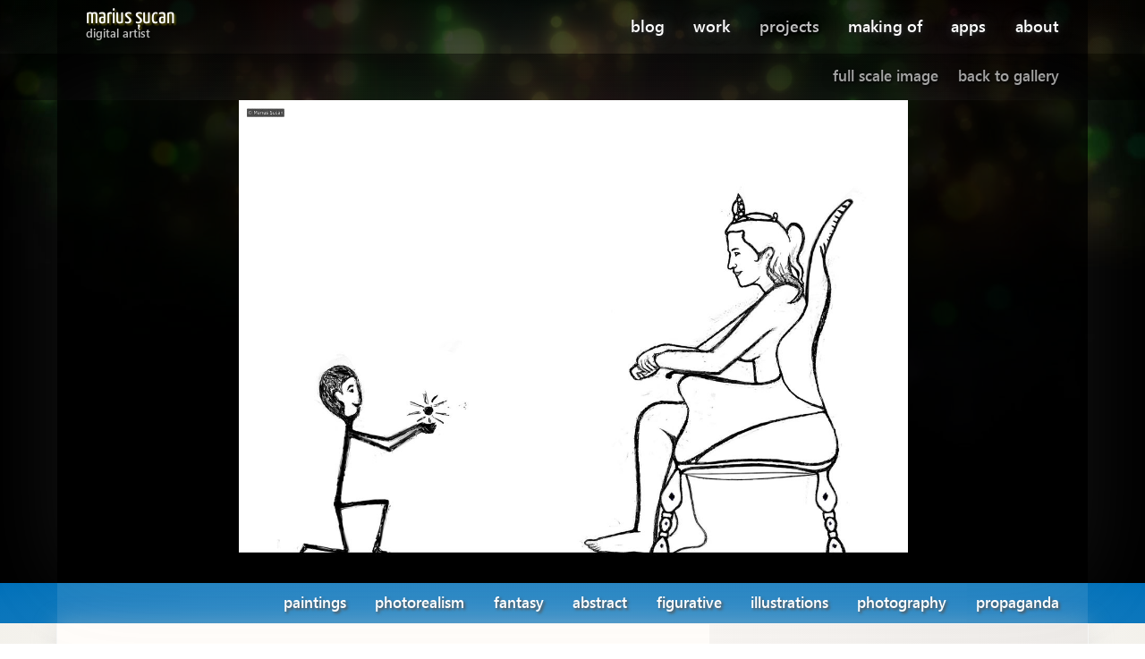

--- FILE ---
content_type: text/html; charset=utf-8
request_url: https://marius.sucan.ro/projects/worshipping-goddess/
body_size: 3682
content:
<!DOCTYPE html>
<html class="nojs" lang="en-us">
  <head>
    <meta charset="utf-8">
    <meta content="IE=edge,chrome=IE7" http-equiv="X-UA-Compatible">
    <title>Worshipping The Goddess - Projects - Marius Șucan</title>
    <meta content="The personal web site of Marius Șucan, a digital artist from Romania. Here you will find my portfolio, personal works and blog." name="description">
    <meta content="marius, șucan, romania, digital art, artist, 3d, 2d, architectural visualization, illustrations, logos, paintings, sketches, drawings, developer, programmer" name="keywords">
    <meta content="width=device-width, height=device-height" name="viewport">
    <link href="/search/" rel="search" title="Search">
    <link href="/about/contact/" rel="contact" title="Contact - About">
  <link rel="stylesheet" href="/_astro/_...page_.2ba808dd.css" /><script type="module">var e=JSON.parse(sessionStorage.getItem("GalleryLinkList"))||[];e.length===0&&(e=JSON.parse(localStorage.getItem("GalleryLinkList"))||[],sessionStorage.setItem("GalleryLinkList",localStorage.getItem("GalleryLinkList")));const c=window.location.href;let l=e.indexOf(c);l===-1&&(l=e.findIndex(n=>new URL(n,window.location.origin).href===c));const a=document.getElementById("image-prev"),o=document.getElementById("image-next");var s=1;(e.length===0||e.length===1||l===-1)&&(s=0);if(s===1){var i=l<1?e.length-1:l-1;a.href=e[i],a.title="Previous image",a.textContent="Previous image",a.onclick=n=>{n.preventDefault(),window.location.href=e[i]};var g=l<e.length-1?l+1:0;o.href=e[g],o.title="Next image",o.textContent="Next image",o.onclick=n=>{n.preventDefault(),window.location.href=e[g]}}var t=JSON.parse(sessionStorage.getItem("GalleryTagSelected"));(typeof t>"u"||t===null)&&(t=JSON.parse(localStorage.getItem("GalleryTagSelected")),sessionStorage.setItem("GalleryTagSelected",localStorage.getItem("GalleryTagSelected")));if(t&&t.includes("/tag/")){const d=t.split("/tag/")[1].split("/")[0],r=document.getElementById("gallery-back");r.href=t,r.title="Back to "+d.replaceAll("%20"," ")+" gallery",r.onclick=f=>{f.preventDefault(),window.location.href=t}}
</script></head>
  <body class="pid_gallery gallery_image_view" id="mariussucanro">
    <p class="nav-aids"><a href="#content-align">Skip to content.</a></p>
    <header class="rand1" id="body-header">
      <script type="text/javascript">
        (function () {
          var header = document.getElementById("body-header");
          var max = 12;
          var randn = Math.round(max * Math.random()) + 1;
          header.className = header.className.replace(/\brand1\b/, "rand" + randn);
        })();
      </script>
      <nav id="main-menus-container">
        <div id="main-menus-aligner">
          <h1 id="site-title">
            <a href="/" translate="no">Marius Șucan<br><span>digital artist</span></a>
          </h1>
          <ul id="main-menu">
            <li class=" ">
        <a href="/blog/">blog</a>

        
      </li><li class=" has-submenu">
        <a href="/work/">work</a>

        <ul class="submenu">
            <li class="">
                  <a href="/work/tag/interfaces/">interfaces</a>
                </li><li class="">
                  <a href="/work/tag/book%20covers/">book covers</a>
                </li><li class="">
                  <a href="/work/tag/logos/">logos</a>
                </li><li class="">
                  <a href="/work/tag/3d/">3d</a>
                </li><li class="">
                  <a href="/work/pages/ifma-elevators-all/">IFMA elevators</a>
                </li><li class="">
                  <a href="/work/pages/client-apps/">apps</a>
                </li>
          </ul>
      </li><li class="selected has-submenu">
        <a href="/projects/">projects</a>

        <ul class="submenu">
            <li class="">
                  <a href="/projects/tag/paintings/">paintings</a>
                </li><li class="">
                  <a href="/projects/tag/photorealism/">photorealism</a>
                </li><li class="">
                  <a href="/projects/tag/fantasy/">fantasy</a>
                </li><li class="">
                  <a href="/projects/tag/abstract/">abstract</a>
                </li><li class="">
                  <a href="/projects/tag/figurative/">figurative</a>
                </li><li class="">
                  <a href="/projects/tag/illustrations/">illustrations</a>
                </li><li class="">
                  <a href="/projects/tag/photography/">photography</a>
                </li><li class="">
                  <a href="/propaganda/">propaganda</a>
                </li><li class="">
                  <a href="/projects/pages/archive/">archive</a>
                </li>
          </ul>
      </li><li class=" has-submenu">
        <a href="/making-of/">making of</a>

        <ul class="submenu">
            <li class="">
                  <a href="/making-of/digital-morning/introduction/">Digital morning</a>
                </li><li class="">
                  <a href="/making-of/wind-of-change/introduction/">The wind of change</a>
                </li><li class="">
                  <a href="/making-of/piano-room/introduction/">The piano room</a>
                </li><li class="">
                  <a href="/making-of/carita-europeana/introduction/">Carita Europeana</a>
                </li>
          </ul>
      </li><li class=" has-submenu">
        <a href="/apps/introduction/">apps</a>

        <ul class="submenu">
            <li class="">
                  <a href="/apps/introduction/">Introduction</a>
                </li><li class="">
                  <a href="/apps/quick-picto-viewer/">Quick Picto Viewer</a>
                </li><li class="">
                  <a href="https://keypressosd.com/">KeyPress OSD (external)</a>
                </li><li class="">
                  <a href="/apps/church-bells-tower/">Church Bells Tower</a>
                </li>
          </ul>
      </li><li class=" has-submenu">
        <a href="/about/contact/">about</a>

        <ul class="submenu">
            <li class="">
                  <a href="/about/contact/">Contact</a>
                </li><li class="">
                  <a href="/about/cv/">Curriculum Vitæ</a>
                </li><li class="">
                  <a href="/about/site-history/">Site history</a>
                </li>
          </ul>
      </li>
          </ul>
        </div>
      </nav>
      <div id="header-content-container">
        <div id="header-content">
          <div id="gallery-header">
      <div>
        <div id="gallery-actions">
          <p>
            <a href="/_astro/worshipping-the-goddess.b624ebdc_1g5wLg.jpg">Full scale image</a>
          </p>
          <p id="gallery-jump-to-content">
            <a href="#content">Image details</a>
          </p>
          <p><a id="gallery-back" href="/projects/" rel="up">Back to gallery</a></p>
        </div>
      </div>
    </div><div id="image-view-container">
      <p id="image-view">
        <a href="/_astro/worshipping-the-goddess.b624ebdc_1g5wLg.jpg" style="background-image: url(&#34;/_astro/worshipping-the-goddess.b624ebdc_Z1TlQpR.jpg&#34;);" title="Worshipping The Goddess">
          <img src="/_astro/worshipping-the-goddess.b624ebdc_Z1TlQpR.jpg" alt="Worshipping The Goddess">
        </a>
      </p>
      <p id="image-navigation" title="Worshipping The Goddess">
        <span id="image-zoom">
          <a href="/_astro/worshipping-the-goddess.b624ebdc_1g5wLg.jpg" title="Zoom image">Zoom</a>
        </span>
        <a href="/projects/my-elpis/" id="image-prev" title="Previous image: My Elpis">
          Previous image: My Elpis
        </a>
        <a href="/projects/complexity-and-love/" id="image-next" title="Next image: Complexity and love">
          Next image: Complexity and love
        </a>
      </p>
    </div><p class="nav-aids"><a href="#mariussucanro">Back to top.</a></p><p class="nav-aids">
      <a href="#content">Skip navigation and jump to more content.</a>
    </p><script type="text/javascript">
      var rd_str = window.rd_str || {};
      rd_str.zoom = "Zoom";
      rd_str.zoom_more = "Full scale";
    </script>
        </div>
      </div>
    </header>
    <div id="submenus-bar">
  <div>
    <ul>
      <li class=" ">
        <a href="/projects/tag/paintings/">paintings</a>

        
      </li><li class=" ">
        <a href="/projects/tag/photorealism/">photorealism</a>

        
      </li><li class=" ">
        <a href="/projects/tag/fantasy/">fantasy</a>

        
      </li><li class=" ">
        <a href="/projects/tag/abstract/">abstract</a>

        
      </li><li class=" ">
        <a href="/projects/tag/figurative/">figurative</a>

        
      </li><li class=" ">
        <a href="/projects/tag/illustrations/">illustrations</a>

        
      </li><li class=" ">
        <a href="/projects/tag/photography/">photography</a>

        
      </li>
      <li>
        <a href="/propaganda/">propaganda</a>
      </li>
    </ul>
  </div>
</div>
    <main>
      <div id="content-align">
    <div id="content">
      <section class="column-brighter">
        <article class="image-details-entry">
          <header>
            <h2 id="details-image-title">Worshipping The Goddess</h2>
            <p class="entry-date">
              Created <time datetime="Tue Oct 11 2016 10:42:00 GMT+0000 (Coordinated Universal Time)">Tuesday, 11 October 2016</time>.
            </p>
            <p id="img-actions">
              <a class="small-content-btn" href="https://marius.sucan.ro/_astro/worshipping-the-goddess.b624ebdc_1g5wLg.jpg" id="share-btn">Share link</a>

              <input id="image-share-url" title="URL to JPEG file" value="https://marius.sucan.ro/_astro/worshipping-the-goddess.b624ebdc_1g5wLg.jpg">
            </p>
          </header>
          <div id="image-description">
            
          </div>
          <footer>
            <p class="entry-tags-categories">
              Tags:

              <a href="/projects/tag/2016/">2016</a>, <a href="/projects/tag/2d/">2d</a>, <a href="/projects/tag/goddess/">goddess</a>, <a href="/projects/tag/illustrations/">illustrations</a>, <a href="/projects/tag/love/">love</a>, <a href="/projects/tag/monochrome/">monochrome</a>, <a href="/projects/tag/throne/">throne</a>, <a href="/projects/tag/woman/">woman</a>, <a href="/projects/tag/worshipping/">worshipping</a>.
            </p>
          </footer>
        </article>
        <div class="article-previous-next-container">
          <p class="previous">
            <a href="/projects/my-elpis/" rel="prev" title="My Elpis">
              Previous image
              <span>My Elpis</span>
            </a>
          </p>
          <p class="home">
            <a href="/projects/" rel="up">Main gallery</a>
          </p>
          <p class="next">
            <a href="/projects/complexity-and-love/" rel="next" title="Complexity and love">
              Next image
              <span>Complexity and love</span>
            </a>
          </p>
        </div>
      </section>
      <section class="column-darker entry-related">
        <h2>Related images</h2><ol id="related-images">
                <li>
                      <a href="/projects/complexity-and-love/" title="Complexity and love">
                        <img src="/_astro/complexity-and-love.6cf33d3e_133K4e.jpg" alt="Complexity and love">
                      </a>
                    </li><li>
                      <a href="/projects/tenderness/" title="Tenderness">
                        <img src="/_astro/tenderness.17f2d31b_Z25ShSI.jpg" alt="Tenderness">
                      </a>
                    </li><li>
                      <a href="/projects/collecting-moments-love/" title="Collecting moments of love">
                        <img src="/_astro/collecting-moments-of-love.c513dc2d_1BK6Eg.jpg" alt="Collecting moments of love">
                      </a>
                    </li><li>
                      <a href="/projects/drink-my-love/" title="Drink my love">
                        <img src="/_astro/drink-my-love.8dd4fcf7_1I92Qq.jpg" alt="Drink my love">
                      </a>
                    </li><li>
                      <a href="/projects/invitation-my-heart/" title="Invitation to my heart">
                        <img src="/_astro/invitation-to-my-heart.26eaaa20_1w7CHI.jpg" alt="Invitation to my heart">
                      </a>
                    </li><li>
                      <a href="/projects/fall-relationships/" title="The fall of relationships">
                        <img src="/_astro/the-fall-of-relationships.1b823098_ZysyuW.jpg" alt="The fall of relationships">
                      </a>
                    </li>
              </ol>
        
      </section>
    </div>
  </div>
    </main>
    <footer>
      <div>
        <p id="robodesign">
          <a href="https://robodesign.ro/">A part of <span translate="no">ROBO Design</span>.</a>
        </p>
        <p id="copyright">
          <a class="nav-aids back-top" href="#mariussucanro">Back to top</a> © 1999-2025 Marius Șucan
        </p>
      </div>
    </footer>

    <script src="/assets/js/lib/modernizr.js"></script>
    <script src="/assets/js/lib/jquery-1.11.0.js"></script>
    <script src="/assets/js/lib/underscore.js"></script>
    <script src="/assets/js/lib/backbone.js"></script>
    <script src="/assets/js/lib/jquery.isotope.js"></script>
    <script src="/assets/js/lib/lightbox.js"></script>
    <script src="/assets/js/lib/hammer.js"></script>
    <script src="/assets/js/lib/jquery.cookie.js"></script>
    <script src="/assets/js/lib/isotope-layouts.js"></script>
    <script src="/assets/js/lib/hammer-image-swipe.js"></script>

    <script src="/assets/js/site.js"></script>
    <script src="/assets/js/blog.js"></script>
    <script src="/assets/js/welcome.js"></script>
    <script src="/assets/js/gallery.js"></script>
    <script src="/assets/js/contact.js"></script>

    <script async src="https://www.googletagmanager.com/gtag/js?id=UA-204119-3"></script>
    <script>
      window.dataLayer = window.dataLayer || [];
      function gtag() {
        dataLayer.push(arguments);
      }
      gtag("js", new Date());
      gtag("config", "UA-204119-3");
    </script>
  <script defer src="https://static.cloudflareinsights.com/beacon.min.js/vcd15cbe7772f49c399c6a5babf22c1241717689176015" integrity="sha512-ZpsOmlRQV6y907TI0dKBHq9Md29nnaEIPlkf84rnaERnq6zvWvPUqr2ft8M1aS28oN72PdrCzSjY4U6VaAw1EQ==" data-cf-beacon='{"version":"2024.11.0","token":"e262a285e4b04863963c8242529b2ea6","r":1,"server_timing":{"name":{"cfCacheStatus":true,"cfEdge":true,"cfExtPri":true,"cfL4":true,"cfOrigin":true,"cfSpeedBrain":true},"location_startswith":null}}' crossorigin="anonymous"></script>
</body>
</html>

--- FILE ---
content_type: text/css; charset=utf-8
request_url: https://marius.sucan.ro/_astro/_...page_.2ba808dd.css
body_size: 33588
content:
@-moz-keyframes menu-fade-in{0%{opacity:0}to{opacity:1}}@-webkit-keyframes menu-fade-in{0%{opacity:0}to{opacity:1}}@keyframes menu-fade-in{0%{opacity:0}to{opacity:1}}@-moz-keyframes menu-fade-out{0%{opacity:1}to{opacity:0}}@-webkit-keyframes menu-fade-out{0%{opacity:1}to{opacity:0}}@keyframes menu-fade-out{0%{opacity:1}to{opacity:0}}@font-face{font-family:Yanone Kaffeesatz;src:local("Yanone Kaffeesatz"),url(/_astro/YanoneKaffeesatz-Regular.78786fee.ttf) format("truetype")}@font-face{font-family:Droid Sans;font-style:normal;font-weight:400;src:local("Droid Sans"),url(/_astro/DroidSans.d9806e3b.ttf) format("truetype")}@font-face{font-family:Droid Sans;font-style:normal;font-weight:700;src:local("Droid Sans"),url(/_astro/DroidSans-Bold.c117e662.ttf) format("truetype")}@font-face{font-family:"Droid Serif";font-style:normal;font-weight:400;src:local("Droid Serif"),local("DroidSerif"),url(/_astro/DroidSerif-Regular.d3142a1b.ttf) format("truetype")}@font-face{font-family:"Droid Serif";font-style:italic;font-weight:400;src:local("Droid Serif Italic"),local("DroidSerif-Italic"),url(/_astro/DroidSerif-Italic.0dc75806.ttf) format("truetype")}@font-face{font-family:"Droid Serif";font-style:normal;font-weight:700;src:local("Droid Serif Bold"),local("DroidSerif-Bold"),url(/_astro/DroidSerif-Bold.d874cd4e.ttf) format("truetype")}@font-face{font-family:"Droid Serif";font-style:italic;font-weight:700;src:local("Droid Serif Bold Italic"),local("DroidSerif-BoldItalic"),url(/_astro/DroidSerif-BoldItalic.5972b621.ttf) format("truetype")}@font-face{font-family:Droid Sans Mono;font-style:normal;font-weight:400;src:local("Droid Sans Mono"),url(/_astro/DroidSansMono.793a6342.ttf) format("truetype")}@font-face{font-family:DejaVu Sans;font-style:normal;font-weight:400;src:local("DejaVu Sans"),url(/_astro/DejaVuSans.fa0e49ec.ttf) format("truetype")}@font-face{font-family:DejaVu Sans;font-style:normal;font-weight:700;src:local("DejaVu Sans"),url(/_astro/DejaVuSans-Bold.5d2b7240.ttf) format("truetype")}@font-face{font-family:"DejaVu Serif";font-style:normal;font-weight:400;src:local("DejaVu Serif"),local("DejaVuSerif"),url(/_astro/DejaVuSerif.2e1f1b74.ttf) format("truetype")}@font-face{font-family:"DejaVu Serif";font-style:italic;font-weight:400;src:local("DejaVu Serif Italic"),local("DejaVuSerif-Italic"),url(/_astro/DejaVuSerif-Italic.02481958.ttf) format("truetype")}@font-face{font-family:"DejaVu Serif";font-style:normal;font-weight:700;src:local("DejaVu Serif Bold"),local("DejaVuSerif-Bold"),url(/_astro/DejaVuSerif-Bold.ac6e3245.ttf) format("truetype")}@font-face{font-family:"DejaVu Serif";font-style:italic;font-weight:700;src:local("DejaVu Serif Bold Italic"),local("DejaVuSerif-BoldItalic"),url(/_astro/DejaVuSerif-BoldItalic.be786fc4.ttf) format("truetype")}@font-face{font-family:Segoe UI SemiBold;src:local("Segoe UI SemiBold"),url(/_astro/seguisb.7b61fca6.ttf) format("truetype")}@font-face{font-family:Inter;font-feature-settings:"tnum","ss01","ss03","ss04","liga","calt","ccmp","kern";font-style:normal;font-weight:100;font-display:swap;src:url(/_astro/Inter-Thin.77d96c1c.woff2) format("woff2"),url(/_astro/Inter-Thin.e6bced8e.woff) format("woff")}@font-face{font-family:Inter;font-feature-settings:"tnum","ss01","ss03","ss04","liga","calt","ccmp","kern";font-style:italic;font-weight:100;font-display:swap;src:url(/_astro/Inter-ThinItalic.d82beee8.woff2) format("woff2"),url(/_astro/Inter-ThinItalic.70648e9b.woff) format("woff")}@font-face{font-family:Inter;font-feature-settings:"tnum","ss01","ss03","ss04","liga","calt","ccmp","kern";font-style:normal;font-weight:200;font-display:swap;src:url(/_astro/Inter-ExtraLight.b6cd094a.woff2) format("woff2"),url(/_astro/Inter-ExtraLight.015dad27.woff) format("woff")}@font-face{font-family:Inter;font-feature-settings:"tnum","ss01","ss03","ss04","liga","calt","ccmp","kern";font-style:italic;font-weight:200;font-display:swap;src:url(/_astro/Inter-ExtraLightItalic.db229bf3.woff2) format("woff2"),url(/_astro/Inter-ExtraLightItalic.32e53d8a.woff) format("woff")}@font-face{font-family:Inter;font-feature-settings:"tnum","ss01","ss03","ss04","liga","calt","ccmp","kern";font-style:normal;font-weight:300;font-display:swap;src:url(/_astro/Inter-Light.36b86832.woff2) format("woff2"),url(/_astro/Inter-Light.4871aed0.woff) format("woff")}@font-face{font-family:Inter;font-feature-settings:"tnum","ss01","ss03","ss04","liga","calt","ccmp","kern";font-style:italic;font-weight:300;font-display:swap;src:url(/_astro/Inter-LightItalic.737ac201.woff2) format("woff2"),url(/_astro/Inter-LightItalic.7d291e85.woff) format("woff")}@font-face{font-family:Inter;font-feature-settings:"tnum","ss01","ss03","ss04","liga","calt","ccmp","kern";font-style:normal;font-weight:400;font-display:swap;src:url(/_astro/Inter-Regular.d612f121.woff2) format("woff2"),url(/_astro/Inter-Regular.ef1f23c0.woff) format("woff")}@font-face{font-family:Inter;font-feature-settings:"tnum","ss01","ss03","ss04","liga","calt","ccmp","kern";font-style:italic;font-weight:400;font-display:swap;src:url(/_astro/Inter-Italic.900058df.woff2) format("woff2"),url(/_astro/Inter-Italic.cd1eda97.woff) format("woff")}@font-face{font-family:Inter;font-feature-settings:"tnum","ss01","ss03","ss04","liga","calt","ccmp","kern";font-style:normal;font-weight:500;font-display:swap;src:url(/_astro/Inter-Medium.1b498b95.woff2) format("woff2"),url(/_astro/Inter-Medium.53deda46.woff) format("woff")}@font-face{font-family:Inter;font-feature-settings:"tnum","ss01","ss03","ss04","liga","calt","ccmp","kern";font-style:italic;font-weight:500;font-display:swap;src:url(/_astro/Inter-MediumItalic.81600858.woff2) format("woff2"),url(/_astro/Inter-MediumItalic.205c8989.woff) format("woff")}@font-face{font-family:Inter;font-feature-settings:"tnum","ss01","ss03","ss04","liga","calt","ccmp","kern";font-style:normal;font-weight:600;font-display:swap;src:url(/_astro/Inter-SemiBold.15226129.woff2) format("woff2"),url(/_astro/Inter-SemiBold.653fed7a.woff) format("woff")}@font-face{font-family:Inter;font-feature-settings:"tnum","ss01","ss03","ss04","liga","calt","ccmp","kern";font-style:italic;font-weight:600;font-display:swap;src:url(/_astro/Inter-SemiBoldItalic.3b6df7d0.woff2) format("woff2"),url(/_astro/Inter-SemiBoldItalic.95e68b6b.woff) format("woff")}@font-face{font-family:Inter;font-feature-settings:"tnum","ss01","ss03","ss04","liga","calt","ccmp","kern";font-style:normal;font-weight:700;font-display:swap;src:url(/_astro/Inter-Bold.c63158ba.woff2) format("woff2"),url(/_astro/Inter-Bold.3e242080.woff) format("woff")}@font-face{font-family:Inter;font-feature-settings:"tnum","ss01","ss03","ss04","liga","calt","ccmp","kern";font-style:italic;font-weight:700;font-display:swap;src:url(/_astro/Inter-BoldItalic.3f211964.woff2) format("woff2"),url(/_astro/Inter-BoldItalic.ace8e094.woff) format("woff")}@font-face{font-family:Inter;font-feature-settings:"tnum","ss01","ss03","ss04","liga","calt","ccmp","kern";font-style:normal;font-weight:800;font-display:swap;src:url(/_astro/Inter-ExtraBold.307d9809.woff2) format("woff2"),url(/_astro/Inter-ExtraBold.f053602c.woff) format("woff")}@font-face{font-family:Inter;font-feature-settings:"tnum","ss01","ss03","ss04","liga","calt","ccmp","kern";font-style:italic;font-weight:800;font-display:swap;src:url(/_astro/Inter-ExtraBoldItalic.cf6b1d6c.woff2) format("woff2"),url(/_astro/Inter-ExtraBoldItalic.6deefddf.woff) format("woff")}@font-face{font-family:Inter;font-feature-settings:"tnum","ss01","ss03","ss04","liga","calt","ccmp","kern";font-style:normal;font-weight:900;font-display:swap;src:url(/_astro/Inter-Black.fc10113c.woff2) format("woff2"),url(/_astro/Inter-Black.8b21d5be.woff) format("woff")}@font-face{font-family:Inter;font-feature-settings:"tnum","ss01","ss03","ss04","liga","calt","ccmp","kern";font-style:italic;font-weight:900;font-display:swap;src:url(/_astro/Inter-BlackItalic.bc80081d.woff2) format("woff2"),url(/_astro/Inter-BlackItalic.87235581.woff) format("woff")}html{font-size:.9em}.no-cssremunit{font-size:12px}body{display:-ms-flexbox;display:-webkit-flex;display:flex;-ms-flex-direction:column;-webkit-flex-direction:column;flex-direction:column;min-height:100vh;margin:0;font-family:Arial,Droid Sans,Tahoma,DejaVu Sans,Trebuchet MS,sans-serif}::selection{background:rgb(0,50,150);color:#f0f0f0;text-shadow:none}abbr{color:#c3320a}@media (prefers-color-scheme: dark){abbr{color:#f67956}}abbr:hover{color:#f5663e}@media (prefers-color-scheme: dark){abbr:hover{color:#fdd9cf}}a{color:#0f73b4}@media (prefers-color-scheme: dark){a{color:#52b2f1}}a:visited{text-decoration:none;color:#595959}@media (prefers-color-scheme: dark){a:visited{color:#999}}a:focus{text-decoration:none;color:#000;background-color:#00000012}@media (prefers-color-scheme: dark){a:focus{color:#f7fbfe}}a:hover{text-decoration:underline;color:#52b2f1}@media (prefers-color-scheme: dark){a:hover{color:#c8e6fa}}a img{border:0}p{margin-top:0;margin-bottom:.6em;line-height:1.7em}li{margin-top:0;margin-bottom:.45em;line-height:1.45em}dl{color:#1a1a1a;line-height:1.45em;font-weight:400;padding-left:0}@media (prefers-color-scheme: dark){dl{color:#b3b3b3}}dl dt{padding-left:1.125rem;margin-top:.5em;color:#0d649c;font-weight:700}@media (prefers-color-scheme: dark){dl dt{color:#b3b3b3}}ol,ul{padding-left:2.25rem}@media (max-width: 810px){ol,ul{padding-left:1.5rem}}h1,h2,h3,h4{font-family:Cambria,Georgia,"Droid Serif","DejaVu Serif",serif;font-weight:400;font-size:2.3em;color:#c3320a;line-height:1.15em;margin-top:0;margin-bottom:.45em;text-shadow:1px 1px 3px rgba(255,235,0,.25);font-size-adjust:.46}@media (max-width: 1034px){h1,h2,h3,h4{font-size:2em}}@media print{h1,h2,h3,h4{text-shadow:none}}@media (prefers-color-scheme: dark){h1,h2,h3,h4{color:#f5663e}}h1 a,h2 a,h3 a,h4 a{color:#621905;text-shadow:1px 1px 3px rgba(153,141,0,.25),2px 2px 2px rgba(255,235,0,.25);text-decoration:none}@media print{h1 a,h2 a,h3 a,h4 a{text-shadow:none}}@media (prefers-color-scheme: dark){h1 a,h2 a,h3 a,h4 a{color:#eb6b48}}h1 a:visited,h2 a:visited,h3 a:visited,h4 a:visited{color:#f45226;text-shadow:1px 1px 3px rgba(255,235,0,.25);text-decoration:none}h1 a:hover,h2 a:hover,h3 a:hover,h4 a:hover{color:#f99f87;text-shadow:1px 1px 3px rgba(200,200,0,.45);text-decoration:none}h1 a:focus,h2 a:focus,h3 a:focus,h4 a:focus{color:#f67956;background-color:#0000000d;text-shadow:none;text-decoration:none}h1{font-weight:700}h2{font-size:2em;margin-bottom:.5em}@media (max-width: 1034px){h2{font-size:1.75em}}h3{font-size:1.5em;font-weight:700;margin-top:auto;margin-bottom:.4em;line-height:1em}h4{font-weight:700;font-size:1.2em;margin-top:auto;margin-bottom:.3em;line-height:1em}input,textarea{background-color:#fff9f4;border:2px solid #b3b3b3;color:#404040;padding:.7em;border-radius:6px;font-family:Arial,Droid Sans,Tahoma,DejaVu Sans,Trebuchet MS,sans-serif;font-size:1em;line-height:1.35em}@media print{input,textarea{background:none}}@media (max-width: 1034px){input,textarea{padding:.4em}}input:hover,textarea:hover{background-color:#fcfcfc;color:#030303}input:focus,textarea:focus{background-color:#fff;border:2px solid #1182cc;color:#0d0d0d}input[type=submit]{background-color:#1182cc;border:1px solid #72c0f3;color:#fff;font-weight:700;cursor:pointer;transition:background .35s,color .35s}input[type=submit]:hover{transition:background .15s,color .15s;background-color:#0d649c;border:1px solid #041e2f;color:#fff}input[type=submit]:focus{transition:background .15s,color .15s;background-color:#d0eafb;border:1px solid #d0eafb;color:#0a4b76}code{margin:0 2.25rem 1.125rem;display:block;white-space:pre-wrap;font-family:Droid Sans Mono,Menlo,DejaVu Sans Mono,Consolas,monospace;font-size:1.2em;color:#073756;line-height:1.4em}@media (max-width: 1034px){code{margin:0 1.125rem .75rem}}@media (max-width: 330px){code{margin:0}}@media (prefers-color-scheme: dark){code{color:#aeaeae}}blockquote{color:#05283e;font-family:Cambria,Georgia,"Droid Serif","DejaVu Serif",serif;font-size:1.15em;font-style:italic;display:block;line-height:1.6em;margin-bottom:.9em;padding:0 1.125rem;font-size-adjust:.55}@media (max-width: 1034px){blockquote{margin:0 1.125rem .75rem}}@media (max-width: 330px){blockquote{margin:0;margin-bottom:.75rem}}@media (prefers-color-scheme: dark){blockquote{color:#aeaeae}}table{margin-bottom:.8em;background:#b0dcf8;border-color:#b0dcf8}table th{padding:.7em 1em;border-color:#b0dcf8}@media (max-width: 810px){table th{padding:.3em .45em}}table thead{color:#0d649c;background:#f7fbfe}table td{padding:.5em .7em;margin:0;background:white;border-color:#dff1fc}@media (max-width: 810px){table td{padding:.25em .3em}}@media (prefers-color-scheme: dark){table{background:#0f0f0f;border-color:#1a1a1a}table td{background:#1a1a1a;border-color:#121212}table th{border-color:#121212}}em{color:#1e608c;font-weight:700}@media (prefers-color-scheme: dark){em{color:#aaafb2}}#lightboxOverlay{position:fixed;top:0;left:0;width:100%;height:100%;z-index:9999;background-color:#000;opacity:.75;display:none}#lightboxContainer{position:fixed;top:0;left:0;width:100%;height:100%;z-index:10000;font-weight:400;backdrop-filter:blur(25px) saturate(.7)}#lightboxContainer .lb-image{display:block;margin:0 auto;position:relative;background-color:#000;padding:5px;height:auto;max-width:inherit;border-radius:3px}#lightboxContainer a img{border:none}.lb-container{line-height:0}.lb-loader{position:absolute;top:43%;left:0%;height:25%;width:100%;text-align:center;line-height:0}.lb-cancel{display:block;width:32px;height:32px;margin:0 auto;background:url(/_astro/loading.225aa88b.gif) no-repeat}.lb-prev,.lb-next{position:fixed;top:0;height:100%;cursor:pointer;display:block;width:20%;opacity:.3;transition:opacity .1s}.lb-prev:focus,.lb-next:focus{opacity:.7;background-color:#80808066}.lb-prev:hover,.lb-next:hover{opacity:1;background-color:#80808033}.lb-prev:active,.lb-next:active{opacity:1;background-color:#80808099}.lb-prev{left:0;background:url([data-uri]) left 48% no-repeat;background-size:5em}.lb-next{right:0;background:url([data-uri]) right 48% no-repeat;background-size:5em}.lb-data .lb-zoom,.lb-data .lb-close{display:block;float:right;width:2.4em;height:1.8em;text-align:right;opacity:.7;transition:opacity .1s;margin-top:.3em;position:relative;background-position:top right;background-repeat:no-repeat;background-size:2.1em}.lb-data{-moz-box-sizing:border-box;box-sizing:border-box;color:#ddd;position:absolute;bottom:-1px;left:0;width:100%;background-color:#00000080;padding:1em}.lb-data .lb-details{float:left}.lb-data .lb-caption{display:block;font-weight:700}.lb-data .lb-number{display:block;color:#999}.lb-data .lb-close{background-image:url([data-uri]);display:none}.lb-data .lb-zoom{background-image:url(/_astro/zoom.8559d944.png);float:none;position:absolute;top:0;right:0;padding:1em;margin:0;background-position:center;background-color:#000000b3;border-radius:5px}.lb-data .lb-close:hover,.lb-data .lb-close:focus,.lb-data .lb-zoom:hover,.lb-data .lb-zoom:focus{cursor:pointer;opacity:1}.lb-data .lb-close:active,.lb-data .lb-zoom:active{opacity:.5;background-color:#000}.no-flexbox #gallery-header>div:after,.no-flexbox #contact-name-email-wrapper:after,.no-flexbox body>footer>div:after,.no-flexbox .columns-container:after,.no-flexbox #main-menus-aligner:after{content:"";display:table;clear:both}.nav-aids{display:none}.nav-aids.back-top{display:block;color:#c8e6fa;font-family:Segoe UI SemiBold,Trebuchet MS,Tahoma,Myriad Pro,Droid Sans,sans-serif;font-size:1.25em;text-decoration:none}@media print{.nav-aids.back-top{display:none}}.nav-aids.back-top:focus{color:#c8c8c8}.nav-aids.back-top:hover{color:#fff;text-decoration:underline}.nav-aids.back-top:active{color:#81a8c2;text-decoration:underline}#body-header{display:-ms-flexbox;display:-webkit-flex;display:flex;-ms-flex-direction:column;-webkit-flex-direction:column;flex-direction:column;-ms-flex:0 1 auto;-webkit-flex:0 1 auto;flex:0 1 auto;background-color:#000;background-repeat:no-repeat;background-position:top center;background-size:130% auto;min-width:300px;position:relative}@media print{#body-header{background:none!important}}#body-header.rand1{background-image:url(/_astro/header1.277b93c5.jpg)}@media print{#body-header.rand1{background:none!important}}#body-header.rand2{background-image:url(/_astro/header2.449aa774.jpg)}@media print{#body-header.rand2{background:none!important}}#body-header.rand3{background-image:url(/_astro/header3.e8de6d33.jpg)}@media print{#body-header.rand3{background:none!important}}#body-header.rand4{background-image:url(/_astro/header4.2ca6fa03.jpg)}@media print{#body-header.rand4{background:none!important}}#body-header.rand5{background-image:url(/_astro/header5.d051cf60.jpg)}@media print{#body-header.rand5{background:none!important}}#body-header.rand6{background-image:url(/_astro/header6.cadf8380.jpg)}@media print{#body-header.rand6{background:none!important}}#body-header.rand7{background-image:url(/_astro/header7.b7a66c4d.jpg)}@media print{#body-header.rand7{background:none!important}}#body-header.rand8{background-image:url(/_astro/header8.42e9a56a.jpg)}@media print{#body-header.rand8{background:none!important}}#body-header.rand9{background-image:url(/_astro/header9.ebb96489.jpg)}@media print{#body-header.rand9{background:none!important}}#body-header.rand10{background-image:url(/_astro/header10.b640b1ca.jpg)}@media print{#body-header.rand10{background:none!important}}#body-header.rand11{background-image:url(/_astro/header11.b8b49197.jpg)}@media print{#body-header.rand11{background:none!important}}#body-header.rand12{background-image:url(/_astro/header12.41c0a609.jpg)}@media print{#body-header.rand12{background:none!important}}#body-header.rand13{background-image:url(/_astro/header13.113baca6.jpg)}@media print{#body-header.rand13{background:none!important}}#body-header.rand1{background-color:#28261f}#body-header.rand2{background-color:#090a0d}#body-header.rand3{background-color:#1e1809}#header-content-container{-ms-flex:1 1 auto;-webkit-flex:1 1 auto;flex:1 1 auto}#header-content{width:80%;max-width:2048px;margin:0 auto}@media (max-width: 810px){#header-content{width:100%}}@media (max-width: 1290px){#header-content{width:90%}}@media (max-width: 500px){#header-content{width:100%}}@media print{#header-content{width:100%}}#search-container{margin:0;padding:.75rem 2.25rem}@media print{#search-container{display:none}}@media (max-width: 1034px){#search-container{padding:.3em 1.125rem .5625rem}}@media (max-width: 330px){#search-container{padding:0 1.125rem .2em}}@media (max-height: 310px){#search-container{padding-top:0;padding-bottom:.2em}}@media (min-height: 1500px) and (min-width: 2000px){#search-container{padding:1.125rem 2.25rem 4.5rem}}.no-cssremunit #search-container{padding:.75rem 2.25rem}#search-container p{margin:0}#search-container label,#search-container input[type=submit]{display:none}#search-container input[type=search]{position:relative;background-image:url(/_astro/search-icon.6e29e43c.png);background-repeat:no-repeat;background-position:.45em center;background-size:1.5em;background-color:#0d0d0d;-webkit-box-shadow:0px 0px 30px rgba(255,255,255,.2);box-shadow:0 0 30px #fff3;border:1px solid #999999;color:#fff;opacity:.5;padding:.5em 1.2em .5em 2.2em;width:15em;font-family:Arial,Droid Sans,Tahoma,DejaVu Sans,Trebuchet MS,sans-serif;border-radius:6px;transition:opacity .5s}@media (max-height: 310px){#search-container input[type=search]{padding:.3em .7em .3em 2.2em}}@media (max-width: 500px){#search-container input[type=search]{width:100%;-moz-box-sizing:border-box;box-sizing:border-box}}@media (min-width: 2000px){#search-container input[type=search]{width:25em}}@media (min-height: 1500px) and (min-width: 2000px){#search-container input[type=search]{padding:.8em 1.8em .8em 2.25em}}.no-backgroundsize #search-container input[type=search]{background-image:none;padding-left:1.2em}#search-container input[type=search]:hover{opacity:.8;transition:opacity .15s}#search-container input[type=search]:focus{opacity:1;transition:opacity .15s}#main-menus-container{-ms-flex:0 0 auto;-webkit-flex:0 0 auto;flex:0 0 auto;background:radial-gradient(ellipse at 50% 100%,rgba(255,255,255,.1) 0%,rgba(255,255,255,0) 90%),linear-gradient(to left,rgba(0,0,0,.15) 0%,rgba(100,100,100,.05) 50%,rgba(0,0,0,.15) 100%);background-color:#00000080;font-size:.85em}.msie8 #main-menus-container{filter:progid:DXImageTransform.Microsoft.gradient(GradientType=0,startColorstr=#88000000,endColorstr=#88000000)}@media print{#main-menus-container{background:none}}#main-menus-aligner{display:-ms-flexbox;display:-webkit-flex;display:flex;-ms-flex-align:center;-webkit-align-items:center;align-items:center;margin:0 auto;max-width:2048px;width:80%;padding:.5em 0}@media (max-width: 500px),(max-width: 500px){#main-menus-aligner{display:block}}@media print{#main-menus-aligner{width:100%;background:none}}@media (min-width: 2000px){#main-menus-aligner{padding:0}}@media (max-width: 810px){#main-menus-aligner{width:100%}}@media (max-width: 1034px){#main-menus-aligner{padding:.2em 0}}@media (max-width: 1290px){#main-menus-aligner{width:90%}}@media (max-width: 500px){#main-menus-aligner{width:100%}}@media (min-height: 1500px) and (min-width: 2000px){#main-menus-aligner{padding:1.125rem 0}}#site-title{-webkit-align-self:flex-start;align-self:flex-start;font-family:Yanone Kaffeesatz,Trebuchet MS,Helvetica,Arial,sans-serif;margin:0 2.25rem;padding:.45rem 1.2em .45rem 0;text-shadow:1px 0px 1px #999,0 0 3px #fff,0 0 15px rgb(0,0,0),2px 2px 3px rgb(90,90,90);font-size:2em;font-weight:400;text-transform:lowercase;white-space:nowrap;line-height:.6em}@media (min-width: 2000px){#site-title{font-size:2.8em;padding-top:.3em}#site-title br{display:none}}@media (max-height: 310px){#site-title{padding-top:0;padding-bottom:.4em}}.no-flexbox #site-title{float:left}@media print{#site-title{text-shadow:none;color:#000;padding-bottom:.5em}#site-title br{display:none}}@media (max-width: 1034px){#site-title{margin:0 1.125rem;padding-top:.2rem;padding-bottom:.8rem}}@media (max-width: 500px){#site-title{padding-top:.6rem;padding-bottom:1rem}#site-title br{display:none}}.no-cssremunit #site-title{padding:.45rem 1.2em .45rem 1.45rem}#site-title:hover,#site-title:focus{text-shadow:0px 0px 5px rgb(230,230,230),0px 0px 15px rgb(0,0,0),0px 0px 15px rgb(0,0,0),0px 0px 5px rgb(0,0,0),2px 2px 3px rgb(0,0,0)}#site-title a{transition:color .3s;text-decoration:none;color:#fff}@media print{#site-title a{color:#000}}#site-title a span{font-size:.55em;display:block;line-height:0;padding:.8em 0 0;margin:0;text-shadow:1px 1px 2px #000;font-family:Segoe UI SemiBold,Trebuchet MS,Tahoma,Myriad Pro,Droid Sans,sans-serif;font-weight:400;opacity:.75}@media (min-width: 2000px){#site-title a span{padding-left:1em;display:inherit;padding-top:.4em}}@media (max-width: 500px){#site-title a span{display:inherit;padding-top:1em;font-size:.7em;padding-left:1em}}@media print{#site-title a span{display:inherit;color:#000;padding-left:2em}}#site-title a:hover{transition:color .1s;color:#81c7f5}#site-title a:focus{color:#bfbfbf}#site-title a:active{color:#bfbfbf;text-shadow:1px 1px 6px #fff}#shownav-button{font-size:.8em;display:none;position:absolute;top:5px;right:5px;z-index:9999;height:0;border-radius:12px;padding-top:2.5em;width:4.5em;background-image:url([data-uri]);background-position:center;background-repeat:no-repeat;background-size:2.5em;overflow:hidden;background-color:#00000080;opacity:.6}#shownav-button:hover{opacity:1}#shownav-button:focus{background-color:#000;-webkit-box-shadow:0px 0px 6px rgb(150,150,150);box-shadow:0 0 6px #969696}#shownav-button:active{background-color:#555;-webkit-box-shadow:none;box-shadow:none}@media (max-width: 500px){#shownav-button{display:block}}#main-menu{list-style:none;margin:0 1.125rem 0 auto;padding:0;font-family:Segoe UI SemiBold,Trebuchet MS,Tahoma,Myriad Pro,Droid Sans,sans-serif;font-size:1.5em;text-transform:lowercase;text-align:right;display:-ms-flexbox;display:-webkit-flex;display:flex;-ms-flex-wrap:wrap;-webkit-flex-wrap:wrap;flex-wrap:wrap;-ms-flex-pack:end;-webkit-justify-content:flex-end;justify-content:flex-end}.no-flexbox #main-menu{float:right}@media (max-width: 500px){#main-menu{padding-left:.75rem}.js #main-menu{display:none}.shownav #main-menu{display:block;display:-ms-flexbox;display:-webkit-flex;display:flex}}@media (max-width: 1034px){#main-menu{margin:0 .5625rem 0 auto}}.no-cssremunit #main-menu{margin:0 1.125rem 0 auto}#main-menu>li{margin-bottom:0;position:relative;line-height:normal;border-radius:6px;transition:background .4s,color .4s;-ms-flex:0 0 auto;-webkit-flex:0 0 auto;flex:0 0 auto}@media print{#main-menu>li{display:none}}.no-flexbox #main-menu>li{display:inline-block}#main-menu>li>a{transition:background .4s,color .4s;display:block;padding:.7rem 1.125rem .9rem;text-decoration:none;color:#fff;text-shadow:0px 0px 15px rgb(90,90,90),2px 2px 4px rgb(0,0,0),1px 1px 3px rgb(50,50,50)}@media (max-width: 1034px){#main-menu>li>a{padding:.7rem .5625rem .9rem;line-height:.7em}}@media (min-width: 2000px){#main-menu>li>a{padding-top:.85rem;padding-bottom:1.1rem;padding-left:1.1842105263rem;font-size-adjust:.51}}@media (max-height: 310px){#main-menu>li>a{padding-top:.5rem;padding-bottom:.5rem}}@media print{#main-menu>li>a{text-shadow:none}}#main-menu>li>a:focus{background-color:#12121294;color:#bfbfbf}#main-menu>li>a:active{color:#d9d9d9!important}#main-menu>li:hover,#main-menu>li.hovered{transition:background .1s,color .1s;background-color:#000;background-color:#121212fa}#main-menu>li:hover>a,#main-menu>li.hovered>a{transition:background .1s,color .1s;color:#81c7f5;text-shadow:0px 0px 2px rgb(150,150,150),0px 0px 15px rgb(0,0,0),0px 0px 20px rgba(0,0,0,.6),1px 1px 3px rgb(0,0,0)}#main-menu>li:hover .submenu,#main-menu>li.hovered .submenu,#main-menu>li:focus .submenu{display:block;-moz-animation:menu-fade-in .15s;-webkit-animation:menu-fade-in .15s;animation:menu-fade-in .15s}#main-menu>.selected>a,#main-menu>.ancestor>a{color:#bfbfbf;text-shadow:0px 0px 15px rgb(0,0,0),0px 0px 20px rgba(0,0,0,.2),1px 1px 3px rgb(0,0,0)}@media print{#main-menu>.selected>a,#main-menu>.ancestor>a{text-shadow:none;opacity:.5}}#main-menu .submenu{font-size:.8em;min-width:9em}@media (max-width: 1034px){#main-menu .submenu{font-size:.7em}}#main-menu .submenu a{padding:.8rem 1.125rem .8rem 2.25rem}@media (max-width: 1034px){#main-menu .submenu a{padding:.6rem .5625rem .6rem 2.25rem}}@media (max-height: 310px){#main-menu .submenu a{padding-top:.5rem;padding-bottom:.5rem}}.no-cssremunit #main-menu .submenu a{padding:.8rem 1.125rem .8rem 2.25rem}.no-cssremunit #main-menu>li>a{padding:.7rem 1.125rem .9rem}#submenus-bar{background-image:radial-gradient(ellipse at 50% 110%,rgba(255,255,255,.15) 0%,rgba(255,255,255,0) 100%);background-color:#0070b9;min-width:300px;font-size:.9em}@media (max-width: 500px){.js #submenus-bar{display:none}.shownav #submenus-bar{display:block}}#submenus-bar>div{-moz-box-sizing:border-box;box-sizing:border-box;display:-ms-flexbox;display:-webkit-flex;display:flex;margin:0 auto;width:80%;max-width:2048px;padding:0 1.125rem 0 2.25rem;background-color:#ffffff17}@media print{#submenus-bar>div{display:none}}@media (max-width: 330px){#submenus-bar>div{-ms-flex-wrap:wrap;-webkit-flex-wrap:wrap;flex-wrap:wrap}}@media (max-width: 810px){#submenus-bar>div{width:100%}}@media (max-width: 1290px){#submenus-bar>div{width:90%}}@media (max-width: 1034px){#submenus-bar>div{padding:0 .5625rem 0 1.125rem}}@media (max-width: 500px){#submenus-bar>div{width:100%}}@media (max-width: 330px){#submenus-bar>div{flex-wrap:wrap}}.no-cssremunit #submenus-bar>div{padding:0 1.125rem 0 2.25rem}#submenus-bar>div>ul{list-style:none;margin:0 0 0 auto;padding:0;font-family:Segoe UI SemiBold,Trebuchet MS,Tahoma,Myriad Pro,Droid Sans,sans-serif;text-align:right;text-transform:lowercase;font-size:1.3em;display:-ms-flexbox;display:-webkit-flex;display:flex;-ms-flex:0 1 auto;-webkit-flex:0 1 auto;flex:0 1 auto;-ms-flex-wrap:wrap;-webkit-flex-wrap:wrap;flex-wrap:wrap;-ms-flex-pack:end;-webkit-justify-content:flex-end;justify-content:flex-end}#submenus-bar>div>ul>li{position:relative;margin:0;line-height:normal}.no-flexbox #submenus-bar>div>ul>li{display:inline-block}@media (max-width: 1034px){#submenus-bar>div>ul>li{font-size:.9em}}#submenus-bar>div>ul>li>a{display:block;text-decoration:none;color:#fff;margin:0;padding:.7rem 1.125rem .8rem;text-shadow:2px 2px 3px #555;transition:background .3s,color .3s}@media print{#submenus-bar>div>ul>li>a{text-shadow:none}}@media (max-height: 310px){#submenus-bar>div>ul>li>a{padding-top:.6rem;padding-bottom:.7rem;line-height:1em}}@media (max-width: 1034px){#submenus-bar>div>ul>li>a{padding:.7rem .5625rem .9rem;line-height:.85em}}@media (max-height: 310px) and (max-width: 650px){#submenus-bar>div>ul>li>a{line-height:.45em}}@media (min-height: 1500px) and (min-width: 2000px){#submenus-bar>div>ul>li>a{padding:.95rem 1.125rem 1.1rem}}#submenus-bar>div>ul>li>a:focus{color:#aabecc;background:#09466d;text-shadow:2px 2px 3px #333}#submenus-bar>div>ul>li>a:active{color:#fff!important}#submenus-bar>div>ul>li:hover>a,#submenus-bar>div>ul>li.hovered>a,#submenus-bar>div>ul>li:focus>a,#submenus-bar>div>ul>li:active>a{transition:background .15s,color .15s;background-color:#000;background-color:#02111bfb;color:#81c7f5;text-shadow:2px 2px 3px #222}#submenus-bar>div>ul>li:hover .submenu,#submenus-bar>div>ul>li.hovered .submenu,#submenus-bar>div>ul>li:focus .submenu{display:block;-moz-animation:menu-fade-in .15s;-webkit-animation:menu-fade-in .15s;animation:menu-fade-in .15s;top:90%}#submenus-bar>div>ul>.selected>a,#submenus-bar>div>ul>.ancestor>a{color:#c8e6fa;text-shadow:0px 0px 10px rgba(0,0,0,.2),1px 1px 3px rgb(0,0,0)}#submenus-bar .submenu{min-width:14em;font-size:.8em}.submenu{-webkit-box-shadow:-3px 3px 3px rgba(18,18,18,.38);box-shadow:-3px 3px 3px #12121261;white-space:nowrap;list-style:none;margin:0;padding:.4rem 0 .8rem;position:absolute;top:91%;right:0;text-align:right;background-color:#000;background-color:#121212ad;backdrop-filter:blur(25px) saturate(.8);z-index:300;display:none;border-top-left-radius:6px;border-bottom-left-radius:6px;border-bottom-right-radius:6px;-moz-box-sizing:border-box;box-sizing:border-box;-moz-animation:menu-fade-out .35s;-webkit-animation:menu-fade-out .35s;animation:menu-fade-out .35s}.submenu li{margin:0}.submenu a{text-decoration:none;color:#fff;padding:.7rem 1.125rem .7rem 3em;display:block;max-width:45vw;text-overflow:ellipsis;overflow-x:hidden;transition:background .5s,color .5s;min-width:6em}@media (max-width: 1034px){.submenu a{padding:.6rem .6428571429rem;padding-left:1.5em}}@media (max-height: 310px){.submenu a{padding-top:.5rem;padding-bottom:.5rem}}.no-cssremunit .submenu a{padding:.7rem 1.125rem .7rem 3em}.submenu a:hover{transition:background .15s,color .15s;color:#fff!important;background-color:#1182cc99!important;backdrop-filter:brightness(2) saturate(2);transition:backdrop-filter .5s,background .5s,color .5s}.submenu a:focus{color:#bfbfbf;background-color:#333;text-shadow:0px 0px 10px rgb(0,0,0),1px 1px 3px rgb(0,0,0)}.submenu a:active{color:#bfbfbf!important;background-color:#333}.submenu .selected a,.submenu .ancestor a{color:#a4cfeb;background:rgba(0,0,0,.5);text-shadow:none}body>main{display:-ms-flexbox;display:-webkit-flex;display:flex;-ms-flex:1 1 auto;-webkit-flex:1 1 auto;flex:1 1 auto;min-width:300px;background:radial-gradient(ellipse at 50% 0%,white 15%,rgba(255,255,255,0) 95%);background-color:#eeebe3}@media print{body>main{background:none}}@media (prefers-color-scheme: dark){body>main{background:#121212}}#content-align{-webkit-box-shadow:0px 0px 25px rgba(204,204,204,.35);box-shadow:0 0 25px #cccccc59;color:#404040;background:rgb(255,252,249);border:1px solid whitesmoke;margin:0 auto;width:80%;max-width:2048px}#content-align img{max-width:100%;transition:opacity .5s}#content-align a>img:hover,#content-align a:focus>img{opacity:.7;transition:opacity .15s}#content-align a>img:active{opacity:.5;transition:opacity .1s}@media print{#content-align{background:none;border:none;width:100%;-webkit-box-shadow:none;box-shadow:none}}@media (max-width: 1034px){#content-align article p{margin-bottom:.4em;line-height:1.5em}}@media (max-width: 650px){#content-align p{line-height:1.4em}}@media (max-width: 810px){#content-align{width:100%}}@media (max-width: 1290px){#content-align{width:90%}}@media (max-width: 500px){#content-align{width:100%}}@media (prefers-color-scheme: dark){#content-align{background:#1a1a1a;color:#bbb;border-color:#1a1a1a;-webkit-box-shadow:none;box-shadow:none}}#content{position:relative;padding:1.6071428571rem 2.25rem}@media (max-width: 1034px){#content{padding:1.125rem .9 1.125rem}}.no-cssremunit #content{padding:1.6071428571rem 2.25rem}.columns-container{display:-ms-flexbox;display:-webkit-flex;display:flex}@media (max-width: 650px){.columns-container{display:block}}.column-brighter{padding:1.6071428571rem 2.25rem}@media (max-width: 1034px){.column-brighter{padding:1.125rem .9 1.125rem}}.no-flexbox .column-brighter{-moz-box-sizing:border-box;box-sizing:border-box;float:left;width:50%}@media (max-width: 650px){.no-flexbox .column-brighter{float:none;width:100%!important}}.no-cssremunit .column-brighter{padding:1.6071428571rem 2.25rem}.column-darker{background:linear-gradient(to right,rgba(0,0,0,0) 0%,rgba(0,0,0,.04) 100%);background-color:#fdfaf6;padding:1.6071428571rem 2.25rem}@media print{.column-darker{background:none}}@media (max-width: 1034px){.column-darker{padding:1.125rem .9 1.125rem}}.no-flexbox .column-darker{-moz-box-sizing:border-box;box-sizing:border-box;float:left;width:50%}@media (max-width: 650px){.no-flexbox .column-darker{float:none;width:100%!important}}@media (prefers-color-scheme: dark){.column-darker{background:#0f0f0f}}.no-cssremunit .column-darker{padding:1.6071428571rem 2.25rem}body>footer{-ms-flex:0 0 auto;-webkit-flex:0 0 auto;flex:0 0 auto;background-image:radial-gradient(ellipse at 50% -20%,rgba(255,255,255,.25) 0%,rgba(255,255,255,0) 100%);background-color:#005186;min-width:300px;text-transform:lowercase}.no-flexbox body>footer{clear:both}@media print{body>footer{background:none}}body>footer>div{-moz-box-sizing:border-box;box-sizing:border-box;display:-ms-flexbox;display:-webkit-flex;display:flex;-ms-flex-align:center;-webkit-align-items:center;align-items:center;margin:0 auto;width:80%;max-width:2048px;padding:1em 2.25rem;color:#99d1f6;font-family:Segoe UI SemiBold,Trebuchet MS,Tahoma,Myriad Pro,Droid Sans,sans-serif;background-color:#ffffff1c}@media print{body>footer>div{width:100%;color:#000}}@media (max-width: 810px){body>footer>div{width:100%}}@media (max-width: 1290px){body>footer>div{width:90%}}@media (max-width: 500px){body>footer>div{width:100%}}@media (min-height: 1500px) and (min-width: 2000px){body>footer>div{padding:1.5em 2.25rem}}@media (max-width: 1034px){body>footer>div{padding:.5em 1.125rem;font-size:.85em}}body>footer p{margin:0;line-height:normal}#robodesign{-ms-flex:1 0 auto;-webkit-flex:1 0 auto;flex:1 0 auto}.no-flexbox #robodesign{float:left}#robodesign a{background:url(/_astro/robodesign-logo.5a49bd54.png) no-repeat;padding-top:2.6em;background-size:7em;width:7.1em;height:0;overflow:hidden;margin-top:.5em;display:block;opacity:.5;transition:opacity .15s}#robodesign a:hover{opacity:.9}#robodesign a:focus{opacity:.3;background-color:#0000004d}#robodesign a:active{opacity:1}#copyright{-ms-flex:0 1 auto;-webkit-flex:0 1 auto;flex:0 1 auto;font-weight:700;margin:0 0 0 .75rem;text-align:right}.no-flexbox #copyright{float:right}#backtotopfloat{border-radius:6px;height:0;padding-top:2.5em;width:3em;background-image:url([data-uri]);background-position:center;background-repeat:no-repeat;background-size:2em;backdrop-filter:blur(20px);overflow:hidden;position:fixed;right:5px;bottom:5px;background-color:#00000080;opacity:.6}#backtotopfloat:hover{opacity:1}#backtotopfloat:active{background-color:#000000e6;opacity:1}#error-message,#error-404{font-weight:700;font-size:1.5em;text-align:center;letter-spacing:1px;color:#960000;padding:15px 50px}#error-box{-webkit-box-shadow:0px 0px 6px red,inset 0px 0px 9px yellow;box-shadow:0 0 6px red,inset 0 0 9px #ff0;border-radius:100px;padding:50px;width:50px;text-align:center;text-shadow:0 0 3px white,0 0 6px white;color:#fff;background:rgb(150,0,0);margin:0 auto}#loading_spinner{-webkit-box-shadow:0px 0px 6px rgb(128,128,128);box-shadow:0 0 6px gray;border-radius:6px;opacity:.7;position:fixed;top:20px;left:20px;display:none;z-index:15000;width:32px;height:32px;padding:10px;background:url(/_astro/loading.225aa88b.gif) black center no-repeat}@media (max-width: 1034px){#loading_spinner{bottom:20px;top:auto;left:20px}}.image-thumb-right{float:right;padding-left:.5em;padding-right:0;max-width:50%}@media (max-width: 500px){.image-thumb-right{float:none;display:block;padding:.3em 0;max-width:100%;text-align:center}}.image-thumb-left{float:left;padding-right:.5em;padding-left:0;max-width:50%}@media (max-width: 500px){.image-thumb-left{float:none;display:block;padding:.3em 0;max-width:100%;text-align:center}}.images-thumbs-group{float:right;padding-bottom:.5em;padding-right:0;padding-left:2em;max-width:50%}@media (max-width: 500px){.images-thumbs-group{float:none;display:block;padding:0;max-width:100%;text-align:center;width:auto!important}}.images-full-width img{width:100%}.dm-img-date,.woc-imgdate{font-size:.8em;padding-bottom:.3em;white-space:nowrap}.woc-img-column{display:inline-block;vertical-align:top}.woc-tech-img{width:14em;clear:both}@media (min-width: 2000px){.woc-tech-img{width:29em}}.woc-tbl,.dm-tables{background:none}.woc-tbl tbody,.dm-tables tbody{vertical-align:top}@media (min-width: 2000px){.content-autocolumns{-webkit-columns:2;-moz-columns:2;columns:2;-webkit-column-gap:2.25rem;-moz-column-gap:2.25rem;column-gap:2.25rem}}@media (min-width: 1600px){.content-autocolumns p,.content-autocolumns dl{padding-left:2.25rem}.content-autocolumns ol,.content-autocolumns ul{padding-left:4.5rem}.content-autocolumns table{margin-left:2.25rem}.content-autocolumns blockquote,.content-autocolumns code{padding-left:2.25rem}}.making-prev-next{font-size:1.5em;font-family:Cambria,Georgia,"Droid Serif","DejaVu Serif",serif;text-shadow:1px 1px 2px rgba(0,0,0,.2);text-transform:lowercase;color:gray;padding-top:2.25rem}@media print{.making-prev-next{display:none}}@media (max-width: 650px){.making-prev-next p{float:none!important;text-align:center!important;font-size:.6em}}@media (max-width: 1034px){.making-prev-next p{font-size:.8em}}.making-prev-next a{text-decoration:none;color:#0f73b4}@media (max-width: 650px){.making-prev-next a{display:block}}.making-prev-next a:focus{color:#000}.making-prev-next a:hover{color:#52b2f1}.action-button,.small-content-btn{font-size:1.1em;padding:.7em 1em;background-color:#1182cc;margin:.8em 0;color:#fff;transition:color .3s;display:inline-block;text-decoration:none;border-radius:6px}.action-button:visited,.small-content-btn:visited{color:#f2f2f2;background-color:gray}@media (prefers-color-scheme: dark){.action-button:visited,.small-content-btn:visited{color:#d9d9d9;background-color:#404040}}.action-button:hover,.small-content-btn:hover{text-decoration:none;background-color:#0d649c;color:#fff}.action-button:focus,.small-content-btn:focus{background-color:#d0eafb;color:#0a4b76}.action-button:active,.small-content-btn:active{color:#fff;background-color:#000}.small-content-btn{font-size:1.1em;padding:.45em .85em;font-weight:400;opacity:.7;margin:0 0 .2em}@media (max-width: 1290px){.small-content-btn{font-size:.9em;padding:.3em .7em;font-weight:700}}.pid_front_page #body-header{-ms-flex:1 0 auto;-webkit-flex:1 0 auto;flex:1 0 auto;height:50em;height:75vh;max-height:none;min-height:4em;overflow:hidden}@media print{.pid_front_page #body-header{height:1vh}}@media (max-width: 650px){.pid_front_page #body-header{height:70vh}}@media (max-height: 310px){.pid_front_page #body-header{height:65vh}}.pid_front_page #header-content-container{position:relative}.pid_front_page #header-content{position:absolute;top:0;left:0;width:100%;height:100%;overflow:hidden;margin:0;max-width:100%}@media print{.pid_front_page #header-content{display:none}}.no-flexbox .pid_front_page #header-content{position:relative}.pid_front_page #header-content>a{display:block;width:100%;height:100%;background:#000;overflow:hidden;text-align:center;background-size:cover;background-position:center center}.pid_front_page #header-content>a img{width:100%;height:auto;visibility:hidden}.pid_front_page #main-menus-container{position:absolute;top:0;left:0;width:100%;z-index:125;opacity:.8;transition:opacity .2s;backdrop-filter:blur(30px)}.pid_front_page #main-menus-container:hover{opacity:1}.pid_front_page.msie8 #main-menus-container{position:static}.pid_front_page>main{-ms-flex-direction:column;-webkit-flex-direction:column;flex-direction:column}.pid_front_page .column-darker{-ms-flex:.4;-webkit-flex:.4;flex:.4}.no-flexbox .pid_front_page .column-darker{width:40%}@media (max-width: 1034px){.pid_front_page .column-darker{-ms-flex:.45;-webkit-flex:.45;flex:.45}.no-flexbox .pid_front_page .column-darker{width:45%}}.pid_front_page .column-brighter{-ms-flex:.6;-webkit-flex:.6;flex:.6}.no-flexbox .pid_front_page .column-brighter{width:60%}@media (max-width: 1034px){.pid_front_page .column-brighter{-ms-flex:.55;-webkit-flex:.55;flex:.55}.no-flexbox .pid_front_page .column-brighter{width:55%}}.pid_front_page .trimmed .entry-fadeout{display:block}.pid_front_page .trimmed+.entry-readmore{display:block}.pid_front_page .blog-entry{max-height:60em;overflow:hidden;position:relative}.pid_front_page .blog-entry.trimmed{margin-bottom:1.5em}@media (max-width: 650px){.pid_front_page .blog-entry{max-height:none;overflow:visible}}.pid_front_page .entry-fadeout{display:none;position:absolute;left:0;bottom:0;width:100%;height:5em;background:linear-gradient(rgba(255,255,255,0),rgb(255,255,255))}@media (prefers-color-scheme: dark){.pid_front_page .entry-fadeout{background:linear-gradient(rgba(27,27,27,0),rgb(27,27,27))}}@media (max-width: 650px){.pid_front_page .entry-fadeout{display:none!important}}.pid_front_page .entry-readmore{display:none;font-size:1.35em;font-family:Cambria,Georgia,"Droid Serif","DejaVu Serif",serif;text-shadow:1px 1px 2px rgba(0,0,0,.2);text-decoration:none;color:#0f73b4;margin-bottom:4.5rem}@media (prefers-color-scheme: dark){.pid_front_page .entry-readmore{color:#52b2f1}}.pid_front_page .entry-readmore:hover,.pid_front_page .entry-readmore:focus{color:#52b2f1}@media (prefers-color-scheme: dark){.pid_front_page .entry-readmore:hover,.pid_front_page .entry-readmore:focus{text-shadow:none;color:#b0dcf8}}@media (max-width: 650px){.pid_front_page .entry-readmore{display:none!important}}#welcome-recent-images{-ms-flex:0 0 auto;-webkit-flex:0 0 auto;flex:0 0 auto;background-color:#eeebe3}#welcome-recent-images p{display:none}#welcome-recent-images ol{max-width:2048px;overflow:hidden;margin:0 auto;padding:0;list-style:none;white-space:nowrap;word-spacing:-1em;line-height:0;text-align:center;width:80%}@media (max-width: 1290px){#welcome-recent-images ol{width:90%}}@media (max-width: 500px){#welcome-recent-images ol{width:100%}}#welcome-recent-images li{display:inline-block;margin:0;line-height:0}#welcome-recent-images img{opacity:.4;filter:alpha(opacity=40);transition:opacity .35s}#welcome-recent-images a:hover img,#welcome-recent-images a:focus img{opacity:1;filter:alpha(opacity=100);transition:opacity .15s}#welcome-splash-foreground{position:absolute;top:0;left:0}@media print{#welcome-splash-foreground{display:none}}#welcome-other-news h2{padding-top:.5em}#welcome-other-news ol{list-style:none;margin:0;padding:0;font-size:1.35em;font-family:Cambria,Georgia,"Droid Serif","DejaVu Serif",serif;text-shadow:1px 1px 2px rgba(0,0,0,.2);margin-bottom:4.5rem}@media (max-width: 1034px){#welcome-other-news ol{font-size:1.4em}}#welcome-other-news a{text-decoration:none;color:#0f73b4}@media (prefers-color-scheme: dark){#welcome-other-news a{color:#52b2f1}}#welcome-other-news a:hover{color:#52b2f1}@media (prefers-color-scheme: dark){#welcome-other-news a:hover{color:#99d1f6}}#welcome-other-news a:focus{color:#0d649c}@media (prefers-color-scheme: dark){#welcome-other-news a:focus{color:#fff}}#welcome-other-news li{line-height:1.3em;margin-bottom:.4em}@media (max-width: 1034px){#welcome-other-news li{line-height:1.2em;margin-bottom:.3em}}#welcome-other-news li{padding:.15em 0 0}.pid_contact .column-darker{-ms-flex:.6;-webkit-flex:.6;flex:.6}@media (max-width: 1034px){.pid_contact .column-darker{-ms-flex:.55;-webkit-flex:.55;flex:.55}.no-flexbox .pid_contact .column-darker{width:55%}}@media (max-width: 650px){.pid_contact .column-darker{-ms-flex:.7;-webkit-flex:.7;flex:.7}.no-flexbox .pid_contact .column-darker{width:70%}}.no-flexbox .pid_contact .column-darker{width:60%}.pid_contact .column-brighter{-ms-flex:.4;-webkit-flex:.4;flex:.4;min-width:350px}@media (max-width: 1034px){.pid_contact .column-brighter{-ms-flex:.55;-webkit-flex:.55;flex:.55;min-width:312px}.no-flexbox .pid_contact .column-brighter{width:55%}}@media (max-width: 650px){.pid_contact .column-brighter{-ms-flex:.3;-webkit-flex:.3;flex:.3;min-width:312px}.no-flexbox .pid_contact .column-brighter{width:30%}}@media (max-width: 330px){.pid_contact .column-brighter{-ms-flex:.3;-webkit-flex:.3;flex:.3;min-width:32px}.no-flexbox .pid_contact .column-brighter{width:30%}}.no-flexbox .pid_contact .column-brighter{width:40%}.pid_contact .g-recaptcha div div,.pid_contact .g-recaptcha-nojs{margin:0 auto}.pid_contact #contact-button{text-align:left}@media print{.pid_contact #contact-button{display:none}}.pid_contact #contact-error,.pid_contact .errorlist,.pid_contact #contact-form .error{font-weight:700;color:#c80000;text-shadow:0px 0px 3px white}@media print{#contact-form{display:none}}#contact-form #id_subject,#contact-form textarea{-moz-box-sizing:border-box;box-sizing:border-box;width:100%;margin-bottom:1.125rem}#contact-form textarea{max-width:100%}@media (min-width: 1500px){#contact-form textarea{height:20em}}@media (min-width: 2000px){#contact-form textarea{height:25em}}#contact-form input[type=submit]{width:305px;height:4em;padding:0;margin-top:1.125rem;margin-bottom:2.25rem}@media (max-width: 330px){#contact-form input[type=submit]{width:100%}}#contact-form p{margin:0}#contact-form label{display:none}#contact-form iframe{width:308px}#contact-name-email-wrapper{display:-ms-flexbox;display:-webkit-flex;display:flex;margin-bottom:1.125rem}#contact-name,#contact-email{-ms-flex:.5;-webkit-flex:.5;flex:.5}#contact-name input,#contact-email input{-moz-box-sizing:border-box;box-sizing:border-box;width:100%}.no-flexbox #contact-name,.no-flexbox #contact-email{-moz-box-sizing:border-box;box-sizing:border-box;width:50%;float:left}#contact-name{padding-right:.5625rem}#contact-email{padding-left:.5625rem}#contact-thanks{font-size:1.3em}@media print{.blog-entry-details{display:block}}.blog-entry-details .blog-entry footer{padding-top:1.5em}.blog-entry-details .column-brighter{-ms-flex:.65;-webkit-flex:.65;flex:.65}.no-flexbox .blog-entry-details .column-brighter{width:65%}.blog-entry-details .column-darker{-ms-flex:.35;-webkit-flex:.35;flex:.35;background-color:#00000008}.no-flexbox .blog-entry-details .column-darker{width:35%}@media (prefers-color-scheme: dark){.blog-entry-details .column-darker{background-color:#0f0f0f}}.no-flexbox .archives-submenu{text-align:left}.no-flexbox .archives-submenu .month:last-child{margin-left:0}.archives-submenu li{display:-ms-flexbox;display:-webkit-flex;display:flex;-ms-flex-direction:row-reverse;-webkit-flex-direction:row-reverse;flex-direction:row-reverse;line-height:normal}.archives-submenu .month{opacity:.75;padding:.4rem .5625rem}.no-cssremunit .archives-submenu .month{padding:.4rem .5625rem}.archives-submenu .month:hover{background:none!important;text-decoration:underline;opacity:1}.archives-submenu .month:last-child{margin-left:1.6875rem}.archives-submenu .year{margin-right:0;font-size:1.1em;padding:.4rem 1.125rem}@media (max-width: 1034px){.archives-submenu .year{padding:.5rem .5625rem}}@media (max-height: 310px){.archives-submenu .year{padding-top:.3rem;padding-bottom:.2rem}}@media (max-width: 650px){.archives-submenu .year{padding:.2rem .5625rem}}.no-cssremunit .archives-submenu .year{padding:.4rem 1.125rem}.archives-submenu a{display:inline-block;max-width:none;min-width:0}#blog-submenu-tags .tag-cloud{position:absolute;right:0;font-size:.55em;min-width:55em}@media (max-width: 1034px){#blog-submenu-tags .tag-cloud{min-width:48em}}@media (max-width: 650px){#blog-submenu-tags .tag-cloud{min-width:33em}}@media (max-width: 330px){#blog-submenu-tags .tag-cloud{min-width:22em}}#blog-submenu-tags:hover .tag-cloud,#blog-submenu-tags.hovered .tag-cloud,#blog-submenu-tags:focus .tag-cloud{display:block;top:90%;-moz-animation:menu-fade-in .15s;-webkit-animation:menu-fade-in .15s;animation:menu-fade-in .15s}.tag-cloud{-moz-box-sizing:border-box;box-sizing:border-box;-webkit-box-shadow:0px 2px 4px rgba(18,18,18,.38);box-shadow:0 2px 4px #12121261;position:absolute;max-width:85%;top:98%;z-index:1000;padding:1.125rem;border-top-left-radius:6px;border-bottom-left-radius:6px;border-bottom-right-radius:6px;background-color:#000;background-color:#121212da;backdrop-filter:blur(25px) saturate(.8);margin:0;font-size:.7em;font-family:Segoe UI SemiBold,Trebuchet MS,Tahoma,Myriad Pro,Droid Sans,sans-serif;text-transform:lowercase;text-align:right;color:#bfbfbf;display:none;-moz-animation:menu-fade-out .4s;-webkit-animation:menu-fade-out .4s;animation:menu-fade-out .4s}@media (max-width: 810px){.tag-cloud{font-size:.5em}}.tag-cloud a{color:#bfbfbf;text-decoration:none;margin-right:5px;padding:.25rem 0;display:inline-block;text-shadow:none}@media (max-width: 1290px){.tag-cloud a{padding:.1rem 0}}@media (min-height: 1500px) and (min-width: 2000px){.tag-cloud a{padding:.6rem 0;line-height:.3em}}.tag-cloud a:hover{text-decoration:underline;color:#fff}.tag-cloud a:focus{text-decoration:underline;color:#81c7f5;background-color:transparent}.tag-cloud a:active{color:#dff1fc;background-color:#09466d}.tag-cloud .tag_1{color:gray;font-size:.9em}@media (max-width: 1034px){.tag-cloud .tag_1{display:none}}.tag-cloud .tag_2{color:#8c8c8c;font-size:1.1em}.tag-cloud .tag_3{color:#999;font-size:1.2em}.tag-cloud .tag_4{color:#a6a6a6;font-size:1.3em}.tag-cloud .tag_5{color:#b3b3b3;font-size:1.4em}.tag-cloud .tag_6{font-size:1.5em}.tag-cloud .tag_7{color:#ccc;font-size:1.6em}.tag-cloud .tag_8{color:#d9d9d9;font-size:1.7em}.tag-cloud .tag_9{color:#e6e6e6;font-size:1.8em}.tag-cloud .tag_10{color:#f2f2f2;font-size:1.9em}.tag-cloud .tag_all{color:#81c7f5;font-size:1.8em}.blog-entry>header,.image-details-entry>header{margin-bottom:1.5em}@media (max-width: 1034px){.blog-entry>header,.image-details-entry>header{margin-bottom:0}}.blog-entry>header h2,.image-details-entry>header h2{margin-bottom:0}.blog-entry>header .entry-date,.image-details-entry>header .entry-date{color:gray;font-size:.9em;font-family:Arial,Droid Sans,Tahoma,DejaVu Sans,Trebuchet MS,sans-serif;line-height:normal;margin-top:.4em}.entry-tags-categories{color:gray;font-size:.8em;font-family:Arial,Droid Sans,Tahoma,DejaVu Sans,Trebuchet MS,sans-serif;line-height:1.25em}.entry-tags-categories a{color:gray}.entry-tags-categories a:visited{color:#bfbfbf}.entry-tags-categories a:hover{color:#52b2f1}.entry-tags-categories a:focus,.entry-tags-categories a:active{background-color:#0000001a;color:#000}@media (prefers-color-scheme: dark){.entry-tags-categories a:focus,.entry-tags-categories a:active{color:#f2f2f2}}#content-align.blog-entries-list{background:linear-gradient(to right,#fdfaf6 0%,#f5f3f1 50%,rgb(255,252,249) 50.01%);padding:1.6071428571rem 0}@media (max-width: 1034px){#content-align.blog-entries-list{padding:1.125rem .9 0}}@media (max-width: 650px){#content-align.blog-entries-list{background:rgb(255,252,249)}}@media print{#content-align.blog-entries-list{background:none}}@media (prefers-color-scheme: dark){#content-align.blog-entries-list{background:#1a1a1a}}#content-align.blog-entries-list.nocolumns{background:none}#content-align.blog-entries-list.nocolumns .blog-entry{display:block;width:auto}#content-align.blog-entries-list.nocolumns .images-full-width img{width:60%}@media (max-width: 650px){#content-align.blog-entries-list.nocolumns .images-full-width img{width:100%}}#content-align.blog-entries-list .blog-entry{-moz-box-sizing:border-box;box-sizing:border-box;position:relative;display:inline-block;width:50%;padding:0 2.25rem;overflow:hidden}.nojs #content-align.blog-entries-list .blog-entry{display:block;float:left;max-height:65em;margin-bottom:2.25rem}@media (max-width: 650px),print{.nojs #content-align.blog-entries-list .blog-entry{max-height:inherit;float:none}}.nojs #content-align.blog-entries-list .blog-entry footer{margin-bottom:0}@media (max-width: 1034px){#content-align.blog-entries-list .blog-entry{padding:0 1.125rem}}@media (max-width: 650px),print{#content-align.blog-entries-list .blog-entry{width:100%}}.no-cssremunit #content-align.blog-entries-list .blog-entry{padding:0 2.25rem}#content-align.blog-entries-list .blog-entry footer{margin-bottom:2.5em;margin-top:.5em}#content-align.blog-entries-list .paginator{clear:both;padding-bottom:1.125rem;font-weight:700}#content-align.blog-entries-list .page-jump-container{display:-ms-flexbox;display:-webkit-flex;display:flex}@media print{#content-align.blog-entries-list .page-jump-container{display:none}}@media (max-width: 650px){#content-align.blog-entries-list .page-jump-container{display:block;text-align:center}}#content-align.blog-entries-list .page-jump-container p{-moz-box-sizing:border-box;box-sizing:border-box;margin:0;width:50%}@media (max-width: 650px){#content-align.blog-entries-list .page-jump-container p{width:auto}}.no-flexbox #content-align.blog-entries-list .page-jump-container p{display:inline-block;width:49%}#content-align.blog-entries-list .page-jump-container .index{text-align:right;padding-right:2.25rem}@media (max-width: 1034px){#content-align.blog-entries-list .page-jump-container .index{padding-right:1.125rem}}@media (max-width: 650px){#content-align.blog-entries-list .page-jump-container .index{text-align:center;padding:.8em .8em .3em}}#content-align.blog-entries-list .page-jump-container .index a{text-decoration:none}#content-align.blog-entries-list .page-jump-container .index img{width:50px;vertical-align:middle;margin:0}#content-align.blog-entries-list .page-list-container{padding-left:2.25rem}@media (max-width: 1034px){#content-align.blog-entries-list .page-list-container{padding-left:1.125rem}}@media (max-width: 500px){#content-align.blog-entries-list .page-list-container{text-align:center;padding-right:0;padding-top:.5em}}#content-align.blog-entries-list .page-list-container a{padding:.1em .65em;margin:0 -.05em;border:2px solid rgba(0,0,0,0)}#content-align.blog-entries-list .page-list-container a:hover{background-color:#0000000d;border-color:#0000001a}#content-align.blog-entries-list .previous-next-container{display:-ms-flexbox;display:-webkit-flex;display:flex;font-size:1.6em;font-family:Cambria,Georgia,"Droid Serif","DejaVu Serif",serif;text-shadow:1px 1px 2px rgba(0,0,0,.2);text-transform:lowercase}@media print{#content-align.blog-entries-list .previous-next-container{display:none}}@media (max-width: 330px){#content-align.blog-entries-list .previous-next-container{display:block}}#content-align.blog-entries-list .previous-next-container a{text-decoration:none;color:#0f73b4}@media (prefers-color-scheme: dark){#content-align.blog-entries-list .previous-next-container a{color:#239ded}}#content-align.blog-entries-list .previous-next-container a:hover{color:#52b2f1}#content-align.blog-entries-list .previous-next-container a:focus,#content-align.blog-entries-list .previous-next-container a:active{color:#000}@media (prefers-color-scheme: dark){#content-align.blog-entries-list .previous-next-container a:focus,#content-align.blog-entries-list .previous-next-container a:active{color:#b0dcf8}}#content-align.blog-entries-list .previous-next-container p{-moz-box-sizing:border-box;box-sizing:border-box;margin:0;width:50%;color:#80808099}@media (max-width: 330px){#content-align.blog-entries-list .previous-next-container p{width:auto}}.no-flexbox #content-align.blog-entries-list .previous-next-container p{display:inline-block;width:49%}#content-align.blog-entries-list .previous-next-container>.next:first-child{margin-left:50%}#content-align.blog-entries-list .previous-next-container .previous{text-align:right;padding-right:2.25rem}@media (max-width: 1034px){#content-align.blog-entries-list .previous-next-container .previous{padding-right:1.125rem}}@media (max-width: 650px){#content-align.blog-entries-list .previous-next-container .previous{font-size:.9em}}@media (max-width: 330px){#content-align.blog-entries-list .previous-next-container .previous{text-align:center;padding-right:0}}#content-align.blog-entries-list .previous-next-container .next{padding-left:2.25rem}@media (max-width: 1034px){#content-align.blog-entries-list .previous-next-container .next{padding-left:1.125rem}}@media (max-width: 650px){#content-align.blog-entries-list .previous-next-container .next{font-size:.9em}}@media (max-width: 330px){#content-align.blog-entries-list .previous-next-container .next{text-align:center;padding-left:0;padding-bottom:.5em}}.entry-content-wrapper{display:-ms-flexbox;display:-webkit-flex;display:flex}@media (max-width: 650px){.entry-content-wrapper{display:block}}@media print{.entry-content-wrapper{display:block}}@media (max-width: 500px){.blog-section-activated{flex-wrap:wrap!important}}#related-entries,#related-images{list-style:none;padding-left:0;font-size:1.1em;margin:0}#related-images{font-size:0;line-height:0;margin:1rem 0}@media print{#related-images{width:50%}}#related-images li{-moz-box-sizing:border-box;box-sizing:border-box;display:inline-block;width:50%;margin:0;padding:0 3px 3px 0;font-size:1rem;line-height:0;min-height:2em}#related-images img{width:100%}.article-previous-next-container{display:-ms-flexbox;display:-webkit-flex;display:flex;-ms-flex-pack:center;-webkit-justify-content:center;justify-content:center;font-size:1.6em;font-family:Cambria,Georgia,"Droid Serif","DejaVu Serif",serif;font-weight:700;text-shadow:1px 1px 2px rgba(0,0,0,.2);text-transform:lowercase;margin:0 auto;padding-top:1.125rem;padding-bottom:1.125rem}@media print{.article-previous-next-container{display:none}}@media (max-width: 1034px){.article-previous-next-container{font-size:1.35em}}@media (max-width: 1290px){.article-previous-next-container{display:block}}@media (max-width: 650px){.article-previous-next-container{padding-bottom:.7em;padding-top:.5625rem}}.article-previous-next-container p{line-height:1.1em}.article-previous-next-container a{white-space:nowrap;text-decoration:none;color:#0f73b4}@media (prefers-color-scheme: dark){.article-previous-next-container a{color:#239ded}}.article-previous-next-container a span{white-space:normal;display:block;font-size:.7em;padding-top:.2em;line-height:1.2em;color:gray;text-shadow:none}.article-previous-next-container a:hover{color:#52b2f1}.article-previous-next-container a:focus,.article-previous-next-container a:active{color:#000}@media (prefers-color-scheme: dark){.article-previous-next-container a:focus,.article-previous-next-container a:active{color:#b0dcf8}}.article-previous-next-container a:hover span,.article-previous-next-container a:focus span{color:#000}@media (prefers-color-scheme: dark){.article-previous-next-container a:hover span,.article-previous-next-container a:focus span{color:#f2f2f2}}.article-previous-next-container p{-ms-flex:1 1 50%;-webkit-flex:1 1 50%;flex:1 1 50%;margin:0;color:#80808099}.article-previous-next-container .home{text-align:center;padding:.1em 1.125rem;-ms-flex:1 1 auto;-webkit-flex:1 1 auto;flex:1 1 auto}@media (min-width: 2000px){.article-previous-next-container .home{-ms-flex:1 0 auto;-webkit-flex:1 0 auto;flex:1 0 auto;white-space:nowrap}}.article-previous-next-container .previous{text-align:right}@media (max-width: 1290px){.article-previous-next-container .previous{text-align:center}.article-previous-next-container .previous span{margin-left:0%;padding-bottom:.7em}}.no-flexbox .article-previous-next-container .previous{text-align:left}.no-flexbox .article-previous-next-container .next{text-align:right}@media (max-width: 1290px){.article-previous-next-container .next{padding-top:.4em;text-align:center}.article-previous-next-container .next span{margin-right:0%}}.submenus-actions{font-size:1.18em}@media (max-height: 310px){.submenus-actions{font-size:.9em;padding:0}}@media (max-width: 1034px){.submenus-actions{font-size:.9em}}@media (min-width: 2000px){.submenus-actions{font-size:1.4em}}.submenus-actions .previous,.submenus-actions .next,.submenus-actions .previous-disabled,.submenus-actions .next-disabled,.submenus-actions .home{height:0;padding-top:3em;margin:0;width:3em;background-position:center;background-repeat:no-repeat;background-size:1.3em;overflow:hidden;display:block;opacity:.6;white-space:nowrap;text-indent:110%;border-radius:5px}.no-flexbox .submenus-actions .previous,.no-flexbox .submenus-actions .next,.no-flexbox .submenus-actions .previous-disabled,.no-flexbox .submenus-actions .next-disabled,.no-flexbox .submenus-actions .home{display:inline-block}.no-flexbox .submenus-actions{float:left}.submenus-actions .previous{background-image:url([data-uri])}.submenus-actions .home{background-image:url([data-uri]);background-size:2em}.submenus-actions .next{background-image:url([data-uri]);margin-right:.5em}.submenus-actions .previous-disabled{background-image:url([data-uri]);opacity:.15;filter:alpha(opacity=15)}.submenus-actions .next-disabled{margin-right:.5em;background-image:url([data-uri]);opacity:.15;filter:alpha(opacity=15)}.submenus-actions,.submenu-page-title{display:-ms-flexbox;display:-webkit-flex;display:flex;-ms-flex:0 0 auto;-webkit-flex:0 0 auto;flex:0 0 auto;-ms-flex-align:center;-webkit-align-items:center;align-items:center;padding:0;margin:0 0 0 -.65em;line-height:normal;max-height:2.8em}.submenus-actions a:focus,.submenu-page-title a:focus{opacity:.5;background-color:#0003}.submenus-actions a:hover,.submenu-page-title a:hover{opacity:.9}.submenus-actions a:active,.submenu-page-title a:active{opacity:1;background-color:#0006}.submenu-page-title{font-family:Segoe UI SemiBold,Trebuchet MS,Tahoma,Myriad Pro,Droid Sans,sans-serif;text-transform:lowercase;font-size:1.3em;padding:0;white-space:nowrap;margin-left:0;max-height:none;-webkit-align-self:flex-start;align-self:flex-start}@media (max-height: 310px){.submenu-page-title{font-size:1.15em}}@media (max-width: 1034px){.submenu-page-title{font-size:1.1em}}@media (min-width: 2000px){.submenu-page-title{font-size:1.8em}}.no-flexbox .submenu-page-title{float:left}.submenu-page-title .home{border-radius:5px;background-position:center;background-repeat:no-repeat;background-image:url([data-uri]);background-size:1em;overflow:hidden;opacity:.7;display:block;width:2.1em;height:0;padding:1.3em .55em;margin:0;white-space:nowrap;text-indent:150%}.no-flexbox .submenu-page-title .home{display:inline-block}.submenu-page-title,.submenu-page-title a{color:#dff1fc}#blog-submenu-bar-info .submenu-page-title-highlight{padding:0 0 0 6px}.submenu-page-title-highlight{color:#fff}@media (min-width: 2000px){.blog-entries-list .entry-content{padding-left:2em;padding-top:.5em;padding-bottom:.5em}}#blog-pages{display:inline-block;margin-top:.3em}#blog-pages select{width:3.5em;margin:0 .3em .9em}.pid_gallery #body-header.rand14{background-image:url(/_astro/gallery1.c4c2b89b.jpg)}.pid_gallery #body-header.rand15{background-image:url(/_astro/gallery2.4b5470ce.jpg)}.pid_gallery #body-header.rand16{background-image:url(/_astro/gallery3.26a49627.jpg)}.pid_gallery #body-header.rand17{background-image:url(/_astro/gallery4.6dc56c76.jpg)}.pid_gallery #body-header.rand18{background-image:url(/_astro/gallery5.2ec2df30.jpg)}@media (max-width: 810px){.gallery_image_list #search-container input[type=search]{width:2.5em;-moz-box-sizing:border-box;box-sizing:border-box}.gallery_image_list #search-container input[type=search]:focus{width:15em;-moz-box-sizing:border-box;box-sizing:border-box}}@media (max-width: 500px){.gallery_image_list #search-container input[type=search]{width:100%;-moz-box-sizing:border-box;box-sizing:border-box}.gallery_image_list #search-container input[type=search]:focus{width:100%;-moz-box-sizing:border-box;box-sizing:border-box}}@media (min-width: 2000px){.gallery_image_list #search-container input[type=search]{width:25em;-moz-box-sizing:border-box;box-sizing:border-box}}.pid_gallery #body-header{max-height:none}.pid_gallery #header-content-container{display:-ms-flexbox;display:-webkit-flex;display:flex}.pid_gallery #header-content{display:-ms-flexbox;display:-webkit-flex;display:flex;-ms-flex-direction:column;-webkit-flex-direction:column;flex-direction:column;-ms-flex:1 1 auto;-webkit-flex:1 1 auto;flex:1 1 auto;margin:0;width:100%;max-width:none}.pid_gallery #main-menus-aligner{background-image:linear-gradient(to right,rgba(0,0,0,.6) 0%,rgba(0,0,0,.4) 50%,rgba(0,0,0,.6) 100%);transition:opacity .2s}@media print{.pid_gallery #main-menus-aligner{background:none}}.gallery_image_midsize #body-header{-ms-flex:0 0 auto;-webkit-flex:0 0 auto;flex:0 0 auto;display:block}.gallery_image_midsize #main-menus-aligner{opacity:.5}.gallery_image_midsize #main-menus-aligner:hover{opacity:1}.gallery_image_list #body-header{-ms-flex:1 0 auto;-webkit-flex:1 0 auto;flex:1 0 auto}.gallery_image_list>main{-ms-flex:0 0 auto;-webkit-flex:0 0 auto;flex:0 0 auto}.gallery_image_list #submenus-bar{background:linear-gradient(to right,rgba(0,0,0,.1) 0%,rgba(0,0,0,0) 50%,rgba(0,0,0,.1) 100%);background-color:#1182cc}@media print{.gallery_image_list #submenus-bar{display:none}}.gallery_image_list #submenus-bar>div{background-color:transparent}.gallery_image_list>footer{background:linear-gradient(to right,rgba(0,0,0,.1) 0%,rgba(0,0,0,0) 50%,rgba(0,0,0,.1) 100%);background-color:#0d649c}@media print{.gallery_image_list>footer{background:none}}.gallery_image_list>footer>div{background-color:transparent}#gallery-header{-ms-flex:0 0 auto;-webkit-flex:0 0 auto;flex:0 0 auto;background-image:linear-gradient(to bottom,rgba(0,0,0,.3) 0%,rgba(0,0,0,0) 100%);background-color:#00000080;font-size:.95em}@media print{#gallery-header{display:none}}@media (max-width: 650px) and (max-height: 310px){#gallery-header{font-size:.8em}}.msie8 #gallery-header{filter:progid:DXImageTransform.Microsoft.gradient(GradientType=0,startColorstr=#bb000000,endColorstr=#bb000000)}#gallery-header>div{display:-ms-flexbox;display:-webkit-flex;display:flex;-ms-flex-align:center;-webkit-align-items:center;align-items:center;-moz-box-sizing:border-box;box-sizing:border-box;background-image:linear-gradient(to right,rgba(0,0,0,.15) 0%,rgba(255,255,255,.03) 50%,rgba(0,0,0,.15) 100%),linear-gradient(to bottom,rgba(0,0,0,.2) 0%,rgba(0,0,0,0) 100%);background-color:#00000080;padding:.75rem 2.25rem .75rem 1.125rem;margin:0 auto;width:80%;max-width:2048px;position:relative}@media (max-width: 810px){#gallery-header>div{width:100%}}@media (max-width: 1290px){#gallery-header>div{width:90%}}@media (max-width: 1034px){#gallery-header>div{padding:.375rem 1.125rem .5625rem 0}}@media (max-width: 500px){#gallery-header>div{width:100%;display:block}}.no-cssremunit #gallery-header>div{padding:.75rem 2.25rem .75rem 1.125rem}#gallery-header #search-container{-ms-flex:1 0 auto;-webkit-flex:1 0 auto;flex:1 0 auto;-webkit-align-self:flex-start;align-self:flex-start;padding-top:0;padding-bottom:0;padding-left:1.125rem}@media (max-width: 1034px){#gallery-header #search-container{padding-left:1.125rem}}@media (max-width: 500px){#gallery-header #search-container{padding-left:1.125rem;padding-right:0}}@media (min-height: 1500px) and (min-width: 2000px){#gallery-header #search-container{padding:.45rem 2.25rem .45rem 1.125rem}}.no-flexbox #gallery-header #search-container{float:left}.animated_submenu{display:none;-moz-animation:menu-fade-out .4s;-webkit-animation:menu-fade-out .4s;animation:menu-fade-out .4s}#image-share-url{opacity:.7;width:26em;padding:.55em;font-size:.95em}@media (max-width: 1290px){#image-share-url{width:25em;padding:.4em;font-size:.85em}}@media (max-width: 810px){#image-share-url{width:20em}}@media (max-width: 500px){#image-share-url{width:16em}}@media (max-width: 330px){#image-share-url{width:10em}}#img-actions{white-space:nowrap;overflow:hidden}@media print{#img-actions{display:none}}#gallery-actions{display:-ms-flexbox;display:-webkit-flex;display:flex;-ms-flex-wrap:wrap;-webkit-flex-wrap:wrap;flex-wrap:wrap;-ms-flex-pack:end;-webkit-justify-content:flex-end;justify-content:flex-end;margin-left:auto;text-align:right;white-space:nowrap}@media print{#gallery-actions{display:none}}#gallery-actions p{margin:0}.no-flexbox #gallery-actions p{display:inline-block}#gallery-actions a{display:-ms-flexbox;display:-webkit-flex;display:flex;font-family:Segoe UI SemiBold,Trebuchet MS,Tahoma,Myriad Pro,Droid Sans,sans-serif;font-size:1.25em;text-transform:lowercase;color:#bfbfbf;text-shadow:0px 0px 15px rgb(0,0,0),2px 2px 3px #000,1px 1px 3px rgb(0,0,0);padding:.6rem 0 .8rem 1.5rem;line-height:.7rem;cursor:pointer;opacity:.85;transition:opacity .35s,color .35s;text-decoration:none}@media (max-width: 500px){#gallery-actions a{font-size:1.15em;padding-top:.9rem}}@media (max-width: 1034px){#gallery-actions a{padding-left:.9782608696rem}}@media (min-width: 2000px){#gallery-actions a{font-size:1.4em}}#gallery-actions a:hover{text-shadow:0px 0px 15px rgb(120,120,120),2px 2px 3px #555,1px 1px 3px rgb(50,50,50);opacity:1;color:#fff;transition:opacity .15s,color .15s;text-decoration:none}#gallery-actions a:focus{text-shadow:0px 0px 15px #000,0px 0px 6px #000,0px 0px 3px #000;opacity:1;color:#81c7f5;transition:opacity .15s,color .15s;text-decoration:none}#gallery-actions a:active{color:gray}#gallery-tags,#gallery-submenu{font-family:Segoe UI SemiBold,Trebuchet MS,Tahoma,Myriad Pro,Droid Sans,sans-serif;text-transform:lowercase;color:#bfbfbf;margin:0 0 0 auto}@media (max-width: 500px){#gallery-tags,#gallery-submenu{font-size:.9em}}#gallery-tags .tag_elected,#gallery-submenu .tag_elected{color:#fff}#gallery-submenu{display:-ms-flexbox;display:-webkit-flex;display:flex;-ms-flex:1 1 auto;-webkit-flex:1 1 auto;flex:1 1 auto;-ms-flex-wrap:wrap;-webkit-flex-wrap:wrap;flex-wrap:wrap;-ms-flex-pack:end;-webkit-justify-content:flex-end;justify-content:flex-end;list-style:none;padding:0}.no-flexbox #gallery-submenu{float:right}@media print{#gallery-submenu{display:none}}@media (max-width: 500px){.js #gallery-submenu{display:none}.shownav #gallery-submenu{display:block;display:-ms-flexbox;display:-webkit-flex;display:flex}}#gallery-tags .dropdown,#gallery-submenu li{font-size:1.25em;text-shadow:0px 0px 15px rgb(0,0,0),1px 1px 3px rgb(0,0,0),2px 2px 6px rgb(0,0,0);padding-bottom:.15rem;line-height:1.85rem;opacity:.9;transition:opacity .35s,color .35s}@media (max-width: 650px),(max-height: 310px){#gallery-tags .dropdown,#gallery-submenu li{padding-bottom:0}}@media (min-width: 2000px){#gallery-tags .dropdown,#gallery-submenu li{font-size:1.4em}}#gallery-submenu>li{margin:0}.no-flexbox #gallery-submenu>li{display:inline-block}#gallery-submenu>li>a{padding-top:.4rem;padding-bottom:.5rem;padding-left:1.5rem;color:#bfbfbf;text-decoration:none;transition:opacity .35s,color .35s}@media (max-width: 1034px){#gallery-submenu>li>a{padding-left:1.125rem .3}}@media (max-width: 650px){#gallery-submenu>li>a{padding-top:.2rem;padding-bottom:.3rem}}#gallery-submenu>li>a:hover{transition:opacity .15s,color .15s;color:#fff}#gallery-submenu>li>a:focus{color:#81c7f5;transition:opacity .15s,color .15s;text-decoration:none}#gallery-submenu>li>a:active{color:gray!important}#gallery-submenu>li.selected a{color:#fff;opacity:1}#gallery-submenu>li:hover,#gallery-submenu>li.hovered{opacity:1;color:#fff;transition:opacity .15s,color .15s}#gallery-submenu>li:hover>a,#gallery-submenu>li.hovered>a{color:#fff;transition:opacity .25s,color .25s}#gallery-tags{-ms-flex:0 0 auto;-webkit-flex:0 0 auto;flex:0 0 auto;margin-right:1.125rem}#gallery-tags .dropdown{padding-left:1.5rem;margin:0 .1em 0 0;font-size:1em;text-shadow:0px 0px 15px rgb(0,0,0),1px 1px 3px rgb(0,0,0),2px 2px 6px rgb(0,0,0);padding-right:1em;cursor:default;background:url([data-uri]) no-repeat;background-position:right 0 top 50%;background-size:.7em;opacity:1}@media (max-width: 1034px){#gallery-tags .dropdown{padding-left:1.125rem .3}}#gallery-tags .tag_elected{color:#fff}#gallery-tags .tag-cloud{top:75%;right:1.125rem}@media (max-width: 810px){#gallery-tags .tag-cloud{top:90%}}#gallery-tags:hover .tag-cloud,#gallery-tags.hovered .tag-cloud{display:block;-moz-animation:menu-fade-in .15s;-webkit-animation:menu-fade-in .15s;animation:menu-fade-in .15s}#gallery-tags:hover p,#gallery-tags.hovered p{opacity:1;color:#fff;transition:opacity .15s,color .15s}.pozurAll,.tagslolaz{color:#bfbfbf!important}#image-description{padding-bottom:1.125rem}#image-thumbnails{-ms-flex:1 0 auto;-webkit-flex:1 0 auto;flex:1 0 auto;-moz-box-sizing:border-box;box-sizing:border-box;background:rgba(0,0,0,.5);list-style:none;margin:0 auto;padding:0 2.25rem 2.25rem;width:80%;max-width:2048px;text-align:justify;font-size:1rem}@media print{#image-thumbnails{width:100%;background:none}}@media (max-width: 1290px){#image-thumbnails{font-size:.9rem}}@media (max-width: 1034px){#image-thumbnails{padding:0 1.125rem 1.125rem;font-size:.8rem}}@media (max-width: 810px){#image-thumbnails{width:100%;font-size:.7rem}}@media (max-width: 1290px){#image-thumbnails{width:90%}}@media (max-width: 500px){#image-thumbnails{width:100%;font-size:.6rem}}.no-cssremunit #image-thumbnails{font-size:1rem}#image-thumbnails li{-moz-box-sizing:border-box;box-sizing:border-box;display:inline-block;font-size:0;margin:0;padding:0;line-height:0}#image-thumbnails li.flexWidth a{width:100%;height:100%}#image-thumbnails li.flexWidth img{width:auto;height:100%}.nojs #image-thumbnails li{height:20rem}.nojs #image-thumbnails li a{height:100%}.nojs #image-thumbnails li img{width:auto;height:100%}#image-thumbnails li a{display:inline-block;font-size:1rem;color:#81c7f5;text-decoration:none;background:rgba(0,0,0,.5);min-height:2.5em;text-align:left;line-height:1.1em}#image-thumbnails li img{display:block;outline:2px solid #111;opacity:1}@media print{#image-thumbnails li img{outline:none}}#image-thumbnails li a:focus{background:#aaa;text-decoration:underline;outline:0}#image-thumbnails li a:focus img{outline:2px solid #aaa;opacity:.6}#image-thumbnails li a:hover{background:#aaa;text-decoration:underline;outline:0}#image-thumbnails li a:hover img{outline:1px solid #666;opacity:.8}#image-thumbnails li a:active{background:#333;text-decoration:underline;outline:0}#image-thumbnails li a:active img{outline:2px solid #333;opacity:.6}@media (max-width: 650px){.gallery_image_view #search-container input[type=search]{width:3em;-moz-box-sizing:border-box;box-sizing:border-box}.gallery_image_view #search-container input[type=search]:focus{width:100%;-moz-box-sizing:border-box;box-sizing:border-box}}@media (max-width: 500px){.gallery_image_view #search-container input[type=search]{width:100%;-moz-box-sizing:border-box;box-sizing:border-box}}.gallery_image_view #content{padding:0;display:-ms-flexbox;display:-webkit-flex;display:flex}@media print{.gallery_image_view #content{display:block}}@media (max-width: 810px){.gallery_image_view #content{display:block}}.gallery_image_view .column-brighter{display:-ms-flexbox;display:-webkit-flex;display:flex;-ms-flex-direction:column;-webkit-flex-direction:column;flex-direction:column;-ms-flex:.65;-webkit-flex:.65;flex:.65}.no-flexbox .gallery_image_view .column-brighter{width:65%}.gallery_image_view .column-darker{-ms-flex:.35;-webkit-flex:.35;flex:.35;background-color:#00000008}@media print{.gallery_image_view .column-darker{background:none}}.no-flexbox .gallery_image_view .column-darker{width:35%}.gallery_image_view .article-previous-next-container{margin-top:auto;width:100%}#image-view-container{-webkit-box-shadow:0px 0px 90px rgba(200,200,200,.1);box-shadow:0 0 90px #c8c8c81a;-moz-box-sizing:border-box;box-sizing:border-box;-ms-flex:1 0 auto;-webkit-flex:1 0 auto;flex:1 0 auto;background:rgba(0,0,0,.7);margin:0 auto;padding:0 2.25rem;width:80%;max-width:2048px;min-height:10em;position:relative;-ms-touch-action:pan-y;touch-action:pan-y;-ms-touch-action:pan-y pinch-zoom double-tap-zoom;touch-action:pan-y pinch-zoom double-tap-zoom;overflow:hidden}@media print{#image-view-container{background:none;box-shadow:none;width:100%}}@media (max-width: 1034px){#image-view-container{padding:0 1.125rem}}@media (max-width: 1290px){#image-view-container{width:90%}}@media (max-width: 500px){#image-view-container{width:100%}}.no-flexbox #image-view-container{max-height:none}.gallery_image_midsize #image-view-container{padding:0;width:100%;max-width:100%;max-height:none}#image-view{margin:0;width:100%;height:100%;text-align:center;position:relative}#image-view a{position:relative;background-repeat:no-repeat;background-position:center;background-size:contain;display:block;width:100%;height:100%;cursor:-webkit-zoom-in;cursor:zoom-in}#image-view a:focus{outline:12px solid rgba(200,200,200,.1)}#image-view img{display:block;visibility:hidden;width:100%;max-height:75vh}@media (max-width: 1034px){#image-view img{max-height:70vh}}@media (max-width: 500px){#image-view img{max-height:60vh}}@media (max-height: 310px){#image-view img{max-height:40vh}}@media (max-height: 650px){#image-view img{max-height:60vh}}.gallery_image_midsize #image-view{height:auto}.gallery_image_midsize #image-view a,.gallery_image_midsize #image-view img{cursor:-webkit-zoom-out;cursor:zoom-out;height:auto;max-height:none}.gallery_image_midsize #image-view img{visibility:visible}#image-navigation{display:-ms-flexbox;display:-webkit-flex;display:flex;position:absolute;top:0;left:0;width:100%;height:100%;margin:0;cursor:-webkit-zoom-in;cursor:zoom-in}@media print{#image-navigation{display:none}}.gallery_image_midsize #image-navigation{background-color:#0000;cursor:-webkit-zoom-out;cursor:zoom-out}.nojs #image-navigation{top:auto;bottom:100%;cursor:normal}#image-prev,#image-next{width:20%;height:100%;overflow:hidden;background-repeat:no-repeat;text-indent:200%;white-space:nowrap;transition:opacity .35s,background-color .35s,color .35s;display:block;background-size:30% auto;opacity:0;filter:alpha(opacity=0)}.nojs #image-prev,.nojs #image-next{position:relative;top:100%;z-index:100}#image-prev:focus,#image-next:focus{background-color:#78787866;backdrop-filter:blur(25px);opacity:.8;filter:alpha(opacity=80);filter:progid:DXImageTransform.Microsoft.gradient(GradientType=0,startColorstr=#44000000,endColorstr=#44000000)}#image-prev:hover,#image-next:hover{background-color:#96969680;backdrop-filter:blur(25px);opacity:.5;filter:alpha(opacity=50);filter:progid:DXImageTransform.Microsoft.gradient(GradientType=0,startColorstr=#44000000,endColorstr=#44000000)}#image-prev:active,#image-next:active{background-color:#7878784d;backdrop-filter:blur(25px);opacity:.9;filter:alpha(opacity=90)}.gallery_image_midsize #image-prev,.gallery_image_midsize #image-next{width:20%;background-size:4% auto;background-attachment:fixed}@media (max-width: 500px){#image-prev,#image-next,.gallery_image_midsize #image-prev,.gallery_image_midsize #image-next{width:25%}}#image-prev{-ms-flex-order:0;order:0;background-image:url(/_astro/gallery-prev.0396b82f.png);background-position:2.25rem center}.no-flexbox #image-prev{position:absolute;top:0;left:0}#image-next{-ms-flex-order:2;order:2;background-image:url(/_astro/gallery-next.322b0dae.png);background-position:right center;background-position:right 2.25rem top 50%;margin-left:auto}.no-flexbox #image-next{position:absolute;top:0;right:0}#image-zoom{-webkit-align-self:flex-start;align-self:flex-start;-ms-flex-order:1;order:1;display:none;margin-left:auto;text-align:center;opacity:0;filter:alpha(opacity=0);transition:opacity .45s,background-color .3s}@media print{#image-zoom{display:none}}@media (max-width: 500px){#image-zoom{display:none}}.nojs #image-zoom{position:relative;top:100%;z-index:100}#image-zoom a{color:#fff;text-decoration:none;display:inline-block;background-image:url(/_astro/search-icon.6e29e43c.png);background-repeat:no-repeat;background-position:.7em center;background-color:#000;background-color:#00000080;background-size:2em;padding:.5em 1.1em .5em 3em;border-bottom-left-radius:6px;border-bottom-right-radius:6px;font-style:bold;text-transform:lowercase;opacity:.3;filter:alpha(opacity=30);transition:opacity .45s,background-color .3s}@media (max-width: 650px){#image-zoom a{font-size:.8em}}#image-view-container:hover #image-zoom{opacity:1;filter:alpha(opacity=100);transition:opacity .3s,background-color .3s}.gallery_image_midsize #image-view-container:hover #image-zoom{position:fixed;top:0;left:0;width:100%}.gallery_image_midsize #image-view-container:hover #image-zoom a{opacity:.6;filter:alpha(opacity=60);transition:opacity .3s,background-color .3s}#image-view-container:hover #image-zoom a:focus{opacity:.85;filter:alpha(opacity=85);background-color:#46464680;transition:opacity .3s,background-color .3s}#image-view-container:hover #image-zoom a:hover{opacity:1;filter:alpha(opacity=100);background-color:#00000080;transition:opacity .3s,background-color .3s}#image-view-container:hover #image-zoom a:active{opacity:1;filter:alpha(opacity=100);background-color:#000;transition:opacity .3s,background-color .3s}.loading{opacity:.45;filter:grayscale(80%);transition:all .35s}.frozen{opacity:.9;filter:grayscale(90%);transition:all .35s}.frozen2{display:none!important}#gallery-jump-to-content{display:none}#search-results-form{padding-bottom:1em}#search-results-form input[type=text]{width:20em}@media (max-width: 650px){#search-results-form input[type=text]{width:10em}}.search-no-result{font-size:1.6em;color:#666}#search-result-info{font-weight:700;float:right;text-align:right;color:#595959}#search-pages{font-weight:700;color:#595959;text-align:right}.search-extract{line-height:1.1em}#search-results{list-style:none;padding-left:0}#search-results .snippet{margin-top:0;line-height:1.4em;padding-left:.5em;padding-bottom:.5em}#search-results .title{margin-bottom:0;padding-bottom:0;font-size:1.4em;font-weight:700}#search-results .title a{color:#0f73b4;text-decoration:none}#search-results .title a:hover{color:#52b2f1;text-decoration:underline}#search-results .highlighted{font-weight:700;color:#0f73b4;text-decoration:underline}.search-thumbs{margin:0}#search-results-nav{font-family:Cambria,Georgia,"Droid Serif","DejaVu Serif",serif;text-shadow:1px 1px 2px rgba(0,0,0,.2);text-transform:lowercase;text-align:center;color:gray;padding:0;margin:0}@media print{#search-results-nav{display:none}}#search-results-nav p{margin:0;font-size:1.1em;padding-bottom:.5em}#search-results-nav span{font-size:1.6em;color:#a6a6a6}#search-results-nav a{font-size:1.6em;text-decoration:none;color:#0f73b4;padding:0 1.125rem;padding-bottom:.5em;display:inline-block}#search-results-nav a:focus{color:#000}#search-results-nav a:hover{color:#52b2f1}


--- FILE ---
content_type: application/javascript
request_url: https://marius.sucan.ro/assets/js/welcome.js
body_size: 1093
content:
// jshint jquery: true
/* global AppRouter, _ */

AppRouter.on("route:index", function () {
  "use strict";

  var msie = window.RD_IE_ver,
    fade_duration = 500,
    delay_img = 5000,
    pos = 0,
    foreground_img = null,
    foreground_anchor = null,
    background_img = null,
    background_anchor = null,
    splash = $("#header-content"),
    header_images = [],
    start_load = new Date().getTime(),
    blog_entry = $(".blog-entry"),
    entry_fader = null,
    entry_read_more = null;

  if (!splash.length) {
    return;
  }

  if (!msie || msie > 8) {
    $.getJSON("/gallery/featured.json").done(jsonReady);
  }

  function init() {
    if (!blog_entry.length) {
      return;
    }

    var a = blog_entry.find("header h2 a");

    entry_fader = $("<div class='entry-fadeout'></div>").appendTo(blog_entry);
    entry_read_more = $("<a class='entry-readmore'>…read more.</a>")
      .attr("href", a.attr("href"))
      .insertAfter(blog_entry);

    onResize();
    $(onResize);
    $(window).load(onResize);
    $(window).on("resize", _.throttle(onResize, 300));
  }

  init();

  function onResize() {
    if (blog_entry[0].scrollHeight > blog_entry.height()) {
      blog_entry.addClass("trimmed");
    } else {
      blog_entry.removeClass("trimmed");
    }
  }

  function jsonReady(data) {
    header_images = data.featured;
    if (!header_images || header_images.length < 1) {
      return;
    }

    foreground_anchor = splash.find("a");
    if (!foreground_anchor.length) {
      return;
    }

    foreground_img = foreground_anchor.children();

    splash.attr("inert", false);
    foreground_anchor.attr("id", "welcome-splash-foreground");

    // Add the background image.
    var newElements = $("<a><img></a>");
    background_anchor = newElements.first();
    background_img = background_anchor.children();
    background_img.css("visibility", "visible");
    newElements.appendTo(splash);

    var background_header = header_images[nextImage()];
    updateElement(background_header, background_img);

    // onImagesLoaded() is invoked after onload() is called once for every
    // image.
    var onload = _.after(header_images.length, onImagesLoaded);
    var preload = [];
    for (var i = 0; i < header_images.length; i++) {
      preload[i] = new Image();
      preload[i].src = header_images[i].src;
      preload[i].onload = onload;
    }

    foreground_anchor.click(function () {
      foreground_anchor.stop();
    });
    background_anchor.click(function () {
      foreground_anchor.stop();
    });
  }

  function onImagesLoaded() {
    var fn = _.bind(foreground_anchor.animate, foreground_anchor);
    var load_time = new Date().getTime() - start_load;
    var delay = Math.max(delay_img - load_time, 0);
    _.delay(
      fn,
      delay,
      { opacity: 0 },
      {
        duration: fade_duration,
        complete: function () {
          foreground_anchor.css("background-image", "none");
          foreground_img.css("visibility", "visible");
          onImgFadeOut();
        },
      }
    );
  }

  function updateElement(aHeader, aImg) {
    var anchor = aImg.parent();
    var title = aHeader.title;
    var width = aHeader.width;
    var height = aHeader.height;

    anchor.attr({ href: aHeader.anchor, title: title });
    aImg.attr({ alt: title, src: aHeader.src });

    var header_ratio = width / height;
    var splash_ratio = splash.width() / splash.height();

    if (!header_ratio || isNaN(header_ratio) || !splash_ratio || isNaN(splash_ratio)) {
      return;
    }

    if (splash_ratio > header_ratio) {
      width = "100%";
      height = "auto";
    } else {
      width = "auto";
      height = "100%";
    }

    aImg.css("width", width);
    aImg.css("height", height);

    var scrollWidth = anchor[0].scrollWidth;
    var scrollHeight = anchor[0].scrollHeight;
    var scrollTop = Math.round(Math.random() * scrollHeight);
    var scrollLeft = Math.round(Math.random() * scrollWidth);

    anchor.scrollLeft(scrollLeft).scrollTop(scrollTop);
  }

  function nextImage() {
    pos++;
    if (pos == header_images.length) {
      pos = 0;
      header_images = _.shuffle(header_images);
    }
    return pos;
  }

  function onImgFadeOut() {
    var header = header_images[nextImage()];
    foreground_anchor.css({ visibility: "hidden", width: 1, height: 1 });
    updateElement(header, foreground_img);

    setTimeout(function () {
      foreground_anchor.css({ visibility: "visible", width: "", height: "" });
      foreground_anchor.animate({ opacity: 1 }, { duration: fade_duration, complete: onImgFadeIn });
    }, delay_img);
  }

  function onImgFadeIn() {
    var header = header_images[nextImage()];
    updateElement(header, background_img);

    setTimeout(function () {
      foreground_anchor.animate({ opacity: 0 }, { duration: fade_duration, complete: onImgFadeOut });
    }, delay_img);
  }
});


--- FILE ---
content_type: application/javascript
request_url: https://marius.sucan.ro/assets/js/lib/backbone.js
body_size: 16639
content:
//     Backbone.js 1.1.0

//     (c) 2010-2011 Jeremy Ashkenas, DocumentCloud Inc.
//     (c) 2011-2013 Jeremy Ashkenas, DocumentCloud and Investigative Reporters & Editors
//     Backbone may be freely distributed under the MIT license.
//     For all details and documentation:
//     http://backbonejs.org

(function () {
  // Initial Setup
  // -------------

  // Save a reference to the global object (`window` in the browser, `exports`
  // on the server).
  var root = this;

  // Save the previous value of the `Backbone` variable, so that it can be
  // restored later on, if `noConflict` is used.
  var previousBackbone = root.Backbone;

  // Create local references to array methods we'll want to use later.
  var array = [];
  var push = array.push;
  var slice = array.slice;
  var splice = array.splice;

  // The top-level namespace. All public Backbone classes and modules will
  // be attached to this. Exported for both the browser and the server.
  var Backbone;
  if (typeof exports !== "undefined") {
    Backbone = exports;
  } else {
    Backbone = root.Backbone = {};
  }

  // Current version of the library. Keep in sync with `package.json`.
  Backbone.VERSION = "1.1.0";

  // Require Underscore, if we're on the server, and it's not already present.
  var _ = root._;
  if (!_ && typeof require !== "undefined") _ = require("underscore");

  // For Backbone's purposes, jQuery, Zepto, Ender, or My Library (kidding) owns
  // the `$` variable.
  Backbone.$ = root.jQuery || root.Zepto || root.ender || root.$;

  // Runs Backbone.js in *noConflict* mode, returning the `Backbone` variable
  // to its previous owner. Returns a reference to this Backbone object.
  Backbone.noConflict = function () {
    root.Backbone = previousBackbone;
    return this;
  };

  // Turn on `emulateHTTP` to support legacy HTTP servers. Setting this option
  // will fake `"PATCH"`, `"PUT"` and `"DELETE"` requests via the `_method` parameter and
  // set a `X-Http-Method-Override` header.
  Backbone.emulateHTTP = false;

  // Turn on `emulateJSON` to support legacy servers that can't deal with direct
  // `application/json` requests ... will encode the body as
  // `application/x-www-form-urlencoded` instead and will send the model in a
  // form param named `model`.
  Backbone.emulateJSON = false;

  // Backbone.Events
  // ---------------

  // A module that can be mixed in to *any object* in order to provide it with
  // custom events. You may bind with `on` or remove with `off` callback
  // functions to an event; `trigger`-ing an event fires all callbacks in
  // succession.
  //
  //     var object = {};
  //     _.extend(object, Backbone.Events);
  //     object.on('expand', function(){ alert('expanded'); });
  //     object.trigger('expand');
  //
  var Events = (Backbone.Events = {
    // Bind an event to a `callback` function. Passing `"all"` will bind
    // the callback to all events fired.
    on: function (name, callback, context) {
      if (!eventsApi(this, "on", name, [callback, context]) || !callback) return this;
      this._events || (this._events = {});
      var events = this._events[name] || (this._events[name] = []);
      events.push({ callback: callback, context: context, ctx: context || this });
      return this;
    },

    // Bind an event to only be triggered a single time. After the first time
    // the callback is invoked, it will be removed.
    once: function (name, callback, context) {
      if (!eventsApi(this, "once", name, [callback, context]) || !callback) return this;
      var self = this;
      var once = _.once(function () {
        self.off(name, once);
        callback.apply(this, arguments);
      });
      once._callback = callback;
      return this.on(name, once, context);
    },

    // Remove one or many callbacks. If `context` is null, removes all
    // callbacks with that function. If `callback` is null, removes all
    // callbacks for the event. If `name` is null, removes all bound
    // callbacks for all events.
    off: function (name, callback, context) {
      var retain, ev, events, names, i, l, j, k;
      if (!this._events || !eventsApi(this, "off", name, [callback, context])) return this;
      if (!name && !callback && !context) {
        this._events = {};
        return this;
      }
      names = name ? [name] : _.keys(this._events);
      for (i = 0, l = names.length; i < l; i++) {
        name = names[i];
        if ((events = this._events[name])) {
          this._events[name] = retain = [];
          if (callback || context) {
            for (j = 0, k = events.length; j < k; j++) {
              ev = events[j];
              if (
                (callback && callback !== ev.callback && callback !== ev.callback._callback) ||
                (context && context !== ev.context)
              ) {
                retain.push(ev);
              }
            }
          }
          if (!retain.length) delete this._events[name];
        }
      }

      return this;
    },

    // Trigger one or many events, firing all bound callbacks. Callbacks are
    // passed the same arguments as `trigger` is, apart from the event name
    // (unless you're listening on `"all"`, which will cause your callback to
    // receive the true name of the event as the first argument).
    trigger: function (name) {
      if (!this._events) return this;
      var args = slice.call(arguments, 1);
      if (!eventsApi(this, "trigger", name, args)) return this;
      var events = this._events[name];
      var allEvents = this._events.all;
      if (events) triggerEvents(events, args);
      if (allEvents) triggerEvents(allEvents, arguments);
      return this;
    },

    // Tell this object to stop listening to either specific events ... or
    // to every object it's currently listening to.
    stopListening: function (obj, name, callback) {
      var listeningTo = this._listeningTo;
      if (!listeningTo) return this;
      var remove = !name && !callback;
      if (!callback && typeof name === "object") callback = this;
      if (obj) (listeningTo = {})[obj._listenId] = obj;
      for (var id in listeningTo) {
        obj = listeningTo[id];
        obj.off(name, callback, this);
        if (remove || _.isEmpty(obj._events)) delete this._listeningTo[id];
      }
      return this;
    },
  });

  // Regular expression used to split event strings.
  var eventSplitter = /\s+/;

  // Implement fancy features of the Events API such as multiple event
  // names `"change blur"` and jQuery-style event maps `{change: action}`
  // in terms of the existing API.
  var eventsApi = function (obj, action, name, rest) {
    if (!name) return true;

    // Handle event maps.
    if (typeof name === "object") {
      for (var key in name) {
        obj[action].apply(obj, [key, name[key]].concat(rest));
      }
      return false;
    }

    // Handle space separated event names.
    if (eventSplitter.test(name)) {
      var names = name.split(eventSplitter);
      for (var i = 0, l = names.length; i < l; i++) {
        obj[action].apply(obj, [names[i]].concat(rest));
      }
      return false;
    }

    return true;
  };

  // A difficult-to-believe, but optimized internal dispatch function for
  // triggering events. Tries to keep the usual cases speedy (most internal
  // Backbone events have 3 arguments).
  var triggerEvents = function (events, args) {
    var ev,
      i = -1,
      l = events.length,
      a1 = args[0],
      a2 = args[1],
      a3 = args[2];
    switch (args.length) {
      case 0:
        while (++i < l) (ev = events[i]).callback.call(ev.ctx);
        return;
      case 1:
        while (++i < l) (ev = events[i]).callback.call(ev.ctx, a1);
        return;
      case 2:
        while (++i < l) (ev = events[i]).callback.call(ev.ctx, a1, a2);
        return;
      case 3:
        while (++i < l) (ev = events[i]).callback.call(ev.ctx, a1, a2, a3);
        return;
      default:
        while (++i < l) (ev = events[i]).callback.apply(ev.ctx, args);
    }
  };

  var listenMethods = { listenTo: "on", listenToOnce: "once" };

  // Inversion-of-control versions of `on` and `once`. Tell *this* object to
  // listen to an event in another object ... keeping track of what it's
  // listening to.
  _.each(listenMethods, function (implementation, method) {
    Events[method] = function (obj, name, callback) {
      var listeningTo = this._listeningTo || (this._listeningTo = {});
      var id = obj._listenId || (obj._listenId = _.uniqueId("l"));
      listeningTo[id] = obj;
      if (!callback && typeof name === "object") callback = this;
      obj[implementation](name, callback, this);
      return this;
    };
  });

  // Aliases for backwards compatibility.
  Events.bind = Events.on;
  Events.unbind = Events.off;

  // Allow the `Backbone` object to serve as a global event bus, for folks who
  // want global "pubsub" in a convenient place.
  _.extend(Backbone, Events);

  // Backbone.Model
  // --------------

  // Backbone **Models** are the basic data object in the framework --
  // frequently representing a row in a table in a database on your server.
  // A discrete chunk of data and a bunch of useful, related methods for
  // performing computations and transformations on that data.

  // Create a new model with the specified attributes. A client id (`cid`)
  // is automatically generated and assigned for you.
  var Model = (Backbone.Model = function (attributes, options) {
    var attrs = attributes || {};
    options || (options = {});
    this.cid = _.uniqueId("c");
    this.attributes = {};
    if (options.collection) this.collection = options.collection;
    if (options.parse) attrs = this.parse(attrs, options) || {};
    attrs = _.defaults({}, attrs, _.result(this, "defaults"));
    this.set(attrs, options);
    this.changed = {};
    this.initialize.apply(this, arguments);
  });

  // Attach all inheritable methods to the Model prototype.
  _.extend(Model.prototype, Events, {
    // A hash of attributes whose current and previous value differ.
    changed: null,

    // The value returned during the last failed validation.
    validationError: null,

    // The default name for the JSON `id` attribute is `"id"`. MongoDB and
    // CouchDB users may want to set this to `"_id"`.
    idAttribute: "id",

    // Initialize is an empty function by default. Override it with your own
    // initialization logic.
    initialize: function () {},

    // Return a copy of the model's `attributes` object.
    toJSON: function (options) {
      return _.clone(this.attributes);
    },

    // Proxy `Backbone.sync` by default -- but override this if you need
    // custom syncing semantics for *this* particular model.
    sync: function () {
      return Backbone.sync.apply(this, arguments);
    },

    // Get the value of an attribute.
    get: function (attr) {
      return this.attributes[attr];
    },

    // Get the HTML-escaped value of an attribute.
    escape: function (attr) {
      return _.escape(this.get(attr));
    },

    // Returns `true` if the attribute contains a value that is not null
    // or undefined.
    has: function (attr) {
      return this.get(attr) != null;
    },

    // Set a hash of model attributes on the object, firing `"change"`. This is
    // the core primitive operation of a model, updating the data and notifying
    // anyone who needs to know about the change in state. The heart of the beast.
    set: function (key, val, options) {
      var attr, attrs, unset, changes, silent, changing, prev, current;
      if (key == null) return this;

      // Handle both `"key", value` and `{key: value}` -style arguments.
      if (typeof key === "object") {
        attrs = key;
        options = val;
      } else {
        (attrs = {})[key] = val;
      }

      options || (options = {});

      // Run validation.
      if (!this._validate(attrs, options)) return false;

      // Extract attributes and options.
      unset = options.unset;
      silent = options.silent;
      changes = [];
      changing = this._changing;
      this._changing = true;

      if (!changing) {
        this._previousAttributes = _.clone(this.attributes);
        this.changed = {};
      }
      (current = this.attributes), (prev = this._previousAttributes);

      // Check for changes of `id`.
      if (this.idAttribute in attrs) this.id = attrs[this.idAttribute];

      // For each `set` attribute, update or delete the current value.
      for (attr in attrs) {
        val = attrs[attr];
        if (!_.isEqual(current[attr], val)) changes.push(attr);
        if (!_.isEqual(prev[attr], val)) {
          this.changed[attr] = val;
        } else {
          delete this.changed[attr];
        }
        unset ? delete current[attr] : (current[attr] = val);
      }

      // Trigger all relevant attribute changes.
      if (!silent) {
        if (changes.length) this._pending = true;
        for (var i = 0, l = changes.length; i < l; i++) {
          this.trigger("change:" + changes[i], this, current[changes[i]], options);
        }
      }

      // You might be wondering why there's a `while` loop here. Changes can
      // be recursively nested within `"change"` events.
      if (changing) return this;
      if (!silent) {
        while (this._pending) {
          this._pending = false;
          this.trigger("change", this, options);
        }
      }
      this._pending = false;
      this._changing = false;
      return this;
    },

    // Remove an attribute from the model, firing `"change"`. `unset` is a noop
    // if the attribute doesn't exist.
    unset: function (attr, options) {
      return this.set(attr, void 0, _.extend({}, options, { unset: true }));
    },

    // Clear all attributes on the model, firing `"change"`.
    clear: function (options) {
      var attrs = {};
      for (var key in this.attributes) attrs[key] = void 0;
      return this.set(attrs, _.extend({}, options, { unset: true }));
    },

    // Determine if the model has changed since the last `"change"` event.
    // If you specify an attribute name, determine if that attribute has changed.
    hasChanged: function (attr) {
      if (attr == null) return !_.isEmpty(this.changed);
      return _.has(this.changed, attr);
    },

    // Return an object containing all the attributes that have changed, or
    // false if there are no changed attributes. Useful for determining what
    // parts of a view need to be updated and/or what attributes need to be
    // persisted to the server. Unset attributes will be set to undefined.
    // You can also pass an attributes object to diff against the model,
    // determining if there *would be* a change.
    changedAttributes: function (diff) {
      if (!diff) return this.hasChanged() ? _.clone(this.changed) : false;
      var val,
        changed = false;
      var old = this._changing ? this._previousAttributes : this.attributes;
      for (var attr in diff) {
        if (_.isEqual(old[attr], (val = diff[attr]))) continue;
        (changed || (changed = {}))[attr] = val;
      }
      return changed;
    },

    // Get the previous value of an attribute, recorded at the time the last
    // `"change"` event was fired.
    previous: function (attr) {
      if (attr == null || !this._previousAttributes) return null;
      return this._previousAttributes[attr];
    },

    // Get all of the attributes of the model at the time of the previous
    // `"change"` event.
    previousAttributes: function () {
      return _.clone(this._previousAttributes);
    },

    // Fetch the model from the server. If the server's representation of the
    // model differs from its current attributes, they will be overridden,
    // triggering a `"change"` event.
    fetch: function (options) {
      options = options ? _.clone(options) : {};
      if (options.parse === void 0) options.parse = true;
      var model = this;
      var success = options.success;
      options.success = function (resp) {
        if (!model.set(model.parse(resp, options), options)) return false;
        if (success) success(model, resp, options);
        model.trigger("sync", model, resp, options);
      };
      wrapError(this, options);
      return this.sync("read", this, options);
    },

    // Set a hash of model attributes, and sync the model to the server.
    // If the server returns an attributes hash that differs, the model's
    // state will be `set` again.
    save: function (key, val, options) {
      var attrs,
        method,
        xhr,
        attributes = this.attributes;

      // Handle both `"key", value` and `{key: value}` -style arguments.
      if (key == null || typeof key === "object") {
        attrs = key;
        options = val;
      } else {
        (attrs = {})[key] = val;
      }

      options = _.extend({ validate: true }, options);

      // If we're not waiting and attributes exist, save acts as
      // `set(attr).save(null, opts)` with validation. Otherwise, check if
      // the model will be valid when the attributes, if any, are set.
      if (attrs && !options.wait) {
        if (!this.set(attrs, options)) return false;
      } else {
        if (!this._validate(attrs, options)) return false;
      }

      // Set temporary attributes if `{wait: true}`.
      if (attrs && options.wait) {
        this.attributes = _.extend({}, attributes, attrs);
      }

      // After a successful server-side save, the client is (optionally)
      // updated with the server-side state.
      if (options.parse === void 0) options.parse = true;
      var model = this;
      var success = options.success;
      options.success = function (resp) {
        // Ensure attributes are restored during synchronous saves.
        model.attributes = attributes;
        var serverAttrs = model.parse(resp, options);
        if (options.wait) serverAttrs = _.extend(attrs || {}, serverAttrs);
        if (_.isObject(serverAttrs) && !model.set(serverAttrs, options)) {
          return false;
        }
        if (success) success(model, resp, options);
        model.trigger("sync", model, resp, options);
      };
      wrapError(this, options);

      method = this.isNew() ? "create" : options.patch ? "patch" : "update";
      if (method === "patch") options.attrs = attrs;
      xhr = this.sync(method, this, options);

      // Restore attributes.
      if (attrs && options.wait) this.attributes = attributes;

      return xhr;
    },

    // Destroy this model on the server if it was already persisted.
    // Optimistically removes the model from its collection, if it has one.
    // If `wait: true` is passed, waits for the server to respond before removal.
    destroy: function (options) {
      options = options ? _.clone(options) : {};
      var model = this;
      var success = options.success;

      var destroy = function () {
        model.trigger("destroy", model, model.collection, options);
      };

      options.success = function (resp) {
        if (options.wait || model.isNew()) destroy();
        if (success) success(model, resp, options);
        if (!model.isNew()) model.trigger("sync", model, resp, options);
      };

      if (this.isNew()) {
        options.success();
        return false;
      }
      wrapError(this, options);

      var xhr = this.sync("delete", this, options);
      if (!options.wait) destroy();
      return xhr;
    },

    // Default URL for the model's representation on the server -- if you're
    // using Backbone's restful methods, override this to change the endpoint
    // that will be called.
    url: function () {
      var base = _.result(this, "urlRoot") || _.result(this.collection, "url") || urlError();
      if (this.isNew()) return base;
      return base + (base.charAt(base.length - 1) === "/" ? "" : "/") + encodeURIComponent(this.id);
    },

    // **parse** converts a response into the hash of attributes to be `set` on
    // the model. The default implementation is just to pass the response along.
    parse: function (resp, options) {
      return resp;
    },

    // Create a new model with identical attributes to this one.
    clone: function () {
      return new this.constructor(this.attributes);
    },

    // A model is new if it has never been saved to the server, and lacks an id.
    isNew: function () {
      return this.id == null;
    },

    // Check if the model is currently in a valid state.
    isValid: function (options) {
      return this._validate({}, _.extend(options || {}, { validate: true }));
    },

    // Run validation against the next complete set of model attributes,
    // returning `true` if all is well. Otherwise, fire an `"invalid"` event.
    _validate: function (attrs, options) {
      if (!options.validate || !this.validate) return true;
      attrs = _.extend({}, this.attributes, attrs);
      var error = (this.validationError = this.validate(attrs, options) || null);
      if (!error) return true;
      this.trigger("invalid", this, error, _.extend(options, { validationError: error }));
      return false;
    },
  });

  // Underscore methods that we want to implement on the Model.
  var modelMethods = ["keys", "values", "pairs", "invert", "pick", "omit"];

  // Mix in each Underscore method as a proxy to `Model#attributes`.
  _.each(modelMethods, function (method) {
    Model.prototype[method] = function () {
      var args = slice.call(arguments);
      args.unshift(this.attributes);
      return _[method].apply(_, args);
    };
  });

  // Backbone.Collection
  // -------------------

  // If models tend to represent a single row of data, a Backbone Collection is
  // more analagous to a table full of data ... or a small slice or page of that
  // table, or a collection of rows that belong together for a particular reason
  // -- all of the messages in this particular folder, all of the documents
  // belonging to this particular author, and so on. Collections maintain
  // indexes of their models, both in order, and for lookup by `id`.

  // Create a new **Collection**, perhaps to contain a specific type of `model`.
  // If a `comparator` is specified, the Collection will maintain
  // its models in sort order, as they're added and removed.
  var Collection = (Backbone.Collection = function (models, options) {
    options || (options = {});
    if (options.model) this.model = options.model;
    if (options.comparator !== void 0) this.comparator = options.comparator;
    this._reset();
    this.initialize.apply(this, arguments);
    if (models) this.reset(models, _.extend({ silent: true }, options));
  });

  // Default options for `Collection#set`.
  var setOptions = { add: true, remove: true, merge: true };
  var addOptions = { add: true, remove: false };

  // Define the Collection's inheritable methods.
  _.extend(Collection.prototype, Events, {
    // The default model for a collection is just a **Backbone.Model**.
    // This should be overridden in most cases.
    model: Model,

    // Initialize is an empty function by default. Override it with your own
    // initialization logic.
    initialize: function () {},

    // The JSON representation of a Collection is an array of the
    // models' attributes.
    toJSON: function (options) {
      return this.map(function (model) {
        return model.toJSON(options);
      });
    },

    // Proxy `Backbone.sync` by default.
    sync: function () {
      return Backbone.sync.apply(this, arguments);
    },

    // Add a model, or list of models to the set.
    add: function (models, options) {
      return this.set(models, _.extend({ merge: false }, options, addOptions));
    },

    // Remove a model, or a list of models from the set.
    remove: function (models, options) {
      var singular = !_.isArray(models);
      models = singular ? [models] : _.clone(models);
      options || (options = {});
      var i, l, index, model;
      for (i = 0, l = models.length; i < l; i++) {
        model = models[i] = this.get(models[i]);
        if (!model) continue;
        delete this._byId[model.id];
        delete this._byId[model.cid];
        index = this.indexOf(model);
        this.models.splice(index, 1);
        this.length--;
        if (!options.silent) {
          options.index = index;
          model.trigger("remove", model, this, options);
        }
        this._removeReference(model);
      }
      return singular ? models[0] : models;
    },

    // Update a collection by `set`-ing a new list of models, adding new ones,
    // removing models that are no longer present, and merging models that
    // already exist in the collection, as necessary. Similar to **Model#set**,
    // the core operation for updating the data contained by the collection.
    set: function (models, options) {
      options = _.defaults({}, options, setOptions);
      if (options.parse) models = this.parse(models, options);
      var singular = !_.isArray(models);
      models = singular ? (models ? [models] : []) : _.clone(models);
      var i, l, id, model, attrs, existing, sort;
      var at = options.at;
      var targetModel = this.model;
      var sortable = this.comparator && at == null && options.sort !== false;
      var sortAttr = _.isString(this.comparator) ? this.comparator : null;
      var toAdd = [],
        toRemove = [],
        modelMap = {};
      var add = options.add,
        merge = options.merge,
        remove = options.remove;
      var order = !sortable && add && remove ? [] : false;

      // Turn bare objects into model references, and prevent invalid models
      // from being added.
      for (i = 0, l = models.length; i < l; i++) {
        attrs = models[i];
        if (attrs instanceof Model) {
          id = model = attrs;
        } else {
          id = attrs[targetModel.prototype.idAttribute];
        }

        // If a duplicate is found, prevent it from being added and
        // optionally merge it into the existing model.
        if ((existing = this.get(id))) {
          if (remove) modelMap[existing.cid] = true;
          if (merge) {
            attrs = attrs === model ? model.attributes : attrs;
            if (options.parse) attrs = existing.parse(attrs, options);
            existing.set(attrs, options);
            if (sortable && !sort && existing.hasChanged(sortAttr)) sort = true;
          }
          models[i] = existing;

          // If this is a new, valid model, push it to the `toAdd` list.
        } else if (add) {
          model = models[i] = this._prepareModel(attrs, options);
          if (!model) continue;
          toAdd.push(model);

          // Listen to added models' events, and index models for lookup by
          // `id` and by `cid`.
          model.on("all", this._onModelEvent, this);
          this._byId[model.cid] = model;
          if (model.id != null) this._byId[model.id] = model;
        }
        if (order) order.push(existing || model);
      }

      // Remove nonexistent models if appropriate.
      if (remove) {
        for (i = 0, l = this.length; i < l; ++i) {
          if (!modelMap[(model = this.models[i]).cid]) toRemove.push(model);
        }
        if (toRemove.length) this.remove(toRemove, options);
      }

      // See if sorting is needed, update `length` and splice in new models.
      if (toAdd.length || (order && order.length)) {
        if (sortable) sort = true;
        this.length += toAdd.length;
        if (at != null) {
          for (i = 0, l = toAdd.length; i < l; i++) {
            this.models.splice(at + i, 0, toAdd[i]);
          }
        } else {
          if (order) this.models.length = 0;
          var orderedModels = order || toAdd;
          for (i = 0, l = orderedModels.length; i < l; i++) {
            this.models.push(orderedModels[i]);
          }
        }
      }

      // Silently sort the collection if appropriate.
      if (sort) this.sort({ silent: true });

      // Unless silenced, it's time to fire all appropriate add/sort events.
      if (!options.silent) {
        for (i = 0, l = toAdd.length; i < l; i++) {
          (model = toAdd[i]).trigger("add", model, this, options);
        }
        if (sort || (order && order.length)) this.trigger("sort", this, options);
      }

      // Return the added (or merged) model (or models).
      return singular ? models[0] : models;
    },

    // When you have more items than you want to add or remove individually,
    // you can reset the entire set with a new list of models, without firing
    // any granular `add` or `remove` events. Fires `reset` when finished.
    // Useful for bulk operations and optimizations.
    reset: function (models, options) {
      options || (options = {});
      for (var i = 0, l = this.models.length; i < l; i++) {
        this._removeReference(this.models[i]);
      }
      options.previousModels = this.models;
      this._reset();
      models = this.add(models, _.extend({ silent: true }, options));
      if (!options.silent) this.trigger("reset", this, options);
      return models;
    },

    // Add a model to the end of the collection.
    push: function (model, options) {
      return this.add(model, _.extend({ at: this.length }, options));
    },

    // Remove a model from the end of the collection.
    pop: function (options) {
      var model = this.at(this.length - 1);
      this.remove(model, options);
      return model;
    },

    // Add a model to the beginning of the collection.
    unshift: function (model, options) {
      return this.add(model, _.extend({ at: 0 }, options));
    },

    // Remove a model from the beginning of the collection.
    shift: function (options) {
      var model = this.at(0);
      this.remove(model, options);
      return model;
    },

    // Slice out a sub-array of models from the collection.
    slice: function () {
      return slice.apply(this.models, arguments);
    },

    // Get a model from the set by id.
    get: function (obj) {
      if (obj == null) return void 0;
      return this._byId[obj.id] || this._byId[obj.cid] || this._byId[obj];
    },

    // Get the model at the given index.
    at: function (index) {
      return this.models[index];
    },

    // Return models with matching attributes. Useful for simple cases of
    // `filter`.
    where: function (attrs, first) {
      if (_.isEmpty(attrs)) return first ? void 0 : [];
      return this[first ? "find" : "filter"](function (model) {
        for (var key in attrs) {
          if (attrs[key] !== model.get(key)) return false;
        }
        return true;
      });
    },

    // Return the first model with matching attributes. Useful for simple cases
    // of `find`.
    findWhere: function (attrs) {
      return this.where(attrs, true);
    },

    // Force the collection to re-sort itself. You don't need to call this under
    // normal circumstances, as the set will maintain sort order as each item
    // is added.
    sort: function (options) {
      if (!this.comparator) throw new Error("Cannot sort a set without a comparator");
      options || (options = {});

      // Run sort based on type of `comparator`.
      if (_.isString(this.comparator) || this.comparator.length === 1) {
        this.models = this.sortBy(this.comparator, this);
      } else {
        this.models.sort(_.bind(this.comparator, this));
      }

      if (!options.silent) this.trigger("sort", this, options);
      return this;
    },

    // Pluck an attribute from each model in the collection.
    pluck: function (attr) {
      return _.invoke(this.models, "get", attr);
    },

    // Fetch the default set of models for this collection, resetting the
    // collection when they arrive. If `reset: true` is passed, the response
    // data will be passed through the `reset` method instead of `set`.
    fetch: function (options) {
      options = options ? _.clone(options) : {};
      if (options.parse === void 0) options.parse = true;
      var success = options.success;
      var collection = this;
      options.success = function (resp) {
        var method = options.reset ? "reset" : "set";
        collection[method](resp, options);
        if (success) success(collection, resp, options);
        collection.trigger("sync", collection, resp, options);
      };
      wrapError(this, options);
      return this.sync("read", this, options);
    },

    // Create a new instance of a model in this collection. Add the model to the
    // collection immediately, unless `wait: true` is passed, in which case we
    // wait for the server to agree.
    create: function (model, options) {
      options = options ? _.clone(options) : {};
      if (!(model = this._prepareModel(model, options))) return false;
      if (!options.wait) this.add(model, options);
      var collection = this;
      var success = options.success;
      options.success = function (model, resp, options) {
        if (options.wait) collection.add(model, options);
        if (success) success(model, resp, options);
      };
      model.save(null, options);
      return model;
    },

    // **parse** converts a response into a list of models to be added to the
    // collection. The default implementation is just to pass it through.
    parse: function (resp, options) {
      return resp;
    },

    // Create a new collection with an identical list of models as this one.
    clone: function () {
      return new this.constructor(this.models);
    },

    // Private method to reset all internal state. Called when the collection
    // is first initialized or reset.
    _reset: function () {
      this.length = 0;
      this.models = [];
      this._byId = {};
    },

    // Prepare a hash of attributes (or other model) to be added to this
    // collection.
    _prepareModel: function (attrs, options) {
      if (attrs instanceof Model) {
        if (!attrs.collection) attrs.collection = this;
        return attrs;
      }
      options = options ? _.clone(options) : {};
      options.collection = this;
      var model = new this.model(attrs, options);
      if (!model.validationError) return model;
      this.trigger("invalid", this, model.validationError, options);
      return false;
    },

    // Internal method to sever a model's ties to a collection.
    _removeReference: function (model) {
      if (this === model.collection) delete model.collection;
      model.off("all", this._onModelEvent, this);
    },

    // Internal method called every time a model in the set fires an event.
    // Sets need to update their indexes when models change ids. All other
    // events simply proxy through. "add" and "remove" events that originate
    // in other collections are ignored.
    _onModelEvent: function (event, model, collection, options) {
      if ((event === "add" || event === "remove") && collection !== this) return;
      if (event === "destroy") this.remove(model, options);
      if (model && event === "change:" + model.idAttribute) {
        delete this._byId[model.previous(model.idAttribute)];
        if (model.id != null) this._byId[model.id] = model;
      }
      this.trigger.apply(this, arguments);
    },
  });

  // Underscore methods that we want to implement on the Collection.
  // 90% of the core usefulness of Backbone Collections is actually implemented
  // right here:
  var methods = [
    "forEach",
    "each",
    "map",
    "collect",
    "reduce",
    "foldl",
    "inject",
    "reduceRight",
    "foldr",
    "find",
    "detect",
    "filter",
    "select",
    "reject",
    "every",
    "all",
    "some",
    "any",
    "include",
    "contains",
    "invoke",
    "max",
    "min",
    "toArray",
    "size",
    "first",
    "head",
    "take",
    "initial",
    "rest",
    "tail",
    "drop",
    "last",
    "without",
    "difference",
    "indexOf",
    "shuffle",
    "lastIndexOf",
    "isEmpty",
    "chain",
  ];

  // Mix in each Underscore method as a proxy to `Collection#models`.
  _.each(methods, function (method) {
    Collection.prototype[method] = function () {
      var args = slice.call(arguments);
      args.unshift(this.models);
      return _[method].apply(_, args);
    };
  });

  // Underscore methods that take a property name as an argument.
  var attributeMethods = ["groupBy", "countBy", "sortBy"];

  // Use attributes instead of properties.
  _.each(attributeMethods, function (method) {
    Collection.prototype[method] = function (value, context) {
      var iterator = _.isFunction(value)
        ? value
        : function (model) {
            return model.get(value);
          };
      return _[method](this.models, iterator, context);
    };
  });

  // Backbone.View
  // -------------

  // Backbone Views are almost more convention than they are actual code. A View
  // is simply a JavaScript object that represents a logical chunk of UI in the
  // DOM. This might be a single item, an entire list, a sidebar or panel, or
  // even the surrounding frame which wraps your whole app. Defining a chunk of
  // UI as a **View** allows you to define your DOM events declaratively, without
  // having to worry about render order ... and makes it easy for the view to
  // react to specific changes in the state of your models.

  // Creating a Backbone.View creates its initial element outside of the DOM,
  // if an existing element is not provided...
  var View = (Backbone.View = function (options) {
    this.cid = _.uniqueId("view");
    options || (options = {});
    _.extend(this, _.pick(options, viewOptions));
    this._ensureElement();
    this.initialize.apply(this, arguments);
    this.delegateEvents();
  });

  // Cached regex to split keys for `delegate`.
  var delegateEventSplitter = /^(\S+)\s*(.*)$/;

  // List of view options to be merged as properties.
  var viewOptions = ["model", "collection", "el", "id", "attributes", "className", "tagName", "events"];

  // Set up all inheritable **Backbone.View** properties and methods.
  _.extend(View.prototype, Events, {
    // The default `tagName` of a View's element is `"div"`.
    tagName: "div",

    // jQuery delegate for element lookup, scoped to DOM elements within the
    // current view. This should be preferred to global lookups where possible.
    $: function (selector) {
      return this.$el.find(selector);
    },

    // Initialize is an empty function by default. Override it with your own
    // initialization logic.
    initialize: function () {},

    // **render** is the core function that your view should override, in order
    // to populate its element (`this.el`), with the appropriate HTML. The
    // convention is for **render** to always return `this`.
    render: function () {
      return this;
    },

    // Remove this view by taking the element out of the DOM, and removing any
    // applicable Backbone.Events listeners.
    remove: function () {
      this.$el.remove();
      this.stopListening();
      return this;
    },

    // Change the view's element (`this.el` property), including event
    // re-delegation.
    setElement: function (element, delegate) {
      if (this.$el) this.undelegateEvents();
      this.$el = element instanceof Backbone.$ ? element : Backbone.$(element);
      this.el = this.$el[0];
      if (delegate !== false) this.delegateEvents();
      return this;
    },

    // Set callbacks, where `this.events` is a hash of
    //
    // *{"event selector": "callback"}*
    //
    //     {
    //       'mousedown .title':  'edit',
    //       'click .button':     'save',
    //       'click .open':       function(e) { ... }
    //     }
    //
    // pairs. Callbacks will be bound to the view, with `this` set properly.
    // Uses event delegation for efficiency.
    // Omitting the selector binds the event to `this.el`.
    // This only works for delegate-able events: not `focus`, `blur`, and
    // not `change`, `submit`, and `reset` in Internet Explorer.
    delegateEvents: function (events) {
      if (!(events || (events = _.result(this, "events")))) return this;
      this.undelegateEvents();
      for (var key in events) {
        var method = events[key];
        if (!_.isFunction(method)) method = this[events[key]];
        if (!method) continue;

        var match = key.match(delegateEventSplitter);
        var eventName = match[1],
          selector = match[2];
        method = _.bind(method, this);
        eventName += ".delegateEvents" + this.cid;
        if (selector === "") {
          this.$el.on(eventName, method);
        } else {
          this.$el.on(eventName, selector, method);
        }
      }
      return this;
    },

    // Clears all callbacks previously bound to the view with `delegateEvents`.
    // You usually don't need to use this, but may wish to if you have multiple
    // Backbone views attached to the same DOM element.
    undelegateEvents: function () {
      this.$el.off(".delegateEvents" + this.cid);
      return this;
    },

    // Ensure that the View has a DOM element to render into.
    // If `this.el` is a string, pass it through `$()`, take the first
    // matching element, and re-assign it to `el`. Otherwise, create
    // an element from the `id`, `className` and `tagName` properties.
    _ensureElement: function () {
      if (!this.el) {
        var attrs = _.extend({}, _.result(this, "attributes"));
        if (this.id) attrs.id = _.result(this, "id");
        if (this.className) attrs["class"] = _.result(this, "className");
        var $el = Backbone.$("<" + _.result(this, "tagName") + ">").attr(attrs);
        this.setElement($el, false);
      } else {
        this.setElement(_.result(this, "el"), false);
      }
    },
  });

  // Backbone.sync
  // -------------

  // Override this function to change the manner in which Backbone persists
  // models to the server. You will be passed the type of request, and the
  // model in question. By default, makes a RESTful Ajax request
  // to the model's `url()`. Some possible customizations could be:
  //
  // * Use `setTimeout` to batch rapid-fire updates into a single request.
  // * Send up the models as XML instead of JSON.
  // * Persist models via WebSockets instead of Ajax.
  //
  // Turn on `Backbone.emulateHTTP` in order to send `PUT` and `DELETE` requests
  // as `POST`, with a `_method` parameter containing the true HTTP method,
  // as well as all requests with the body as `application/x-www-form-urlencoded`
  // instead of `application/json` with the model in a param named `model`.
  // Useful when interfacing with server-side languages like **PHP** that make
  // it difficult to read the body of `PUT` requests.
  Backbone.sync = function (method, model, options) {
    var type = methodMap[method];

    // Default options, unless specified.
    _.defaults(options || (options = {}), {
      emulateHTTP: Backbone.emulateHTTP,
      emulateJSON: Backbone.emulateJSON,
    });

    // Default JSON-request options.
    var params = { type: type, dataType: "json" };

    // Ensure that we have a URL.
    if (!options.url) {
      params.url = _.result(model, "url") || urlError();
    }

    // Ensure that we have the appropriate request data.
    if (options.data == null && model && (method === "create" || method === "update" || method === "patch")) {
      params.contentType = "application/json";
      params.data = JSON.stringify(options.attrs || model.toJSON(options));
    }

    // For older servers, emulate JSON by encoding the request into an HTML-form.
    if (options.emulateJSON) {
      params.contentType = "application/x-www-form-urlencoded";
      params.data = params.data ? { model: params.data } : {};
    }

    // For older servers, emulate HTTP by mimicking the HTTP method with `_method`
    // And an `X-HTTP-Method-Override` header.
    if (options.emulateHTTP && (type === "PUT" || type === "DELETE" || type === "PATCH")) {
      params.type = "POST";
      if (options.emulateJSON) params.data._method = type;
      var beforeSend = options.beforeSend;
      options.beforeSend = function (xhr) {
        xhr.setRequestHeader("X-HTTP-Method-Override", type);
        if (beforeSend) return beforeSend.apply(this, arguments);
      };
    }

    // Don't process data on a non-GET request.
    if (params.type !== "GET" && !options.emulateJSON) {
      params.processData = false;
    }

    // If we're sending a `PATCH` request, and we're in an old Internet Explorer
    // that still has ActiveX enabled by default, override jQuery to use that
    // for XHR instead. Remove this line when jQuery supports `PATCH` on IE8.
    if (params.type === "PATCH" && noXhrPatch) {
      params.xhr = function () {
        return new ActiveXObject("Microsoft.XMLHTTP");
      };
    }

    // Make the request, allowing the user to override any Ajax options.
    var xhr = (options.xhr = Backbone.ajax(_.extend(params, options)));
    model.trigger("request", model, xhr, options);
    return xhr;
  };

  var noXhrPatch =
    typeof window !== "undefined" &&
    !!window.ActiveXObject &&
    !(window.XMLHttpRequest && new XMLHttpRequest().dispatchEvent);

  // Map from CRUD to HTTP for our default `Backbone.sync` implementation.
  var methodMap = {
    create: "POST",
    update: "PUT",
    patch: "PATCH",
    delete: "DELETE",
    read: "GET",
  };

  // Set the default implementation of `Backbone.ajax` to proxy through to `$`.
  // Override this if you'd like to use a different library.
  Backbone.ajax = function () {
    return Backbone.$.ajax.apply(Backbone.$, arguments);
  };

  // Backbone.Router
  // ---------------

  // Routers map faux-URLs to actions, and fire events when routes are
  // matched. Creating a new one sets its `routes` hash, if not set statically.
  var Router = (Backbone.Router = function (options) {
    options || (options = {});
    if (options.routes) this.routes = options.routes;
    this._bindRoutes();
    this.initialize.apply(this, arguments);
  });

  // Cached regular expressions for matching named param parts and splatted
  // parts of route strings.
  var optionalParam = /\((.*?)\)/g;
  var namedParam = /(\(\?)?:\w+/g;
  var splatParam = /\*\w+/g;
  var escapeRegExp = /[\-{}\[\]+?.,\\\^$|#\s]/g;

  // Set up all inheritable **Backbone.Router** properties and methods.
  _.extend(Router.prototype, Events, {
    // Initialize is an empty function by default. Override it with your own
    // initialization logic.
    initialize: function () {},

    // Manually bind a single named route to a callback. For example:
    //
    //     this.route('search/:query/p:num', 'search', function(query, num) {
    //       ...
    //     });
    //
    route: function (route, name, callback) {
      if (!_.isRegExp(route)) route = this._routeToRegExp(route);
      if (_.isFunction(name)) {
        callback = name;
        name = "";
      }
      if (!callback) callback = this[name];
      var router = this;
      Backbone.history.route(route, function (fragment) {
        var args = router._extractParameters(route, fragment);
        callback && callback.apply(router, args);
        router.trigger.apply(router, ["route:" + name].concat(args));
        router.trigger("route", name, args);
        Backbone.history.trigger("route", router, name, args);
      });
      return this;
    },

    // Simple proxy to `Backbone.history` to save a fragment into the history.
    navigate: function (fragment, options) {
      Backbone.history.navigate(fragment, options);
      return this;
    },

    // Bind all defined routes to `Backbone.history`. We have to reverse the
    // order of the routes here to support behavior where the most general
    // routes can be defined at the bottom of the route map.
    _bindRoutes: function () {
      if (!this.routes) return;
      this.routes = _.result(this, "routes");
      var route,
        routes = _.keys(this.routes);
      while ((route = routes.pop()) != null) {
        this.route(route, this.routes[route]);
      }
    },

    // Convert a route string into a regular expression, suitable for matching
    // against the current location hash.
    _routeToRegExp: function (route) {
      route = route
        .replace(escapeRegExp, "\\$&")
        .replace(optionalParam, "(?:$1)?")
        .replace(namedParam, function (match, optional) {
          return optional ? match : "([^/]+)";
        })
        .replace(splatParam, "(.*?)");
      return new RegExp("^" + route + "$");
    },

    // Given a route, and a URL fragment that it matches, return the array of
    // extracted decoded parameters. Empty or unmatched parameters will be
    // treated as `null` to normalize cross-browser behavior.
    _extractParameters: function (route, fragment) {
      var params = route.exec(fragment).slice(1);
      return _.map(params, function (param) {
        return param ? decodeURIComponent(param) : null;
      });
    },
  });

  // Backbone.History
  // ----------------

  // Handles cross-browser history management, based on either
  // [pushState](http://diveintohtml5.info/history.html) and real URLs, or
  // [onhashchange](https://developer.mozilla.org/en-US/docs/DOM/window.onhashchange)
  // and URL fragments. If the browser supports neither (old IE, natch),
  // falls back to polling.
  var History = (Backbone.History = function () {
    this.handlers = [];
    _.bindAll(this, "checkUrl");

    // Ensure that `History` can be used outside of the browser.
    if (typeof window !== "undefined") {
      this.location = window.location;
      this.history = window.history;
    }
  });

  // Cached regex for stripping a leading hash/slash and trailing space.
  var routeStripper = /^[#\/]|\s+$/g;

  // Cached regex for stripping leading and trailing slashes.
  var rootStripper = /^\/+|\/+$/g;

  // Cached regex for detecting MSIE.
  var isExplorer = /msie [\w.]+/;

  // Cached regex for removing a trailing slash.
  var trailingSlash = /\/$/;

  // Cached regex for stripping urls of hash and query.
  var pathStripper = /[?#].*$/;

  // Has the history handling already been started?
  History.started = false;

  // Set up all inheritable **Backbone.History** properties and methods.
  _.extend(History.prototype, Events, {
    // The default interval to poll for hash changes, if necessary, is
    // twenty times a second.
    interval: 50,

    // Gets the true hash value. Cannot use location.hash directly due to bug
    // in Firefox where location.hash will always be decoded.
    getHash: function (window) {
      var match = (window || this).location.href.match(/#(.*)$/);
      return match ? match[1] : "";
    },

    // Get the cross-browser normalized URL fragment, either from the URL,
    // the hash, or the override.
    getFragment: function (fragment, forcePushState) {
      if (fragment == null) {
        if (this._hasPushState || !this._wantsHashChange || forcePushState) {
          fragment = this.location.pathname;
          var root = this.root.replace(trailingSlash, "");
          if (!fragment.indexOf(root)) fragment = fragment.slice(root.length);
        } else {
          fragment = this.getHash();
        }
      }
      return fragment.replace(routeStripper, "");
    },

    // Start the hash change handling, returning `true` if the current URL matches
    // an existing route, and `false` otherwise.
    start: function (options) {
      if (History.started) throw new Error("Backbone.history has already been started");
      History.started = true;

      // Figure out the initial configuration. Do we need an iframe?
      // Is pushState desired ... is it available?
      this.options = _.extend({ root: "/" }, this.options, options);
      this.root = this.options.root;
      this._wantsHashChange = this.options.hashChange !== false;
      this._wantsPushState = !!this.options.pushState;
      this._hasPushState = !!(this.options.pushState && this.history && this.history.pushState);
      var fragment = this.getFragment();
      var docMode = document.documentMode;
      var oldIE = isExplorer.exec(navigator.userAgent.toLowerCase()) && (!docMode || docMode <= 7);

      // Normalize root to always include a leading and trailing slash.
      this.root = ("/" + this.root + "/").replace(rootStripper, "/");

      if (oldIE && this._wantsHashChange) {
        this.iframe = Backbone.$('<iframe src="javascript:0" tabindex="-1" />')
          .hide()
          .appendTo("body")[0].contentWindow;
        this.navigate(fragment);
      }

      // Depending on whether we're using pushState or hashes, and whether
      // 'onhashchange' is supported, determine how we check the URL state.
      if (this._hasPushState) {
        Backbone.$(window).on("popstate", this.checkUrl);
      } else if (this._wantsHashChange && "onhashchange" in window && !oldIE) {
        Backbone.$(window).on("hashchange", this.checkUrl);
      } else if (this._wantsHashChange) {
        this._checkUrlInterval = setInterval(this.checkUrl, this.interval);
      }

      // Determine if we need to change the base url, for a pushState link
      // opened by a non-pushState browser.
      this.fragment = fragment;
      var loc = this.location;
      var atRoot = loc.pathname.replace(/[^\/]$/, "$&/") === this.root;

      // Transition from hashChange to pushState or vice versa if both are
      // requested.
      if (this._wantsHashChange && this._wantsPushState) {
        // If we've started off with a route from a `pushState`-enabled
        // browser, but we're currently in a browser that doesn't support it...
        if (!this._hasPushState && !atRoot) {
          this.fragment = this.getFragment(null, true);
          this.location.replace(this.root + this.location.search + "#" + this.fragment);
          // Return immediately as browser will do redirect to new url
          return true;

          // Or if we've started out with a hash-based route, but we're currently
          // in a browser where it could be `pushState`-based instead...
        } else if (this._hasPushState && atRoot && loc.hash) {
          this.fragment = this.getHash().replace(routeStripper, "");
          this.history.replaceState({}, document.title, this.root + this.fragment + loc.search);
        }
      }

      if (!this.options.silent) return this.loadUrl();
    },

    // Disable Backbone.history, perhaps temporarily. Not useful in a real app,
    // but possibly useful for unit testing Routers.
    stop: function () {
      Backbone.$(window).off("popstate", this.checkUrl).off("hashchange", this.checkUrl);
      clearInterval(this._checkUrlInterval);
      History.started = false;
    },

    // Add a route to be tested when the fragment changes. Routes added later
    // may override previous routes.
    route: function (route, callback) {
      this.handlers.unshift({ route: route, callback: callback });
    },

    // Checks the current URL to see if it has changed, and if it has,
    // calls `loadUrl`, normalizing across the hidden iframe.
    checkUrl: function (e) {
      var current = this.getFragment();
      if (current === this.fragment && this.iframe) {
        current = this.getFragment(this.getHash(this.iframe));
      }
      if (current === this.fragment) return false;
      if (this.iframe) this.navigate(current);
      this.loadUrl();
    },

    // Attempt to load the current URL fragment. If a route succeeds with a
    // match, returns `true`. If no defined routes matches the fragment,
    // returns `false`.
    loadUrl: function (fragment) {
      fragment = this.fragment = this.getFragment(fragment);
      return _.any(this.handlers, function (handler) {
        if (handler.route.test(fragment)) {
          handler.callback(fragment);
          return true;
        }
      });
    },

    // Save a fragment into the hash history, or replace the URL state if the
    // 'replace' option is passed. You are responsible for properly URL-encoding
    // the fragment in advance.
    //
    // The options object can contain `trigger: true` if you wish to have the
    // route callback be fired (not usually desirable), or `replace: true`, if
    // you wish to modify the current URL without adding an entry to the history.
    navigate: function (fragment, options) {
      if (!History.started) return false;
      if (!options || options === true) options = { trigger: !!options };

      var url = this.root + (fragment = this.getFragment(fragment || ""));

      // Strip the fragment of the query and hash for matching.
      fragment = fragment.replace(pathStripper, "");

      if (this.fragment === fragment) return;
      this.fragment = fragment;

      // Don't include a trailing slash on the root.
      if (fragment === "" && url !== "/") url = url.slice(0, -1);

      // If pushState is available, we use it to set the fragment as a real URL.
      if (this._hasPushState) {
        this.history[options.replace ? "replaceState" : "pushState"]({}, document.title, url);

        // If hash changes haven't been explicitly disabled, update the hash
        // fragment to store history.
      } else if (this._wantsHashChange) {
        this._updateHash(this.location, fragment, options.replace);
        if (this.iframe && fragment !== this.getFragment(this.getHash(this.iframe))) {
          // Opening and closing the iframe tricks IE7 and earlier to push a
          // history entry on hash-tag change.  When replace is true, we don't
          // want this.
          if (!options.replace) this.iframe.document.open().close();
          this._updateHash(this.iframe.location, fragment, options.replace);
        }

        // If you've told us that you explicitly don't want fallback hashchange-
        // based history, then `navigate` becomes a page refresh.
      } else {
        return this.location.assign(url);
      }
      if (options.trigger) return this.loadUrl(fragment);
    },

    // Update the hash location, either replacing the current entry, or adding
    // a new one to the browser history.
    _updateHash: function (location, fragment, replace) {
      if (replace) {
        var href = location.href.replace(/(javascript:|#).*$/, "");
        location.replace(href + "#" + fragment);
      } else {
        // Some browsers require that `hash` contains a leading #.
        location.hash = "#" + fragment;
      }
    },
  });

  // Create the default Backbone.history.
  Backbone.history = new History();

  // Helpers
  // -------

  // Helper function to correctly set up the prototype chain, for subclasses.
  // Similar to `goog.inherits`, but uses a hash of prototype properties and
  // class properties to be extended.
  var extend = function (protoProps, staticProps) {
    var parent = this;
    var child;

    // The constructor function for the new subclass is either defined by you
    // (the "constructor" property in your `extend` definition), or defaulted
    // by us to simply call the parent's constructor.
    if (protoProps && _.has(protoProps, "constructor")) {
      child = protoProps.constructor;
    } else {
      child = function () {
        return parent.apply(this, arguments);
      };
    }

    // Add static properties to the constructor function, if supplied.
    _.extend(child, parent, staticProps);

    // Set the prototype chain to inherit from `parent`, without calling
    // `parent`'s constructor function.
    var Surrogate = function () {
      this.constructor = child;
    };
    Surrogate.prototype = parent.prototype;
    child.prototype = new Surrogate();

    // Add prototype properties (instance properties) to the subclass,
    // if supplied.
    if (protoProps) _.extend(child.prototype, protoProps);

    // Set a convenience property in case the parent's prototype is needed
    // later.
    child.__super__ = parent.prototype;

    return child;
  };

  // Set up inheritance for the model, collection, router, view and history.
  Model.extend = Collection.extend = Router.extend = View.extend = History.extend = extend;

  // Throw an error when a URL is needed, and none is supplied.
  var urlError = function () {
    throw new Error('A "url" property or function must be specified');
  };

  // Wrap an optional error callback with a fallback error event.
  var wrapError = function (model, options) {
    var error = options.error;
    options.error = function (resp) {
      if (error) error(model, resp, options);
      model.trigger("error", model, resp, options);
    };
  };
}.call(this));


--- FILE ---
content_type: application/javascript
request_url: https://marius.sucan.ro/assets/js/site.js
body_size: 1705
content:
/*
 * © 2013 ROBO Design
 * http://robodesign.ro
 */

// jshint jquery: true

jQuery.fn.attrs = function () {
  "use strict";
  var attrs = {};
  $.each(this[0].attributes, function () {
    if (this.specified) {
      attrs[this.name] = this.value;
    }
  });
  return attrs;
};

(function (window) {
  "use strict";

  var document = window.document;
  var $ = window.jQuery;
  var _ = window._;
  var Hammer = window.Hammer;
  var Backbone = window.Backbone;
  var Modernizr = window.Modernizr;
  var isMobile = Hammer ? window.navigator.userAgent.match(Hammer.MOBILE_REGEX) : false;
  var hasTouch = Modernizr.touch || isMobile;
  var msie = window.RD_IE_ver;

  var SCROLL_SPEED = 300; // ms
  var pid,
    routes = {
      "": "index",
    };

  init();

  function init() {
    var pid_match = document.body.className.match(/\bpid_([a-z0-9_-]+)\b/);
    pid = window._pid = (pid_match || [])[1];

    if (msie) {
      document.body.className += " msie msie" + msie;
    }

    var router = Backbone.Router.extend({
      routes: routes,
      initialize: initRouter,
    });
    window.AppRouter = new router();

    Backbone.History.prototype.interval = 500;

    $(document).ready(function () {
      initTouchMenus();
      initSmallScreenMenus();
      initBackToTop();
      initAnchorSmoothScroll();
      initMenuAnimations();
      Backbone.history.start({ pushState: true, hashChange: false });
    });
  }

  function initRouter() {
    var contactPath = null;
    if (pid == "contact") {
      contactPath = window.location.pathname;
    } else {
      contactPath = $("link[rel=contact]").attr("href") || "";
    }

    if (contactPath) {
      contactPath = contactPath.replace(/^\//, "");
      this.route(contactPath, "contact");
    }

    this.route(/^blog\/?$/, "blog-list");
    this.route(/^blog\/(\d+)\/?$/, "blog-list");
    this.route(/^blog\/(\d+)\/(\d+)\/?$/, "blog-list");
    this.route(/^blog\/tags\/([^\/]+)\/?$/, "blog-list");
    this.route(/^blog\/tags\/([^\/]+)\/(\d+)\/?$/, "blog-list");

    this.route(/^gallery\/([^\/]+)\/?$/, "image-list");
    this.route(/^gallery\/([^\/]+)\/tag\/([^\/]+)\/?$/, "image-list");
    this.route(/^gallery\/([^\/]+)\/([^\/]+)\/?$/, "image-view");

    _.each(
      ["projects", "work", "propaganda"],
      function (album) {
        this.route(new RegExp("^(" + album + ")/?$"), "image-list");
        this.route(new RegExp("^(" + album + ")/tag/([^/]+)/?$"), "image-list");
        this.route(new RegExp("^(" + album + ")/([^/]+)/?$"), "image-view");
      },
      this
    );
  }

  function initTouchMenus() {
    if (!hasTouch) {
      return;
    }

    function onClick(ev) {
      var target = $(ev.target);
      if (!target.hasClass("hovertouch") && !target.parent().hasClass("hovertouch")) {
        return;
      }

      var elem = $(ev.delegateTarget);
      if (!elem.hasClass("hovered")) {
        $(".hovered").removeClass("hovered");
        elem.addClass("hovered");
        ev.preventDefault();
      }
    }

    $("#main-menu .has-submenu, #submenus-bar .has-submenu, #blog-submenus > li, .hovertouch").each(function () {
      var elem = $(this);
      if (!elem.hasClass("hovertouch")) {
        elem.addClass("hovertouch");
      }
      elem.click(onClick);
    });

    function onClickOutside(ev) {
      if (ev.type == "click") {
        var elem = $(ev.target);
        if (elem.hasClass("hovered") || elem.hasClass("hovertouch")) {
          return;
        }
        var parents = elem.parents(".hovered");
        if (parents.length) {
          return;
        }
      }

      $(".hovered").removeClass("hovered");
    }

    $(document).click(onClickOutside);
    $(window).on("scroll", _.debounce(onClickOutside, 300));
    $(window).on("resize", _.debounce(onClickOutside, 300));
  }

  function initSmallScreenMenus() {
    var elem = $("<a href='#' title='Show navigation' id='shownav-button'>Show navigation</a>");
    elem.appendTo(document.body);
    elem.click(function (ev) {
      ev.preventDefault();
      $(document.body).toggleClass("shownav");
    });
  }

  function initBackToTop() {
    if (msie && msie <= 8) {
      return;
    }

    var elem = $("<a href='#" + document.body.id + "' title='Back to top' id='backtotopfloat'>Back to top</a>");
    elem.hide().appendTo(document.body);

    var $win = $(window);
    var $doc = $(document);
    var $footer = $("body > footer");
    var winHeight = null,
      docHeight = null,
      footerHeight = null;

    function leading() {
      winHeight = $win.height();
      docHeight = $doc.height();
      footerHeight = $footer.height();
    }

    var trailing = _.debounce(function () {
      winHeight = docHeight = footerHeight = null;
    }, 1000);

    function onScroll() {
      if (!winHeight) {
        leading();
      }

      var scrollTop = $win.scrollTop();
      var visible = true;

      if (
        winHeight > docHeight / 2 ||
        scrollTop < winHeight * 0.7 ||
        scrollTop > docHeight - footerHeight - 100 - winHeight
      ) {
        visible = false;
      }

      if (visible) {
        elem.show();
      } else {
        elem.hide();
      }

      trailing();
    }

    $win.on("scroll", _.throttle(onScroll, 300));
  }

  function initMenuAnimations() {
    var selector = "#body-header .submenu, #submenus-bar .submenu, .animated_submenu";
    $(selector).each(function () {
      var parent = $(this).parent();

      parent.on(
        "animationstart webkitAnimationStart",
        {
          submenu: this,
        },
        onMenuAnimationStart
      );
      parent.on(
        "animationend webkitAnimationEnd",
        {
          submenu: this,
        },
        onMenuAnimationEnd
      );
    });
  }

  function onMenuAnimationStart(ev) {
    if (ev.originalEvent.animationName == "menu-fade-in") {
      $(ev.data.submenu).css("display", "block");
    }
  }

  function onMenuAnimationEnd(ev) {
    if (ev.originalEvent.animationName == "menu-fade-out") {
      $(ev.data.submenu).css("display", "");
    }
  }

  function initAnchorSmoothScroll() {
    var path = window.location.pathname.replace(/^\//, "");
    var host = window.location.hostname;
    $("a[href*=#]").each(function () {
      if (path == this.pathname.replace(/^\//, "") && host == this.hostname) {
        $(this).click(onAnchorClick);
      }
    });
  }

  function onAnchorClick(ev) {
    if (this.hash == "#" || /#$/.test(this.href)) {
      ev.preventDefault();
      return;
    }
    var target = $(this.hash);
    target = target.length ? target : $("[name=" + this.hash.slice(1) + "]");
    if (target.length) {
      smoothScrollTo(target);
      ev.preventDefault();
    }
  }

  function smoothScrollTo(target) {
    $("html,body").animate(
      {
        scrollTop: target.offset().top,
      },
      SCROLL_SPEED
    );
  }
  window.rd_smoothScrollTo = smoothScrollTo;
})(window);


--- FILE ---
content_type: application/javascript
request_url: https://marius.sucan.ro/assets/js/lib/jquery.isotope.js
body_size: 10142
content:
/**
 * Isotope v1.5.26
 * An exquisite jQuery plugin for magical layouts
 * http://isotope.metafizzy.co
 *
 * Commercial use requires one-time purchase of a commercial license
 * http://isotope.metafizzy.co/docs/license.html
 *
 * Non-commercial use is licensed under the MIT License
 *
 * Copyright 2014 Metafizzy
 */

/*jshint asi: true, browser: true, curly: true, eqeqeq: true, forin: false, immed: false, newcap: true, noempty: true, strict: true, undef: true */
/*global jQuery: false */

(function (window, $, undefined) {
  "use strict";

  // get global vars
  var document = window.document;
  var docElem = document.documentElement;
  var Modernizr = window.Modernizr;

  // helper function
  var capitalize = function (str) {
    return str.charAt(0).toUpperCase() + str.slice(1);
  };

  // ========================= getStyleProperty by kangax ===============================
  // http://perfectionkills.com/feature-testing-css-properties/

  var prefixes = "Moz Webkit O Ms".split(" ");

  var getStyleProperty = function (propName) {
    var style = docElem.style,
      prefixed;

    // test standard property first
    if (typeof style[propName] === "string") {
      return propName;
    }

    // capitalize
    propName = capitalize(propName);

    // test vendor specific properties
    for (var i = 0, len = prefixes.length; i < len; i++) {
      prefixed = prefixes[i] + propName;
      if (typeof style[prefixed] === "string") {
        return prefixed;
      }
    }
  };

  var transformProp = getStyleProperty("transform"),
    transitionProp = getStyleProperty("transitionProperty");

  // ========================= miniModernizr ===============================
  // <3<3<3 and thanks to Faruk and Paul for doing the heavy lifting

  /*!
   * Modernizr v1.6ish: miniModernizr for Isotope
   * http://www.modernizr.com
   *
   * Developed by:
   * - Faruk Ates  http://farukat.es/
   * - Paul Irish  http://paulirish.com/
   *
   * Copyright (c) 2009-2010
   * Dual-licensed under the BSD or MIT licenses.
   * http://www.modernizr.com/license/
   */

  /*
   * This version whittles down the script just to check support for
   * CSS transitions, transforms, and 3D transforms.
   */

  var tests = {
    csstransforms: function () {
      return !!transformProp;
    },

    csstransforms3d: function () {
      var test = !!getStyleProperty("perspective");
      // double check for Chrome's false positive
      if (test && "webkitPerspective" in docElem.style) {
        var $style = $(
            "<style>@media (transform-3d),(-webkit-transform-3d)" + "{#modernizr{height:3px}}</style>"
          ).appendTo("head"),
          $div = $('<div id="modernizr" />').appendTo("html");

        test = $div.height() === 3;

        $div.remove();
        $style.remove();
      }
      return test;
    },

    csstransitions: function () {
      return !!transitionProp;
    },
  };

  var testName;

  if (Modernizr) {
    // if there's a previous Modernzir, check if there are necessary tests
    for (testName in tests) {
      if (!Modernizr.hasOwnProperty(testName)) {
        // if test hasn't been run, use addTest to run it
        Modernizr.addTest(testName, tests[testName]);
      }
    }
  } else {
    // or create new mini Modernizr that just has the 3 tests
    Modernizr = window.Modernizr = {
      _version: "1.6ish: miniModernizr for Isotope",
    };

    var classes = " ";
    var result;

    // Run through tests
    for (testName in tests) {
      result = tests[testName]();
      Modernizr[testName] = result;
      classes += " " + (result ? "" : "no-") + testName;
    }

    // Add the new classes to the <html> element.
    $("html").addClass(classes);
  }

  // ========================= isoTransform ===============================

  /**
   *  provides hooks for .css({ scale: value, translate: [x, y] })
   *  Progressively enhanced CSS transforms
   *  Uses hardware accelerated 3D transforms for Safari
   *  or falls back to 2D transforms.
   */

  if (Modernizr.csstransforms) {
    // i.e. transformFnNotations.scale(0.5) >> 'scale3d( 0.5, 0.5, 1)'
    var transformFnNotations = Modernizr.csstransforms3d
      ? {
          // 3D transform functions
          translate: function (position) {
            return "translate3d(" + position[0] + "px, " + position[1] + "px, 0) ";
          },
          scale: function (scale) {
            return "scale3d(" + scale + ", " + scale + ", 1) ";
          },
        }
      : {
          // 2D transform functions
          translate: function (position) {
            return "translate(" + position[0] + "px, " + position[1] + "px) ";
          },
          scale: function (scale) {
            return "scale(" + scale + ") ";
          },
        };
    var setIsoTransform = function (elem, name, value) {
      // unpack current transform data
      var data = $.data(elem, "isoTransform") || {},
        newData = {},
        fnName,
        transformObj = {},
        transformValue;

      // i.e. newData.scale = 0.5
      newData[name] = value;
      // extend new value over current data
      $.extend(data, newData);

      for (fnName in data) {
        transformValue = data[fnName];
        transformObj[fnName] = transformFnNotations[fnName](transformValue);
      }

      // get proper order
      // ideally, we could loop through this give an array, but since we only have
      // a couple transforms we're keeping track of, we'll do it like so
      var translateFn = transformObj.translate || "",
        scaleFn = transformObj.scale || "",
        // sorting so translate always comes first
        valueFns = translateFn + scaleFn;

      // set data back in elem
      $.data(elem, "isoTransform", data);

      // set name to vendor specific property
      elem.style[transformProp] = valueFns;
    };

    // ==================== scale ===================

    $.cssNumber.scale = true;

    $.cssHooks.scale = {
      set: function (elem, value) {
        // uncomment this bit if you want to properly parse strings
        // if ( typeof value === 'string' ) {
        //   value = parseFloat( value );
        // }
        setIsoTransform(elem, "scale", value);
      },
      get: function (elem, computed) {
        var transform = $.data(elem, "isoTransform");
        return transform && transform.scale ? transform.scale : 1;
      },
    };

    $.fx.step.scale = function (fx) {
      $.cssHooks.scale.set(fx.elem, fx.now + fx.unit);
    };

    // ==================== translate ===================

    $.cssNumber.translate = true;

    $.cssHooks.translate = {
      set: function (elem, value) {
        // uncomment this bit if you want to properly parse strings
        // if ( typeof value === 'string' ) {
        //   value = value.split(' ');
        // }
        //
        // var i, val;
        // for ( i = 0; i < 2; i++ ) {
        //   val = value[i];
        //   if ( typeof val === 'string' ) {
        //     val = parseInt( val );
        //   }
        // }

        setIsoTransform(elem, "translate", value);
      },

      get: function (elem, computed) {
        var transform = $.data(elem, "isoTransform");
        return transform && transform.translate ? transform.translate : [0, 0];
      },
    };
  }

  // ========================= get transition-end event ===============================
  var transitionEndEvent, transitionDurProp;

  if (Modernizr.csstransitions) {
    transitionEndEvent = {
      WebkitTransitionProperty: "webkitTransitionEnd", // webkit
      MozTransitionProperty: "transitionend",
      OTransitionProperty: "oTransitionEnd otransitionend",
      transitionProperty: "transitionend",
    }[transitionProp];

    transitionDurProp = getStyleProperty("transitionDuration");
  }

  // ========================= smartresize ===============================

  /*
   * smartresize: debounced resize event for jQuery
   *
   * latest version and complete README available on Github:
   * https://github.com/louisremi/jquery.smartresize.js
   *
   * Copyright 2011 @louis_remi
   * Licensed under the MIT license.
   */

  var $event = $.event,
    dispatchMethod = $.event.handle ? "handle" : "dispatch",
    resizeTimeout;

  $event.special.smartresize = {
    setup: function () {
      $(this).bind("resize", $event.special.smartresize.handler);
    },
    teardown: function () {
      $(this).unbind("resize", $event.special.smartresize.handler);
    },
    handler: function (event, execAsap) {
      // Save the context
      var context = this,
        args = arguments;

      // set correct event type
      event.type = "smartresize";

      if (resizeTimeout) {
        clearTimeout(resizeTimeout);
      }
      resizeTimeout = setTimeout(
        function () {
          $event[dispatchMethod].apply(context, args);
        },
        execAsap === "execAsap" ? 0 : 100
      );
    },
  };

  $.fn.smartresize = function (fn) {
    return fn ? this.bind("smartresize", fn) : this.trigger("smartresize", ["execAsap"]);
  };

  // ========================= Isotope ===============================

  // our "Widget" object constructor
  $.Isotope = function (options, element, callback) {
    this.element = $(element);

    this._create(options);
    this._init(callback);
  };

  // styles of container element we want to keep track of
  var isoContainerStyles = ["width", "height"];

  var $window = $(window);

  $.Isotope.settings = {
    resizable: true,
    layoutMode: "masonry",
    containerClass: "isotope",
    itemClass: "isotope-item",
    hiddenClass: "isotope-hidden",
    hiddenStyle: { opacity: 0, scale: 0.001 },
    visibleStyle: { opacity: 1, scale: 1 },
    containerStyle: {
      position: "relative",
      overflow: "hidden",
    },
    animationEngine: "best-available",
    animationOptions: {
      queue: false,
      duration: 800,
    },
    sortBy: "original-order",
    sortAscending: true,
    resizesContainer: true,
    transformsEnabled: true,
    itemPositionDataEnabled: false,
  };

  $.Isotope.prototype = {
    // sets up widget
    _create: function (options) {
      this.options = $.extend({}, $.Isotope.settings, options);

      this.styleQueue = [];
      this.elemCount = 0;

      // get original styles in case we re-apply them in .destroy()
      var elemStyle = this.element[0].style;
      this.originalStyle = {};
      // keep track of container styles
      var containerStyles = isoContainerStyles.slice(0);
      for (var prop in this.options.containerStyle) {
        containerStyles.push(prop);
      }
      for (var i = 0, len = containerStyles.length; i < len; i++) {
        prop = containerStyles[i];
        this.originalStyle[prop] = elemStyle[prop] || "";
      }
      // apply container style from options
      this.element.css(this.options.containerStyle);

      this._updateAnimationEngine();
      this._updateUsingTransforms();

      // sorting
      var originalOrderSorter = {
        "original-order": function ($elem, instance) {
          instance.elemCount++;
          return instance.elemCount;
        },
        random: function () {
          return Math.random();
        },
      };

      this.options.getSortData = $.extend(this.options.getSortData, originalOrderSorter);

      // need to get atoms
      this.reloadItems();

      // get top left position of where the bricks should be
      this.offset = {
        left: parseInt(this.element.css("padding-left") || 0, 10),
        top: parseInt(this.element.css("padding-top") || 0, 10),
      };

      // add isotope class first time around
      var instance = this;
      setTimeout(function () {
        instance.element.addClass(instance.options.containerClass);
      }, 0);

      // bind resize method
      if (this.options.resizable) {
        $window.bind("smartresize.isotope", function () {
          instance.resize();
        });
      }

      // dismiss all click events from hidden events
      this.element.delegate("." + this.options.hiddenClass, "click", function () {
        return false;
      });
    },

    _getAtoms: function ($elems) {
      var selector = this.options.itemSelector,
        // filter & find
        $atoms = selector ? $elems.filter(selector).add($elems.find(selector)) : $elems,
        // base style for atoms
        atomStyle = { position: "absolute" };

      // filter out text nodes
      $atoms = $atoms.filter(function (i, atom) {
        return atom.nodeType === 1;
      });

      if (this.usingTransforms) {
        atomStyle.left = 0;
        atomStyle.top = 0;
      }

      $atoms.css(atomStyle).addClass(this.options.itemClass);

      this.updateSortData($atoms, true);

      return $atoms;
    },

    // _init fires when your instance is first created
    // (from the constructor above), and when you
    // attempt to initialize the widget again (by the bridge)
    // after it has already been initialized.
    _init: function (callback) {
      this.$filteredAtoms = this._filter(this.$allAtoms);
      this._sort();
      this.reLayout(callback);
    },

    option: function (opts) {
      // change options AFTER initialization:
      // signature: $('#foo').bar({ cool:false });
      if ($.isPlainObject(opts)) {
        this.options = $.extend(true, this.options, opts);

        // trigger _updateOptionName if it exists
        var updateOptionFn;
        for (var optionName in opts) {
          updateOptionFn = "_update" + capitalize(optionName);
          if (this[updateOptionFn]) {
            this[updateOptionFn]();
          }
        }
      }
    },

    // ====================== updaters ====================== //
    // kind of like setters

    _updateAnimationEngine: function () {
      var animationEngine = this.options.animationEngine.toLowerCase().replace(/[ _\-]/g, "");
      var isUsingJQueryAnimation;
      // set applyStyleFnName
      switch (animationEngine) {
        case "css":
        case "none":
          isUsingJQueryAnimation = false;
          break;
        case "jquery":
          isUsingJQueryAnimation = true;
          break;
        default: // best available
          isUsingJQueryAnimation = !Modernizr.csstransitions;
      }
      this.isUsingJQueryAnimation = isUsingJQueryAnimation;
      this._updateUsingTransforms();
    },

    _updateTransformsEnabled: function () {
      this._updateUsingTransforms();
    },

    _updateUsingTransforms: function () {
      var usingTransforms = (this.usingTransforms =
        this.options.transformsEnabled &&
        Modernizr.csstransforms &&
        Modernizr.csstransitions &&
        !this.isUsingJQueryAnimation);

      // prevent scales when transforms are disabled
      if (!usingTransforms) {
        delete this.options.hiddenStyle.scale;
        delete this.options.visibleStyle.scale;
      }

      this.getPositionStyles = usingTransforms ? this._translate : this._positionAbs;
    },

    // ====================== Filtering ======================

    _filter: function ($atoms) {
      var filter = this.options.filter === "" ? "*" : this.options.filter;

      if (!filter) {
        return $atoms;
      }

      var hiddenClass = this.options.hiddenClass,
        hiddenSelector = "." + hiddenClass,
        $hiddenAtoms = $atoms.filter(hiddenSelector),
        $atomsToShow = $hiddenAtoms;

      if (filter !== "*") {
        $atomsToShow = $hiddenAtoms.filter(filter);
        var $atomsToHide = $atoms.not(hiddenSelector).not(filter).addClass(hiddenClass);
        this.styleQueue.push({ $el: $atomsToHide, style: this.options.hiddenStyle });
      }

      this.styleQueue.push({ $el: $atomsToShow, style: this.options.visibleStyle });
      $atomsToShow.removeClass(hiddenClass);

      return $atoms.filter(filter);
    },

    // ====================== Sorting ======================

    updateSortData: function ($atoms, isIncrementingElemCount) {
      var instance = this,
        getSortData = this.options.getSortData,
        $this,
        sortData;
      $atoms.each(function () {
        $this = $(this);
        sortData = {};
        // get value for sort data based on fn( $elem ) passed in
        for (var key in getSortData) {
          if (!isIncrementingElemCount && key === "original-order") {
            // keep original order original
            sortData[key] = $.data(this, "isotope-sort-data")[key];
          } else {
            sortData[key] = getSortData[key]($this, instance);
          }
        }
        // apply sort data to element
        $.data(this, "isotope-sort-data", sortData);
      });
    },

    // used on all the filtered atoms
    _sort: function () {
      var sortBy = this.options.sortBy,
        getSorter = this._getSorter,
        sortDir = this.options.sortAscending ? 1 : -1,
        sortFn = function (alpha, beta) {
          var a = getSorter(alpha, sortBy),
            b = getSorter(beta, sortBy);
          // fall back to original order if data matches
          if (a === b && sortBy !== "original-order") {
            a = getSorter(alpha, "original-order");
            b = getSorter(beta, "original-order");
          }
          return (a > b ? 1 : a < b ? -1 : 0) * sortDir;
        };

      this.$filteredAtoms.sort(sortFn);
    },

    _getSorter: function (elem, sortBy) {
      return $.data(elem, "isotope-sort-data")[sortBy];
    },

    // ====================== Layout Helpers ======================

    _translate: function (x, y) {
      return { translate: [x, y] };
    },

    _positionAbs: function (x, y) {
      return { left: x, top: y };
    },

    _pushPosition: function ($elem, x, y) {
      x = Math.round(x + this.offset.left);
      y = Math.round(y + this.offset.top);
      var position = this.getPositionStyles(x, y);
      this.styleQueue.push({ $el: $elem, style: position });
      if (this.options.itemPositionDataEnabled) {
        $elem.data("isotope-item-position", { x: x, y: y });
      }
    },

    // ====================== General Layout ======================

    // used on collection of atoms (should be filtered, and sorted before )
    // accepts atoms-to-be-laid-out to start with
    layout: function ($elems, callback) {
      var layoutMode = this.options.layoutMode;

      // layout logic
      this["_" + layoutMode + "Layout"]($elems);

      // set the size of the container
      if (this.options.resizesContainer) {
        var containerStyle = this["_" + layoutMode + "GetContainerSize"]();
        this.styleQueue.push({ $el: this.element, style: containerStyle });
      }

      this._processStyleQueue($elems, callback);

      this.isLaidOut = true;
    },

    _processStyleQueue: function ($elems, callback) {
      // are we animating the layout arrangement?
      // use plugin-ish syntax for css or animate
      var styleFn = !this.isLaidOut ? "css" : this.isUsingJQueryAnimation ? "animate" : "css",
        animOpts = this.options.animationOptions,
        onLayout = this.options.onLayout,
        objStyleFn,
        processor,
        triggerCallbackNow,
        callbackFn;

      // default styleQueue processor, may be overwritten down below
      processor = function (i, obj) {
        obj.$el[styleFn](obj.style, animOpts);
      };

      if (this._isInserting && this.isUsingJQueryAnimation) {
        // if using styleQueue to insert items
        processor = function (i, obj) {
          // only animate if it not being inserted
          objStyleFn = obj.$el.hasClass("no-transition") ? "css" : styleFn;
          obj.$el[objStyleFn](obj.style, animOpts);
        };
      } else if (callback || onLayout || animOpts.complete) {
        // has callback
        var isCallbackTriggered = false,
          // array of possible callbacks to trigger
          callbacks = [callback, onLayout, animOpts.complete],
          instance = this;
        triggerCallbackNow = true;
        // trigger callback only once
        callbackFn = function () {
          if (isCallbackTriggered) {
            return;
          }
          var hollaback;
          for (var i = 0, len = callbacks.length; i < len; i++) {
            hollaback = callbacks[i];
            if (typeof hollaback === "function") {
              hollaback.call(instance.element, $elems, instance);
            }
          }
          isCallbackTriggered = true;
        };

        if (this.isUsingJQueryAnimation && styleFn === "animate") {
          // add callback to animation options
          animOpts.complete = callbackFn;
          triggerCallbackNow = false;
        } else if (Modernizr.csstransitions) {
          // detect if first item has transition
          var i = 0,
            firstItem = this.styleQueue[0],
            testElem = firstItem && firstItem.$el,
            styleObj;
          // get first non-empty jQ object
          while (!testElem || !testElem.length) {
            styleObj = this.styleQueue[i++];
            // HACK: sometimes styleQueue[i] is undefined
            if (!styleObj) {
              return;
            }
            testElem = styleObj.$el;
          }
          // get transition duration of the first element in that object
          // yeah, this is inexact
          var duration = parseFloat(getComputedStyle(testElem[0])[transitionDurProp]);
          if (duration > 0) {
            processor = function (i, obj) {
              obj.$el[styleFn](obj.style, animOpts)
                // trigger callback at transition end
                .one(transitionEndEvent, callbackFn);
            };
            triggerCallbackNow = false;
          }
        }
      }

      // process styleQueue
      $.each(this.styleQueue, processor);

      if (triggerCallbackNow) {
        callbackFn();
      }

      // clear out queue for next time
      this.styleQueue = [];
    },

    resize: function () {
      if (this["_" + this.options.layoutMode + "ResizeChanged"]()) {
        this.reLayout();
      }
    },

    reLayout: function (callback) {
      this["_" + this.options.layoutMode + "Reset"]();
      this.layout(this.$filteredAtoms, callback);
    },

    // ====================== Convenience methods ======================

    // ====================== Adding items ======================

    // adds a jQuery object of items to a isotope container
    addItems: function ($content, callback) {
      var $newAtoms = this._getAtoms($content);
      // add new atoms to atoms pools
      this.$allAtoms = this.$allAtoms.add($newAtoms);

      if (callback) {
        callback($newAtoms);
      }
    },

    // convienence method for adding elements properly to any layout
    // positions items, hides them, then animates them back in <--- very sezzy
    insert: function ($content, callback) {
      // position items
      this.element.append($content);

      var instance = this;
      this.addItems($content, function ($newAtoms) {
        var $newFilteredAtoms = instance._filter($newAtoms);
        instance._addHideAppended($newFilteredAtoms);
        instance._sort();
        instance.reLayout();
        instance._revealAppended($newFilteredAtoms, callback);
      });
    },

    // convienence method for working with Infinite Scroll
    appended: function ($content, callback) {
      var instance = this;
      this.addItems($content, function ($newAtoms) {
        instance._addHideAppended($newAtoms);
        instance.layout($newAtoms);
        instance._revealAppended($newAtoms, callback);
      });
    },

    // adds new atoms, then hides them before positioning
    _addHideAppended: function ($newAtoms) {
      this.$filteredAtoms = this.$filteredAtoms.add($newAtoms);
      $newAtoms.addClass("no-transition");

      this._isInserting = true;

      // apply hidden styles
      this.styleQueue.push({ $el: $newAtoms, style: this.options.hiddenStyle });
    },

    // sets visible style on new atoms
    _revealAppended: function ($newAtoms, callback) {
      var instance = this;
      // apply visible style after a sec
      setTimeout(function () {
        // enable animation
        $newAtoms.removeClass("no-transition");
        // reveal newly inserted filtered elements
        instance.styleQueue.push({ $el: $newAtoms, style: instance.options.visibleStyle });
        instance._isInserting = false;
        instance._processStyleQueue($newAtoms, callback);
      }, 10);
    },

    // gathers all atoms
    reloadItems: function () {
      this.$allAtoms = this._getAtoms(this.element.children());
    },

    // removes elements from Isotope widget
    remove: function ($content, callback) {
      // remove elements immediately from Isotope instance
      this.$allAtoms = this.$allAtoms.not($content);
      this.$filteredAtoms = this.$filteredAtoms.not($content);
      // remove() as a callback, for after transition / animation
      var instance = this;
      var removeContent = function () {
        $content.remove();
        if (callback) {
          callback.call(instance.element);
        }
      };

      if ($content.filter(":not(." + this.options.hiddenClass + ")").length) {
        // if any non-hidden content needs to be removed
        this.styleQueue.push({ $el: $content, style: this.options.hiddenStyle });
        this._sort();
        this.reLayout(removeContent);
      } else {
        // remove it now
        removeContent();
      }
    },

    shuffle: function (callback) {
      this.updateSortData(this.$allAtoms);
      this.options.sortBy = "random";
      this._sort();
      this.reLayout(callback);
    },

    // destroys widget, returns elements and container back (close) to original style
    destroy: function () {
      var usingTransforms = this.usingTransforms;
      var options = this.options;

      this.$allAtoms.removeClass(options.hiddenClass + " " + options.itemClass).each(function () {
        var style = this.style;
        style.position = "";
        style.top = "";
        style.left = "";
        style.opacity = "";
        if (usingTransforms) {
          style[transformProp] = "";
        }
      });

      // re-apply saved container styles
      var elemStyle = this.element[0].style;
      for (var prop in this.originalStyle) {
        elemStyle[prop] = this.originalStyle[prop];
      }

      this.element
        .unbind(".isotope")
        .undelegate("." + options.hiddenClass, "click")
        .removeClass(options.containerClass)
        .removeData("isotope");

      $window.unbind(".isotope");
    },

    // ====================== LAYOUTS ======================

    // calculates number of rows or columns
    // requires columnWidth or rowHeight to be set on namespaced object
    // i.e. this.masonry.columnWidth = 200
    _getSegments: function (isRows) {
      var namespace = this.options.layoutMode,
        measure = isRows ? "rowHeight" : "columnWidth",
        size = isRows ? "height" : "width",
        segmentsName = isRows ? "rows" : "cols",
        containerSize = this.element[size](),
        segments,
        // i.e. options.masonry && options.masonry.columnWidth
        segmentSize =
          (this.options[namespace] && this.options[namespace][measure]) ||
          // or use the size of the first item, i.e. outerWidth
          this.$filteredAtoms["outer" + capitalize(size)](true) ||
          // if there's no items, use size of container
          containerSize;

      segments = Math.floor(containerSize / segmentSize);
      segments = Math.max(segments, 1);

      // i.e. this.masonry.cols = ....
      this[namespace][segmentsName] = segments;
      // i.e. this.masonry.columnWidth = ...
      this[namespace][measure] = segmentSize;
    },

    _checkIfSegmentsChanged: function (isRows) {
      var namespace = this.options.layoutMode,
        segmentsName = isRows ? "rows" : "cols",
        prevSegments = this[namespace][segmentsName];
      // update cols/rows
      this._getSegments(isRows);
      // return if updated cols/rows is not equal to previous
      return this[namespace][segmentsName] !== prevSegments;
    },

    // ====================== Masonry ======================

    _masonryReset: function () {
      // layout-specific props
      this.masonry = {};
      // FIXME shouldn't have to call this again
      this._getSegments();
      var i = this.masonry.cols;
      this.masonry.colYs = [];
      while (i--) {
        this.masonry.colYs.push(0);
      }
    },

    _masonryLayout: function ($elems) {
      var instance = this,
        props = instance.masonry;
      $elems.each(function () {
        var $this = $(this),
          //how many columns does this brick span
          colSpan = Math.ceil($this.outerWidth(true) / props.columnWidth);
        colSpan = Math.min(colSpan, props.cols);

        if (colSpan === 1) {
          // if brick spans only one column, just like singleMode
          instance._masonryPlaceBrick($this, props.colYs);
        } else {
          // brick spans more than one column
          // how many different places could this brick fit horizontally
          var groupCount = props.cols + 1 - colSpan,
            groupY = [],
            groupColY,
            i;

          // for each group potential horizontal position
          for (i = 0; i < groupCount; i++) {
            // make an array of colY values for that one group
            groupColY = props.colYs.slice(i, i + colSpan);
            // and get the max value of the array
            groupY[i] = Math.max.apply(Math, groupColY);
          }

          instance._masonryPlaceBrick($this, groupY);
        }
      });
    },

    // worker method that places brick in the columnSet
    //   with the the minY
    _masonryPlaceBrick: function ($brick, setY) {
      // get the minimum Y value from the columns
      var minimumY = Math.min.apply(Math, setY),
        shortCol = 0;

      // Find index of short column, the first from the left
      for (var i = 0, len = setY.length; i < len; i++) {
        if (setY[i] === minimumY) {
          shortCol = i;
          break;
        }
      }

      // position the brick
      var x = this.masonry.columnWidth * shortCol,
        y = minimumY;
      this._pushPosition($brick, x, y);

      // apply setHeight to necessary columns
      var setHeight = minimumY + $brick.outerHeight(true),
        setSpan = this.masonry.cols + 1 - len;
      for (i = 0; i < setSpan; i++) {
        this.masonry.colYs[shortCol + i] = setHeight;
      }
    },

    _masonryGetContainerSize: function () {
      var containerHeight = Math.max.apply(Math, this.masonry.colYs);
      return { height: containerHeight };
    },

    _masonryResizeChanged: function () {
      return this._checkIfSegmentsChanged();
    },

    // ====================== fitRows ======================

    _fitRowsReset: function () {
      this.fitRows = {
        x: 0,
        y: 0,
        height: 0,
      };
    },

    _fitRowsLayout: function ($elems) {
      var instance = this,
        containerWidth = this.element.width(),
        props = this.fitRows;

      $elems.each(function () {
        var $this = $(this),
          atomW = $this.outerWidth(true),
          atomH = $this.outerHeight(true);

        if (props.x !== 0 && atomW + props.x > containerWidth) {
          // if this element cannot fit in the current row
          props.x = 0;
          props.y = props.height;
        }

        // position the atom
        instance._pushPosition($this, props.x, props.y);

        props.height = Math.max(props.y + atomH, props.height);
        props.x += atomW;
      });
    },

    _fitRowsGetContainerSize: function () {
      return { height: this.fitRows.height };
    },

    _fitRowsResizeChanged: function () {
      return true;
    },

    // ====================== cellsByRow ======================

    _cellsByRowReset: function () {
      this.cellsByRow = {
        index: 0,
      };
      // get this.cellsByRow.columnWidth
      this._getSegments();
      // get this.cellsByRow.rowHeight
      this._getSegments(true);
    },

    _cellsByRowLayout: function ($elems) {
      var instance = this,
        props = this.cellsByRow;
      $elems.each(function () {
        var $this = $(this),
          col = props.index % props.cols,
          row = Math.floor(props.index / props.cols),
          x = (col + 0.5) * props.columnWidth - $this.outerWidth(true) / 2,
          y = (row + 0.5) * props.rowHeight - $this.outerHeight(true) / 2;
        instance._pushPosition($this, x, y);
        props.index++;
      });
    },

    _cellsByRowGetContainerSize: function () {
      return {
        height:
          Math.ceil(this.$filteredAtoms.length / this.cellsByRow.cols) * this.cellsByRow.rowHeight + this.offset.top,
      };
    },

    _cellsByRowResizeChanged: function () {
      return this._checkIfSegmentsChanged();
    },

    // ====================== straightDown ======================

    _straightDownReset: function () {
      this.straightDown = {
        y: 0,
      };
    },

    _straightDownLayout: function ($elems) {
      var instance = this;
      $elems.each(function (i) {
        var $this = $(this);
        instance._pushPosition($this, 0, instance.straightDown.y);
        instance.straightDown.y += $this.outerHeight(true);
      });
    },

    _straightDownGetContainerSize: function () {
      return { height: this.straightDown.y };
    },

    _straightDownResizeChanged: function () {
      return true;
    },

    // ====================== masonryHorizontal ======================

    _masonryHorizontalReset: function () {
      // layout-specific props
      this.masonryHorizontal = {};
      // FIXME shouldn't have to call this again
      this._getSegments(true);
      var i = this.masonryHorizontal.rows;
      this.masonryHorizontal.rowXs = [];
      while (i--) {
        this.masonryHorizontal.rowXs.push(0);
      }
    },

    _masonryHorizontalLayout: function ($elems) {
      var instance = this,
        props = instance.masonryHorizontal;
      $elems.each(function () {
        var $this = $(this),
          //how many rows does this brick span
          rowSpan = Math.ceil($this.outerHeight(true) / props.rowHeight);
        rowSpan = Math.min(rowSpan, props.rows);

        if (rowSpan === 1) {
          // if brick spans only one column, just like singleMode
          instance._masonryHorizontalPlaceBrick($this, props.rowXs);
        } else {
          // brick spans more than one row
          // how many different places could this brick fit horizontally
          var groupCount = props.rows + 1 - rowSpan,
            groupX = [],
            groupRowX,
            i;

          // for each group potential horizontal position
          for (i = 0; i < groupCount; i++) {
            // make an array of colY values for that one group
            groupRowX = props.rowXs.slice(i, i + rowSpan);
            // and get the max value of the array
            groupX[i] = Math.max.apply(Math, groupRowX);
          }

          instance._masonryHorizontalPlaceBrick($this, groupX);
        }
      });
    },

    _masonryHorizontalPlaceBrick: function ($brick, setX) {
      // get the minimum Y value from the columns
      var minimumX = Math.min.apply(Math, setX),
        smallRow = 0;
      // Find index of smallest row, the first from the top
      for (var i = 0, len = setX.length; i < len; i++) {
        if (setX[i] === minimumX) {
          smallRow = i;
          break;
        }
      }

      // position the brick
      var x = minimumX,
        y = this.masonryHorizontal.rowHeight * smallRow;
      this._pushPosition($brick, x, y);

      // apply setHeight to necessary columns
      var setWidth = minimumX + $brick.outerWidth(true),
        setSpan = this.masonryHorizontal.rows + 1 - len;
      for (i = 0; i < setSpan; i++) {
        this.masonryHorizontal.rowXs[smallRow + i] = setWidth;
      }
    },

    _masonryHorizontalGetContainerSize: function () {
      var containerWidth = Math.max.apply(Math, this.masonryHorizontal.rowXs);
      return { width: containerWidth };
    },

    _masonryHorizontalResizeChanged: function () {
      return this._checkIfSegmentsChanged(true);
    },

    // ====================== fitColumns ======================

    _fitColumnsReset: function () {
      this.fitColumns = {
        x: 0,
        y: 0,
        width: 0,
      };
    },

    _fitColumnsLayout: function ($elems) {
      var instance = this,
        containerHeight = this.element.height(),
        props = this.fitColumns;
      $elems.each(function () {
        var $this = $(this),
          atomW = $this.outerWidth(true),
          atomH = $this.outerHeight(true);

        if (props.y !== 0 && atomH + props.y > containerHeight) {
          // if this element cannot fit in the current column
          props.x = props.width;
          props.y = 0;
        }

        // position the atom
        instance._pushPosition($this, props.x, props.y);

        props.width = Math.max(props.x + atomW, props.width);
        props.y += atomH;
      });
    },

    _fitColumnsGetContainerSize: function () {
      return { width: this.fitColumns.width };
    },

    _fitColumnsResizeChanged: function () {
      return true;
    },

    // ====================== cellsByColumn ======================

    _cellsByColumnReset: function () {
      this.cellsByColumn = {
        index: 0,
      };
      // get this.cellsByColumn.columnWidth
      this._getSegments();
      // get this.cellsByColumn.rowHeight
      this._getSegments(true);
    },

    _cellsByColumnLayout: function ($elems) {
      var instance = this,
        props = this.cellsByColumn;
      $elems.each(function () {
        var $this = $(this),
          col = Math.floor(props.index / props.rows),
          row = props.index % props.rows,
          x = (col + 0.5) * props.columnWidth - $this.outerWidth(true) / 2,
          y = (row + 0.5) * props.rowHeight - $this.outerHeight(true) / 2;
        instance._pushPosition($this, x, y);
        props.index++;
      });
    },

    _cellsByColumnGetContainerSize: function () {
      return {
        width: Math.ceil(this.$filteredAtoms.length / this.cellsByColumn.rows) * this.cellsByColumn.columnWidth,
      };
    },

    _cellsByColumnResizeChanged: function () {
      return this._checkIfSegmentsChanged(true);
    },

    // ====================== straightAcross ======================

    _straightAcrossReset: function () {
      this.straightAcross = {
        x: 0,
      };
    },

    _straightAcrossLayout: function ($elems) {
      var instance = this;
      $elems.each(function (i) {
        var $this = $(this);
        instance._pushPosition($this, instance.straightAcross.x, 0);
        instance.straightAcross.x += $this.outerWidth(true);
      });
    },

    _straightAcrossGetContainerSize: function () {
      return { width: this.straightAcross.x };
    },

    _straightAcrossResizeChanged: function () {
      return true;
    },
  };

  // ======================= imagesLoaded Plugin ===============================
  /*!
   * jQuery imagesLoaded plugin v1.1.0
   * http://github.com/desandro/imagesloaded
   *
   * MIT License. by Paul Irish et al.
   */

  // $('#my-container').imagesLoaded(myFunction)
  // or
  // $('img').imagesLoaded(myFunction)

  // execute a callback when all images have loaded.
  // needed because .load() doesn't work on cached images

  // callback function gets image collection as argument
  //  `this` is the container

  $.fn.imagesLoaded = function (callback) {
    var $this = this,
      $images = $this.find("img").add($this.filter("img")),
      len = $images.length,
      blank = "[data-uri]",
      loaded = [];

    function triggerCallback() {
      callback.call($this, $images);
    }

    function imgLoaded(event) {
      var img = event.target;
      if (img.src !== blank && $.inArray(img, loaded) === -1) {
        loaded.push(img);
        if (--len <= 0) {
          setTimeout(triggerCallback);
          $images.unbind(".imagesLoaded", imgLoaded);
        }
      }
    }

    // if no images, trigger immediately
    if (!len) {
      triggerCallback();
    }

    $images.bind("load.imagesLoaded error.imagesLoaded", imgLoaded).each(function () {
      // cached images don't fire load sometimes, so we reset src.
      var src = this.src;
      // webkit hack from http://groups.google.com/group/jquery-dev/browse_thread/thread/eee6ab7b2da50e1f
      // data uri bypasses webkit log warning (thx doug jones)
      this.src = blank;
      this.src = src;
    });

    return $this;
  };

  // helper function for logging errors
  // $.error breaks jQuery chaining
  var logError = function (message) {
    if (window.console) {
      window.console.error(message);
    }
  };

  // =======================  Plugin bridge  ===============================
  // leverages data method to either create or return $.Isotope constructor
  // A bit from jQuery UI
  //   https://github.com/jquery/jquery-ui/blob/master/ui/jquery.ui.widget.js
  // A bit from jcarousel
  //   https://github.com/jsor/jcarousel/blob/master/lib/jquery.jcarousel.js

  $.fn.isotope = function (options, callback) {
    if (typeof options === "string") {
      // call method
      var args = Array.prototype.slice.call(arguments, 1);

      this.each(function () {
        var instance = $.data(this, "isotope");
        if (!instance) {
          logError(
            "cannot call methods on isotope prior to initialization; " + "attempted to call method '" + options + "'"
          );
          return;
        }
        if (!$.isFunction(instance[options]) || options.charAt(0) === "_") {
          logError("no such method '" + options + "' for isotope instance");
          return;
        }
        // apply method
        instance[options].apply(instance, args);
      });
    } else {
      this.each(function () {
        var instance = $.data(this, "isotope");
        if (instance) {
          // apply options & init
          instance.option(options);
          instance._init(callback);
        } else {
          // initialize new instance
          $.data(this, "isotope", new $.Isotope(options, this, callback));
        }
      });
    }
    // return jQuery object
    // so plugin methods do not have to
    return this;
  };
})(window, jQuery);


--- FILE ---
content_type: application/javascript
request_url: https://marius.sucan.ro/assets/js/gallery.js
body_size: 2763
content:
"use strict";

(function (window) {
  var document = window.document;
  var AppRouter = window.AppRouter;
  var HammerImageSwipe = window.HammerImageSwipe;
  var _ = window._;
  var $ = window.jQuery;
  var Modernizr = window.Modernizr;

  var GALLERY_HEADER_HIDE_SPEED = 0; // ms

  function GalleryManager() {
    this.ui = {};
    this.fetchWaiting = 0;
    this.image_list_cache = {};
    this.image_view_cache = {};

    this.onClickImageModel = _.bind(this.onClickImageModel, this);
    this.onClickCurrentImage = _.bind(this.onClickCurrentImage, this);
    this.onClickZoom = _.bind(this.onClickZoom, this);
    this.onPageScroll = _.throttle(_.bind(this.onPageScroll, this), 300);
    this.onKeyDownImageView = _.bind(this.onKeyDownImageView, this);
    this.onRouteImageList = _.bind(this.onRouteImageList, this);
    this.onRouteImageView = _.bind(this.onRouteImageView, this);

    AppRouter.on("route:image-list", this.onRouteImageList);
    AppRouter.on("route:image-view", this.onRouteImageView);
  }

  GalleryManager.prototype = {
    didFirstInitImageList: false,
    didInitialPreload: false,
    fetchErrors: false,
    fetchWaiting: null,
    clickInQueue: null,
    ui: null,
    images: null,
    current_image: null,
    image_view_cache: null,
    image_list_cache: null,
    loading_spinner: null,
    ui_selectors: {
      img_nav: "#image-navigation",
      header_script: "#header-content script",
      zoom_anchor: "#image-zoom a",
      img_anchor: "#image-view a",
      img_elem: "#image-view img",
      img_date: ".entry-date time",
      img_prev_a: ".previous a[data-imgid]",
      img_next_a: ".next a[data-imgid]",
      img_prev: "#image-prev",
      img_next: "#image-next",
      doc_title: "title",
      content_prev: ".article-previous-next-container .previous",
      content_next: ".article-previous-next-container .next",
      img_details: ".image-details-entry",
      related_entries: ".column-darker.entry-related",
    },
    isotopeOptions: {
      layoutMode: "fitRowsCustom",
      gutterWidth: 0,
      itemSelector: "li",
      animationEngine: "none",
      transformsEnabled: false,
    },

    hammerImageSwipe: null,

    onRouteImageList: function (album_slug, tag_slug) {
      if (!$("#image-thumbnails li").length) {
        return;
      }

      var isotope = $("#image-thumbnails").isotope(this.isotopeOptions);

      $(window).load(function () {
        isotope.data("isotope").reLayout();
        isotope = null;
      });

      this.didFirstInitImageList = true;
    },

    onRouteImageView: function (album_slug, image_slug) {
      this.initImageView();
    },

    initImageView: function () {
      var ui = this.ui;

      ui.image_zoom = $("#image-zoom");
      ui.zoom_anchor = ui.image_zoom.find("a");
      ui.menus = $("#main-menus-container");
      ui.gallery_header = $("#gallery-header");
      ui.img_nav = $(this.ui_selectors.img_nav);
      ui.img_anchor = $("#image-view a");
      ui.img_elem = $("#image-view img");
      ui.menus_rect = null;
      ui.image_view_container = $("#image-view-container");

      var img_prev = $(this.ui_selectors.img_prev);
      var img_next = $(this.ui_selectors.img_next);

      if (
        !img_prev.length ||
        !img_next.length ||
        !ui.img_elem.length ||
        !ui.zoom_anchor.length ||
        !ui.img_anchor.length ||
        !ui.img_nav.length ||
        !ui.menus.length ||
        !ui.gallery_header.length ||
        !ui.image_zoom.length
      ) {
        return;
      }

      ui.img_anchor.click(this.onClickCurrentImage);
      ui.img_nav.click(this.onClickCurrentImage);
      ui.zoom_anchor.click(this.onClickZoom);

      $(document).keydown(this.onKeyDownImageView);
      this.initHammerImageSwipe();
    },

    initHammerImageSwipe: function () {
      if (!window.addEventListener) {
        this.hammerImageSwipe = {};
        return;
      }

      if (this.hammerImageSwipe) {
        this.hammerImageSwipe.destroy();
      }

      this.hammerImageSwipe = new HammerImageSwipe({
        element: this.ui.image_view_container[0],
        overrideTouchCallout: false,
        overrideContentZooming: false,
        overrideTouchAction: false,

        onDrag: _.bind(function (offset) {
          this.hammerImageSwipe._onDragFn(this.ui.img_anchor, offset);
        }, this),

        getContainerWidth: _.bind(function () {
          return this.ui.img_elem.width();
        }, this),

        performAction: _.bind(function (direction) {
          var elem;

          switch (direction) {
            case "left":
              elem = $(this.ui_selectors.img_next)[0];
              break;
            case "right":
              elem = $(this.ui_selectors.img_prev)[0];
              break;
            default:
              return;
          }

          elem.click();
        }, this),
      }).enable();
    },

    findElements: function (page) {
      var elems = {};
      _.each(this.ui_selectors, function (selector, name) {
        var elem = page.find(selector);
        if (elem.length) {
          elems[name] = elem;
        }
      });

      return elems;
    },

    updateImageModel: function (image, page) {
      var elems = this.findElements(page);

      var attrs = {
        id: elems.img_anchor.attr("data-imgid"),
        title: elems.img_anchor.attr("title"),
        created: elems.img_date.attr("datetime"),
        url: window.location.href,
        full_view: elems.img_anchor.attr("href"),
        normal_view: elems.img_elem.attr("src"),
        html_content_prev: elems.content_prev.html(),
        html_content_next: elems.content_next.html(),
        html_img_details: elems.img_details.html(),
        html_related_entries: elems.related_entries.html(),
        html_page_title: elems.doc_title.text(),
        html_zoom_anchor: {
          attrs: elems.zoom_anchor.attrs(),
        },
        html_img_prev: {
          attrs: elems.img_prev.attrs(),
          text: elems.img_prev.text(),
        },
        html_img_next: {
          attrs: elems.img_next.attrs(),
          text: elems.img_next.text(),
        },
      };

      if (elems.img_next_a) {
        attrs.next = elems.img_next_a.attr("data-imgid");
      }
      if (elems.img_prev_a) {
        attrs.prev = elems.img_prev_a.attr("data-imgid");
      }

      _.each(attrs, function (val, key) {
        if (!image.get(key)) {
          image.set(key, val);
        }
      });

      return elems;
    },

    onClickZoom: function (ev) {
      if ($(document.body).hasClass("gallery_image_midsize")) {
        return;
      }
      this.onClickCurrentImage(ev);
    },

    onClickCurrentImage: function (ev) {
      if (this.hammerImageSwipe.dragging || ev.button !== 0 || ev.target != ev.delegateTarget) {
        return;
      }

      this.toggleImageZoom();

      ev.preventDefault();
    },

    toggleImageZoom: function () {
      var ui = this.ui;
      var $body = $(document.body).removeClass("shownav");

      if ($body.hasClass("gallery_image_midsize")) {
        $body.removeClass("gallery_image_midsize");
        $(window).off("scroll", this.onPageScroll);
        ui.image_zoom.css("top", "");
        ui.image_zoom.css("left", "");
        if (GALLERY_HEADER_HIDE_SPEED) {
          ui.gallery_header.slideDown(GALLERY_HEADER_HIDE_SPEED);
        } else {
          ui.gallery_header.show();
        }
        ui.zoom_anchor.text(window.rd_str.zoom);
      } else {
        $body.addClass("gallery_image_midsize");
        $(window).on("scroll", this.onPageScroll);

        var onTransitionEnd = _.bind(function () {
          ui.menus_rect = { top: ui.menus.offset().top };
          ui.menus_rect.height = ui.menus.height();
          this.onPageScroll();
        }, this);

        if (GALLERY_HEADER_HIDE_SPEED) {
          ui.gallery_header.slideUp(GALLERY_HEADER_HIDE_SPEED, onTransitionEnd);
        } else {
          ui.gallery_header.hide();
        }
        onTransitionEnd();

        ui.zoom_anchor.text(window.rd_str.zoom_more);
      }
    },

    onPageScroll: function () {
      var top = Math.max(0, this.ui.menus_rect.top + this.ui.menus_rect.height - $(window).scrollTop());
      this.ui.image_zoom.css("top", top + "px");
    },

    onClickImageModel: function (ev) {
      if (!Modernizr.history) {
        return;
      }

      if (ev.button !== 0) {
        return;
      }

      if (this.fetchErrors) {
        console.error("onClickImageModel had fetch errors");
        return;
      }

      var target = $(ev.delegateTarget);
      var id = target.attr("data-imgid");
      if (!id) {
        return;
      }

      if (this.current_image && this.current_image.id == id) {
        ev.preventDefault();
        return;
      }

      if (this.fetchWaiting) {
        this.clickInQueue = { url: target.attr("href"), imgid: id };
        this.fetchErrors = true;
        // do not wait.
        // ev.preventDefault();
        return;
      }

      // store a ref to #content before switchToImage() because |target| will be
      // removed from the page.

      var parent = target.parents("#content");
      if (this.switchToImage(id)) {
        if (parent.length) {
          window.rd_smoothScrollTo($("#site-title"));
        }
        ev.preventDefault();
      }
    },

    onKeyDownImageView: function (ev) {
      function acceptable() {
        if (ev.shiftKey || ev.altKey || ev.ctrlKey || ev.metaKey) {
          return false;
        }
        if (document.body.scrollWidth > document.body.clientWidth) {
          return false;
        }
        var tagName = $(ev.target).prop("tagName").toLowerCase();
        if (["a", "input", "select", "textarea"].indexOf(tagName) != -1) {
          return false;
        }
        return true;
      }

      var elem = null;
      switch (ev.which) {
        case 39: // DOM_VK_RIGHT - constants unavailable in Chrome
          elem = $(this.ui_selectors.img_next)[0];
          break;
        case 37: // DOM_VK_LEFT
          elem = $(this.ui_selectors.img_prev)[0];
          break;
        default:
          return;
      }

      if (!elem || !acceptable()) {
        return;
      }

      if (!elem._keydown) {
        elem.click();
        if (this.fetchErrors) {
          elem._keydown = true;
        }
        ev.preventDefault();
      }
    },
  }; // GalleryManager.prototype

  new GalleryManager();
})(window);

// The following is code added by Marius Sucan.

var share_field = document.getElementById("image-share-url");
var share_button = document.getElementById("share-btn");

if (share_button != null && share_field != null) {
  share_button.onclick = function (e) {
    var img_url = share_button.getAttribute("href");
    share_field.value = img_url;
    share_field.focus();
    share_field.select();
    e.preventDefault();
    navigator.clipboard.writeText(img_url).then(() => {
       changeButtonText(share_button, 'LINK COPIED');
    }).catch(err => {
       // Handle the error silently
    });
    e.preventDefault();
    return false;
  };

  share_field.onblur = function () {
    var img_url = share_button.getAttribute("href");
    share_field.value = img_url;
  };

  function changeButtonText(button, message) {
    const originalText = button.textContent;
    button.textContent = message;
    setTimeout(() => {
        button.textContent = originalText;
    }, 2000);
  };
}

function storeGalleryLinksList() {
    const links = Array.from(document.querySelectorAll('.thumbItem')).map(a => a.href);
    const currentUrl = window.location.href;
    sessionStorage.setItem('GalleryLinkList', JSON.stringify(links));
    sessionStorage.setItem('GalleryTagSelected', JSON.stringify(currentUrl));
    localStorage.setItem('GalleryLinkList', JSON.stringify(links));
    localStorage.setItem('GalleryTagSelected', JSON.stringify(currentUrl));
}



--- FILE ---
content_type: application/javascript
request_url: https://marius.sucan.ro/assets/js/lib/hammer-image-swipe.js
body_size: 738
content:
(function (window) {
  "use strict";

  var Hammer = window.Hammer;
  var _ = window._;
  var $ = window.jQuery;
  var Modernizr = window.Modernizr;

  var hammerDefaults = {
    drag_block_horizontal: true,
    drag_lock_to_axis: true,
  };

  var defaultOptions = {
    overrideContentZooming: true,
    overrideTouchAction: true,
    overrideTouchCallout: true,
  };

  var dragFn = "_onDragPos";

  if (Modernizr.csstransforms) {
    dragFn = "_onDragTransform";
  }

  function HammerImageSwipe(options) {
    this._onSwipe = _.bind(this.onSwipe, this);
    this._init(options);
  }

  window.HammerImageSwipe = HammerImageSwipe;

  HammerImageSwipe.prototype = {
    dragging: false,
    _events: "swipeleft swiperight dragleft dragright release",

    _init: function (options) {
      var hasStopBrowserBehavior = "stop_browser_behavior" in (options.hammerOptions || {});

      var hammerOptions = _.defaults(options.hammerOptions || {}, hammerDefaults);
      options.hammerOptions = hammerOptions;
      this.options = _.defaults(options, defaultOptions);

      if (
        !hasStopBrowserBehavior &&
        (!options.overrideTouchAction || !options.overrideContentZooming || !options.overrideTouchCallout)
      ) {
        hammerOptions.stop_browser_behavior = _.clone(Hammer.defaults.stop_browser_behavior);

        if (!options.overrideTouchAction) {
          delete hammerOptions.stop_browser_behavior.touchAction;
        }
        if (!options.overrideContentZooming) {
          delete hammerOptions.stop_browser_behavior.contentZooming;
        }
        if (!options.overrideTouchCallout) {
          delete hammerOptions.stop_browser_behavior.touchCallout;
        }
      }

      this._onDragFn = this[dragFn];
      this.$element = $(this.options.element);

      this.hammer = Hammer(options.element, hammerOptions);
    },

    enable: function () {
      this.hammer.on(this._events, this._onSwipe);
      return this;
    },

    disable: function () {
      this.hammer.off(this._events, this._onSwipe);
      return this;
    },

    destroy: function () {
      this.hammer.dispose();
      this._onSwipe = this.hammer = this.options = null;
    },

    onSwipe: function (ev) {
      var performAction = false,
        offset,
        resetOffset = false;

      if (ev.gesture.direction != "left" && ev.gesture.direction != "right") {
        return;
      }

      switch (ev.type) {
        case "dragleft":
        case "dragright":
          this.dragging = true;
          this._onDrag(ev.gesture.deltaX);
          break;
        case "swipeleft":
        case "swiperight":
          performAction = true;
          this.dragging = true;
          break;
        case "release":
          resetOffset = true;

          offset = Math.abs(ev.gesture.deltaX);
          if (offset >= this._getContainerWidth() / 4) {
            performAction = true;
            this.dragging = true;
          }

          if (this.dragging) {
            setTimeout(
              _.bind(function () {
                this.dragging = false;
              }, this),
              100
            );
          }
          break;
        default:
          return;
      }

      if (performAction) {
        resetOffset = true;
        ev.gesture.stopDetect();
        ev.preventDefault();
        ev.gesture.preventDefault();

        this._performAction(ev.gesture.direction);
      }

      if (resetOffset) {
        this._onDrag(0);
      }
    },

    _onDrag: function (offset) {
      if (this.options.onDrag) {
        this.options.onDrag(offset);
      } else {
        this._onDragFn(this.$element, offset);
      }
    },

    _onDragPos: function ($el, offset) {
      $el.css("left", offset + "px");
    },

    _onDragTransform: function ($el, offset) {
      // make sure isoTransform from isotope is available.
      $el.css("translate", [offset, 0]);
    },

    _getContainerWidth: function () {
      if (this.options.getContainerWidth) {
        return this.options.getContainerWidth();
      }
      return this.options.element.clientWidth;
    },

    _performAction: function (direction) {
      this.options.performAction(direction);
    },
  };
})(window);


--- FILE ---
content_type: application/javascript
request_url: https://marius.sucan.ro/assets/js/lib/jquery.cookie.js
body_size: 322
content:
/*!
 * jQuery Cookie Plugin
 * https://github.com/carhartl/jquery-cookie
 *
 * Copyright 2011, Klaus Hartl
 * Dual licensed under the MIT or GPL Version 2 licenses.
 * http://www.opensource.org/licenses/mit-license.php
 * http://www.opensource.org/licenses/GPL-2.0
 */
(function ($) {
  $.cookie = function (key, value, options) {
    // key and at least value given, set cookie...
    if (
      arguments.length > 1 &&
      (!/Object/.test(Object.prototype.toString.call(value)) || value === null || value === undefined)
    ) {
      options = $.extend({}, options);

      if (value === null || value === undefined) {
        options.expires = -1;
      }

      if (typeof options.expires === "number") {
        var days = options.expires,
          t = (options.expires = new Date());
        t.setDate(t.getDate() + days);
      }

      value = String(value);

      return (document.cookie = [
        encodeURIComponent(key),
        "=",
        options.raw ? value : encodeURIComponent(value),
        options.expires ? "; expires=" + options.expires.toUTCString() : "", // use expires attribute, max-age is not supported by IE
        options.path ? "; path=" + options.path : "",
        options.domain ? "; domain=" + options.domain : "",
        options.secure ? "; secure" : "",
      ].join(""));
    }

    // key and possibly options given, get cookie...
    options = value || {};
    var decode = options.raw
      ? function (s) {
          return s;
        }
      : decodeURIComponent;

    var pairs = document.cookie.split("; ");
    for (var i = 0, pair; (pair = pairs[i] && pairs[i].split("=")); i++) {
      if (decode(pair[0]) === key) return decode(pair[1] || ""); // IE saves cookies with empty string as "c; ", e.g. without "=" as opposed to EOMB, thus pair[1] may be undefined
    }
    return null;
  };
})(jQuery);


--- FILE ---
content_type: application/javascript
request_url: https://marius.sucan.ro/assets/js/blog.js
body_size: 172
content:
/* global $ */
(function (window) {
  "use strict";
  var Modernizr = window.Modernizr;

  window.AppRouter.on("route:blog-list", function () {
    if ($(".blog-entries-list").hasClass("nocolumns")) {
      return;
    }

    var isotope = $("#blog-entries-container")
      .isotope({
        layoutMode: "masonryCustom",
        masonryCustom: {
          flexColumns: 2,
        },
        itemSelector: "article",
        animationEngine: "none",
        transformsEnabled: false,
        resizable: false,
      })
      .data("isotope");

    if (!isotope) {
      return;
    }

    var mediaQuery = "(max-width:650px)";
    var mql = null;

    function updateColumns() {
      var opt = isotope.options.masonryCustom;
      var matches = mql ? mql.matches : Modernizr.mq(mediaQuery);
      if (matches) {
        opt.flexColumns = 1;
      } else {
        opt.flexColumns = 2;
      }

      isotope.resize();
    }

    $(window).load(updateColumns);
    $(window).scroll(updateColumns);
    $(window).bind("smartresize.isotope", updateColumns);

    if (window.matchMedia) {
      mql = window.matchMedia(mediaQuery);
    } else if (window.msMatchMedia) {
      mql = window.msMatchMedia(mediaQuery);
    }

    if (mql) {
      mql.addListener(updateColumns);
    }
  });
})(window);

var jumpy_hider = document.getElementById("jump-page-btn");
if (jumpy_hider != null) {
  document.getElementById("jump-page-btn").setAttribute("class", "nav-aids");
}

var delement = document.getElementById("blog-submenu-bar-info");
if (typeof delement != "undefined" && delement != null) {
  document.getElementById("blog-menu-bar").setAttribute("class", "blog-section-activated");
}


--- FILE ---
content_type: application/javascript
request_url: https://marius.sucan.ro/assets/js/lib/hammer.js
body_size: 11594
content:
/*! Hammer.JS - v1.0.10 - 2014-03-28
 * http://eightmedia.github.io/hammer.js
 *
 * Copyright (c) 2014 Jorik Tangelder <j.tangelder@gmail.com>;
 * Licensed under the MIT license */

(function (window, undefined) {
  "use strict";

  /**
   * Hammer
   * use this to create instances
   * @param   {HTMLElement}   element
   * @param   {Object}        options
   * @returns {Hammer.Instance}
   * @constructor
   */
  var Hammer = function (element, options) {
    return new Hammer.Instance(element, options || {});
  };

  Hammer.VERSION = "1.0.10";

  // default settings
  Hammer.defaults = {
    // add styles and attributes to the element to prevent the browser from doing
    // its native behavior. this doesnt prevent the scrolling, but cancels
    // the contextmenu, tap highlighting etc
    // set to false to disable this
    stop_browser_behavior: {
      // this also triggers onselectstart=false for IE
      userSelect: "none",
      // this makes the element blocking in IE10>, you could experiment with the value
      // see for more options this issue; https://github.com/EightMedia/hammer.js/issues/241
      touchAction: "none",
      touchCallout: "none",
      contentZooming: "none",
      userDrag: "none",
      tapHighlightColor: "rgba(0,0,0,0)",
    },

    //
    // more settings are defined per gesture at /gestures
    //
  };

  // detect touchevents
  Hammer.HAS_POINTEREVENTS = window.navigator.pointerEnabled || window.navigator.msPointerEnabled;
  Hammer.HAS_TOUCHEVENTS = "ontouchstart" in window;

  // dont use mouseevents on mobile devices
  Hammer.MOBILE_REGEX = /mobile|tablet|ip(ad|hone|od)|android|silk/i;
  Hammer.NO_MOUSEEVENTS = Hammer.HAS_TOUCHEVENTS && window.navigator.userAgent.match(Hammer.MOBILE_REGEX);

  // eventtypes per touchevent (start, move, end)
  // are filled by Event.determineEventTypes on setup
  Hammer.EVENT_TYPES = {};

  // interval in which Hammer recalculates current velocity in ms
  Hammer.UPDATE_VELOCITY_INTERVAL = 16;

  // hammer document where the base events are added at
  Hammer.DOCUMENT = window.document;

  // define these also as vars, for better minification
  // direction defines
  var DIRECTION_DOWN = (Hammer.DIRECTION_DOWN = "down");
  var DIRECTION_LEFT = (Hammer.DIRECTION_LEFT = "left");
  var DIRECTION_UP = (Hammer.DIRECTION_UP = "up");
  var DIRECTION_RIGHT = (Hammer.DIRECTION_RIGHT = "right");

  // pointer type
  var POINTER_MOUSE = (Hammer.POINTER_MOUSE = "mouse");
  var POINTER_TOUCH = (Hammer.POINTER_TOUCH = "touch");
  var POINTER_PEN = (Hammer.POINTER_PEN = "pen");

  // touch event defines
  var EVENT_START = (Hammer.EVENT_START = "start");
  var EVENT_MOVE = (Hammer.EVENT_MOVE = "move");
  var EVENT_END = (Hammer.EVENT_END = "end");

  // plugins and gestures namespaces
  Hammer.plugins = Hammer.plugins || {};
  Hammer.gestures = Hammer.gestures || {};

  // if the window events are set...
  Hammer.READY = false;

  /**
   * setup events to detect gestures on the document
   */
  function setup() {
    if (Hammer.READY) {
      return;
    }

    // find what eventtypes we add listeners to
    Event.determineEventTypes();

    // Register all gestures inside Hammer.gestures
    Utils.each(Hammer.gestures, function (gesture) {
      Detection.register(gesture);
    });

    // Add touch events on the document
    Event.onTouch(Hammer.DOCUMENT, EVENT_MOVE, Detection.detect);
    Event.onTouch(Hammer.DOCUMENT, EVENT_END, Detection.detect);

    // Hammer is ready...!
    Hammer.READY = true;
  }

  var Utils = (Hammer.utils = {
    /**
     * extend method,
     * also used for cloning when dest is an empty object
     * @param   {Object}    dest
     * @param   {Object}    src
     * @parm  {Boolean}  merge    do a merge
     * @returns {Object}    dest
     */
    extend: function extend(dest, src, merge) {
      for (var key in src) {
        if (dest[key] !== undefined && merge) {
          continue;
        }
        dest[key] = src[key];
      }
      return dest;
    },

    /**
     * for each
     * @param obj
     * @param iterator
     */
    each: function each(obj, iterator, context) {
      var i, o;
      // native forEach on arrays
      if ("forEach" in obj) {
        obj.forEach(iterator, context);
      }
      // arrays
      else if (obj.length !== undefined) {
        for (i = -1; (o = obj[++i]); ) {
          if (iterator.call(context, o, i, obj) === false) {
            return;
          }
        }
      }
      // objects
      else {
        for (i in obj) {
          if (obj.hasOwnProperty(i) && iterator.call(context, obj[i], i, obj) === false) {
            return;
          }
        }
      }
    },

    /**
     * find if a string contains the needle
     * @param   {String}  src
     * @param   {String}  needle
     * @returns {Boolean} found
     */
    inStr: function inStr(src, needle) {
      return src.indexOf(needle) > -1;
    },

    /**
     * find if a node is in the given parent
     * used for event delegation tricks
     * @param   {HTMLElement}   node
     * @param   {HTMLElement}   parent
     * @returns {boolean}       has_parent
     */
    hasParent: function hasParent(node, parent) {
      while (node) {
        if (node == parent) {
          return true;
        }
        node = node.parentNode;
      }
      return false;
    },

    /**
     * get the center of all the touches
     * @param   {Array}     touches
     * @returns {Object}    center pageXY clientXY
     */
    getCenter: function getCenter(touches) {
      var pageX = [],
        pageY = [],
        clientX = [],
        clientY = [],
        min = Math.min,
        max = Math.max;

      // no need to loop when only one touch
      if (touches.length === 1) {
        return {
          pageX: touches[0].pageX,
          pageY: touches[0].pageY,
          clientX: touches[0].clientX,
          clientY: touches[0].clientY,
        };
      }

      Utils.each(touches, function (touch) {
        pageX.push(touch.pageX);
        pageY.push(touch.pageY);
        clientX.push(touch.clientX);
        clientY.push(touch.clientY);
      });

      return {
        pageX: (min.apply(Math, pageX) + max.apply(Math, pageX)) / 2,
        pageY: (min.apply(Math, pageY) + max.apply(Math, pageY)) / 2,
        clientX: (min.apply(Math, clientX) + max.apply(Math, clientX)) / 2,
        clientY: (min.apply(Math, clientY) + max.apply(Math, clientY)) / 2,
      };
    },

    /**
     * calculate the velocity between two points
     * @param   {Number}    delta_time
     * @param   {Number}    delta_x
     * @param   {Number}    delta_y
     * @returns {Object}    velocity
     */
    getVelocity: function getVelocity(delta_time, delta_x, delta_y) {
      return {
        x: Math.abs(delta_x / delta_time) || 0,
        y: Math.abs(delta_y / delta_time) || 0,
      };
    },

    /**
     * calculate the angle between two coordinates
     * @param   {Touch}     touch1
     * @param   {Touch}     touch2
     * @returns {Number}    angle
     */
    getAngle: function getAngle(touch1, touch2) {
      var x = touch2.clientX - touch1.clientX,
        y = touch2.clientY - touch1.clientY;
      return (Math.atan2(y, x) * 180) / Math.PI;
    },

    /**
     * angle to direction define
     * @param   {Touch}     touch1
     * @param   {Touch}     touch2
     * @returns {String}    direction constant, like DIRECTION_LEFT
     */
    getDirection: function getDirection(touch1, touch2) {
      var x = Math.abs(touch1.clientX - touch2.clientX),
        y = Math.abs(touch1.clientY - touch2.clientY);
      if (x >= y) {
        return touch1.clientX - touch2.clientX > 0 ? DIRECTION_LEFT : DIRECTION_RIGHT;
      }
      return touch1.clientY - touch2.clientY > 0 ? DIRECTION_UP : DIRECTION_DOWN;
    },

    /**
     * calculate the distance between two touches
     * @param   {Touch}     touch1
     * @param   {Touch}     touch2
     * @returns {Number}    distance
     */
    getDistance: function getDistance(touch1, touch2) {
      var x = touch2.clientX - touch1.clientX,
        y = touch2.clientY - touch1.clientY;
      return Math.sqrt(x * x + y * y);
    },

    /**
     * calculate the scale factor between two touchLists (fingers)
     * no scale is 1, and goes down to 0 when pinched together, and bigger when pinched out
     * @param   {Array}     start
     * @param   {Array}     end
     * @returns {Number}    scale
     */
    getScale: function getScale(start, end) {
      // need two fingers...
      if (start.length >= 2 && end.length >= 2) {
        return this.getDistance(end[0], end[1]) / this.getDistance(start[0], start[1]);
      }
      return 1;
    },

    /**
     * calculate the rotation degrees between two touchLists (fingers)
     * @param   {Array}     start
     * @param   {Array}     end
     * @returns {Number}    rotation
     */
    getRotation: function getRotation(start, end) {
      // need two fingers
      if (start.length >= 2 && end.length >= 2) {
        return this.getAngle(end[1], end[0]) - this.getAngle(start[1], start[0]);
      }
      return 0;
    },

    /**
     * boolean if the direction is vertical
     * @param    {String}    direction
     * @returns  {Boolean}   is_vertical
     */
    isVertical: function isVertical(direction) {
      return direction == DIRECTION_UP || direction == DIRECTION_DOWN;
    },

    /**
     * toggle browser default behavior with css props
     * @param   {HtmlElement}   element
     * @param   {Object}        css_props
     * @param   {Boolean}       toggle
     */
    toggleDefaultBehavior: function toggleDefaultBehavior(element, css_props, toggle) {
      if (!css_props || !element || !element.style) {
        return;
      }

      // with css properties for modern browsers
      Utils.each(["webkit", "moz", "Moz", "ms", "o", ""], function setStyle(vendor) {
        Utils.each(css_props, function (value, prop) {
          // vender prefix at the property
          if (vendor) {
            prop = vendor + prop.substring(0, 1).toUpperCase() + prop.substring(1);
          }
          // set the style
          if (prop in element.style) {
            element.style[prop] = !toggle && value;
          }
        });
      });

      var false_fn = function () {
        return false;
      };

      // also the disable onselectstart
      if (css_props.userSelect == "none") {
        element.onselectstart = !toggle && false_fn;
      }
      // and disable ondragstart
      if (css_props.userDrag == "none") {
        element.ondragstart = !toggle && false_fn;
      }
    },
  });

  /**
   * create new hammer instance
   * all methods should return the instance itself, so it is chainable.
   * @param   {HTMLElement}       element
   * @param   {Object}            [options={}]
   * @returns {Hammer.Instance}
   * @constructor
   */
  Hammer.Instance = function (element, options) {
    var self = this;

    // setup HammerJS window events and register all gestures
    // this also sets up the default options
    setup();

    this.element = element;

    // start/stop detection option
    this.enabled = true;

    // merge options
    this.options = Utils.extend(Utils.extend({}, Hammer.defaults), options || {});

    // add some css to the element to prevent the browser from doing its native behavoir
    if (this.options.stop_browser_behavior) {
      Utils.toggleDefaultBehavior(this.element, this.options.stop_browser_behavior, false);
    }

    // start detection on touchstart
    this.eventStartHandler = Event.onTouch(element, EVENT_START, function (ev) {
      if (self.enabled) {
        Detection.startDetect(self, ev);
      }
    });

    // keep a list of user event handlers which needs to be removed when calling 'dispose'
    this.eventHandlers = [];

    // return instance
    return this;
  };

  Hammer.Instance.prototype = {
    /**
     * bind events to the instance
     * @param   {String}      gesture
     * @param   {Function}    handler
     * @returns {Hammer.Instance}
     */
    on: function onEvent(gesture, handler) {
      var gestures = gesture.split(" ");
      Utils.each(
        gestures,
        function (gesture) {
          this.element.addEventListener(gesture, handler, false);
          this.eventHandlers.push({ gesture: gesture, handler: handler });
        },
        this
      );
      return this;
    },

    /**
     * unbind events to the instance
     * @param   {String}      gesture
     * @param   {Function}    handler
     * @returns {Hammer.Instance}
     */
    off: function offEvent(gesture, handler) {
      var gestures = gesture.split(" "),
        i,
        eh;
      Utils.each(
        gestures,
        function (gesture) {
          this.element.removeEventListener(gesture, handler, false);

          // remove the event handler from the internal list
          for (i = -1; (eh = this.eventHandlers[++i]); ) {
            if (eh.gesture === gesture && eh.handler === handler) {
              this.eventHandlers.splice(i, 1);
            }
          }
        },
        this
      );
      return this;
    },

    /**
     * trigger gesture event
     * @param   {String}      gesture
     * @param   {Object}      [eventData]
     * @returns {Hammer.Instance}
     */
    trigger: function triggerEvent(gesture, eventData) {
      // optional
      if (!eventData) {
        eventData = {};
      }

      // create DOM event
      var event = Hammer.DOCUMENT.createEvent("Event");
      event.initEvent(gesture, true, true);
      event.gesture = eventData;

      // trigger on the target if it is in the instance element,
      // this is for event delegation tricks
      var element = this.element;
      if (Utils.hasParent(eventData.target, element)) {
        element = eventData.target;
      }

      element.dispatchEvent(event);
      return this;
    },

    /**
     * enable of disable hammer.js detection
     * @param   {Boolean}   state
     * @returns {Hammer.Instance}
     */
    enable: function enable(state) {
      this.enabled = state;
      return this;
    },

    /**
     * dispose this hammer instance
     * @returns {Hammer.Instance}
     */
    dispose: function dispose() {
      var i, eh;

      // undo all changes made by stop_browser_behavior
      if (this.options.stop_browser_behavior) {
        Utils.toggleDefaultBehavior(this.element, this.options.stop_browser_behavior, true);
      }

      // unbind all custom event handlers
      for (i = -1; (eh = this.eventHandlers[++i]); ) {
        this.element.removeEventListener(eh.gesture, eh.handler, false);
      }
      this.eventHandlers = [];

      // unbind the start event listener
      Event.unbindDom(this.element, Hammer.EVENT_TYPES[EVENT_START], this.eventStartHandler);

      return null;
    },
  };

  /**
   * this holds the last move event,
   * used to fix empty touchend issue
   * see the onTouch event for an explanation
   * @type {Object}
   */
  var last_move_event = null;

  /**
   * when the mouse is hold down, this is true
   * @type {Boolean}
   */
  var should_detect = false;

  /**
   * when touch events have been fired, this is true
   * @type {Boolean}
   */
  var touch_triggered = false;

  var Event = (Hammer.event = {
    /**
     * simple addEventListener
     * @param   {HTMLElement}   element
     * @param   {String}        type
     * @param   {Function}      handler
     */
    bindDom: function (element, type, handler) {
      var types = type.split(" ");
      Utils.each(types, function (type) {
        element.addEventListener(type, handler, false);
      });
    },

    /**
     * simple removeEventListener
     * @param   {HTMLElement}   element
     * @param   {String}        type
     * @param   {Function}      handler
     */
    unbindDom: function (element, type, handler) {
      var types = type.split(" ");
      Utils.each(types, function (type) {
        element.removeEventListener(type, handler, false);
      });
    },

    /**
     * touch events with mouse fallback
     * @param   {HTMLElement}   element
     * @param   {String}        eventType        like EVENT_MOVE
     * @param   {Function}      handler
     */
    onTouch: function onTouch(element, eventType, handler) {
      var self = this;

      var bindDomOnTouch = function bindDomOnTouch(ev) {
        var srcEventType = ev.type.toLowerCase();

        // onmouseup, but when touchend has been fired we do nothing.
        // this is for touchdevices which also fire a mouseup on touchend
        if (Utils.inStr(srcEventType, "mouse") && touch_triggered) {
          return;
        }

        // mousebutton must be down or a touch event
        else if (
          Utils.inStr(srcEventType, "touch") || // touch events are always on screen
          Utils.inStr(srcEventType, "pointerdown") || // pointerevents touch
          (Utils.inStr(srcEventType, "mouse") && ev.which === 1) // mouse is pressed
        ) {
          should_detect = true;
        }

        // mouse isn't pressed
        else if (Utils.inStr(srcEventType, "mouse") && !ev.which) {
          should_detect = false;
        }

        // we are in a touch event, set the touch triggered bool to true,
        // this for the conflicts that may occur on ios and android
        if (Utils.inStr(srcEventType, "touch") || Utils.inStr(srcEventType, "pointer")) {
          touch_triggered = true;
        }

        // count the total touches on the screen
        var count_touches = 0;

        // when touch has been triggered in this detection session
        // and we are now handling a mouse event, we stop that to prevent conflicts
        if (should_detect) {
          // update pointerevent
          if (Hammer.HAS_POINTEREVENTS && eventType != EVENT_END) {
            count_touches = PointerEvent.updatePointer(eventType, ev);
          }
          // touch
          else if (Utils.inStr(srcEventType, "touch")) {
            count_touches = ev.touches.length;
          }
          // mouse
          else if (!touch_triggered) {
            count_touches = Utils.inStr(srcEventType, "up") ? 0 : 1;
          }

          // if we are in a end event, but when we remove one touch and
          // we still have enough, set eventType to move
          if (count_touches > 0 && eventType == EVENT_END) {
            eventType = EVENT_MOVE;
          }
          // no touches, force the end event
          else if (!count_touches) {
            eventType = EVENT_END;
          }

          // store the last move event
          if (count_touches || last_move_event === null) {
            last_move_event = ev;
          }

          // trigger the handler
          handler.call(
            Detection,
            self.collectEventData(element, eventType, self.getTouchList(last_move_event, eventType), ev)
          );

          // remove pointerevent from list
          if (Hammer.HAS_POINTEREVENTS && eventType == EVENT_END) {
            count_touches = PointerEvent.updatePointer(eventType, ev);
          }
        }

        // on the end we reset everything
        if (!count_touches) {
          last_move_event = null;
          should_detect = false;
          touch_triggered = false;
          PointerEvent.reset();
        }
      };

      this.bindDom(element, Hammer.EVENT_TYPES[eventType], bindDomOnTouch);

      // return the bound function to be able to unbind it later
      return bindDomOnTouch;
    },

    /**
     * we have different events for each device/browser
     * determine what we need and set them in the Hammer.EVENT_TYPES constant
     */
    determineEventTypes: function determineEventTypes() {
      // determine the eventtype we want to set
      var types;

      // pointerEvents magic
      if (Hammer.HAS_POINTEREVENTS) {
        types = PointerEvent.getEvents();
      }
      // on Android, iOS, blackberry, windows mobile we dont want any mouseevents
      else if (Hammer.NO_MOUSEEVENTS) {
        types = ["touchstart", "touchmove", "touchend touchcancel"];
      }
      // for non pointer events browsers and mixed browsers,
      // like chrome on windows8 touch laptop
      else {
        types = ["touchstart mousedown", "touchmove mousemove", "touchend touchcancel mouseup"];
      }

      Hammer.EVENT_TYPES[EVENT_START] = types[0];
      Hammer.EVENT_TYPES[EVENT_MOVE] = types[1];
      Hammer.EVENT_TYPES[EVENT_END] = types[2];
    },

    /**
     * create touchlist depending on the event
     * @param   {Object}    ev
     * @param   {String}    eventType   used by the fakemultitouch plugin
     */
    getTouchList: function getTouchList(ev /*, eventType*/) {
      // get the fake pointerEvent touchlist
      if (Hammer.HAS_POINTEREVENTS) {
        return PointerEvent.getTouchList();
      }

      // get the touchlist
      if (ev.touches) {
        return ev.touches;
      }

      // make fake touchlist from mouse position
      ev.identifier = 1;
      return [ev];
    },

    /**
     * collect event data for Hammer js
     * @param   {HTMLElement}   element
     * @param   {String}        eventType        like EVENT_MOVE
     * @param   {Object}        eventData
     */
    collectEventData: function collectEventData(element, eventType, touches, ev) {
      // find out pointerType
      var pointerType = POINTER_TOUCH;
      if (Utils.inStr(ev.type, "mouse") || PointerEvent.matchType(POINTER_MOUSE, ev)) {
        pointerType = POINTER_MOUSE;
      }

      return {
        center: Utils.getCenter(touches),
        timeStamp: Date.now(),
        target: ev.target,
        touches: touches,
        eventType: eventType,
        pointerType: pointerType,
        srcEvent: ev,

        /**
         * prevent the browser default actions
         * mostly used to disable scrolling of the browser
         */
        preventDefault: function () {
          var srcEvent = this.srcEvent;
          srcEvent.preventManipulation && srcEvent.preventManipulation();
          srcEvent.preventDefault && srcEvent.preventDefault();
        },

        /**
         * stop bubbling the event up to its parents
         */
        stopPropagation: function () {
          this.srcEvent.stopPropagation();
        },

        /**
         * immediately stop gesture detection
         * might be useful after a swipe was detected
         * @return {*}
         */
        stopDetect: function () {
          return Detection.stopDetect();
        },
      };
    },
  });

  var PointerEvent = (Hammer.PointerEvent = {
    /**
     * holds all pointers
     * @type {Object}
     */
    pointers: {},

    /**
     * get a list of pointers
     * @returns {Array}     touchlist
     */
    getTouchList: function getTouchList() {
      var touchlist = [];
      // we can use forEach since pointerEvents only is in IE10
      Utils.each(this.pointers, function (pointer) {
        touchlist.push(pointer);
      });

      return touchlist;
    },

    /**
     * update the position of a pointer
     * @param   {String}   type             EVENT_END
     * @param   {Object}   pointerEvent
     */
    updatePointer: function updatePointer(type, pointerEvent) {
      if (type == EVENT_END) {
        delete this.pointers[pointerEvent.pointerId];
      } else {
        pointerEvent.identifier = pointerEvent.pointerId;
        this.pointers[pointerEvent.pointerId] = pointerEvent;
      }

      // it's save to use Object.keys, since pointerEvents are only in newer browsers
      return Object.keys(this.pointers).length;
    },

    /**
     * check if ev matches pointertype
     * @param   {String}        pointerType     POINTER_MOUSE
     * @param   {PointerEvent}  ev
     */
    matchType: function matchType(pointerType, ev) {
      if (!ev.pointerType) {
        return false;
      }

      var pt = ev.pointerType,
        types = {};

      types[POINTER_MOUSE] = pt === POINTER_MOUSE;
      types[POINTER_TOUCH] = pt === POINTER_TOUCH;
      types[POINTER_PEN] = pt === POINTER_PEN;
      return types[pointerType];
    },

    /**
     * get events
     */
    getEvents: function getEvents() {
      return [
        "pointerdown MSPointerDown",
        "pointermove MSPointerMove",
        "pointerup pointercancel MSPointerUp MSPointerCancel",
      ];
    },

    /**
     * reset the list
     */
    reset: function resetList() {
      this.pointers = {};
    },
  });

  var Detection = (Hammer.detection = {
    // contains all registred Hammer.gestures in the correct order
    gestures: [],

    // data of the current Hammer.gesture detection session
    current: null,

    // the previous Hammer.gesture session data
    // is a full clone of the previous gesture.current object
    previous: null,

    // when this becomes true, no gestures are fired
    stopped: false,

    /**
     * start Hammer.gesture detection
     * @param   {Hammer.Instance}   inst
     * @param   {Object}            eventData
     */
    startDetect: function startDetect(inst, eventData) {
      // already busy with a Hammer.gesture detection on an element
      if (this.current) {
        return;
      }

      this.stopped = false;

      // holds current session
      this.current = {
        inst: inst, // reference to HammerInstance we're working for
        startEvent: Utils.extend({}, eventData), // start eventData for distances, timing etc
        lastEvent: false, // last eventData
        lastVelocityEvent: false, // last eventData for velocity.
        velocity: false, // current velocity
        name: "", // current gesture we're in/detected, can be 'tap', 'hold' etc
      };

      this.detect(eventData);
    },

    /**
     * Hammer.gesture detection
     * @param   {Object}    eventData
     */
    detect: function detect(eventData) {
      if (!this.current || this.stopped) {
        return;
      }

      // extend event data with calculations about scale, distance etc
      eventData = this.extendEventData(eventData);

      // hammer instance and instance options
      var inst = this.current.inst,
        inst_options = inst.options;

      // call Hammer.gesture handlers
      Utils.each(
        this.gestures,
        function triggerGesture(gesture) {
          // only when the instance options have enabled this gesture
          if (!this.stopped && inst_options[gesture.name] !== false && inst.enabled !== false) {
            // if a handler returns false, we stop with the detection
            if (gesture.handler.call(gesture, eventData, inst) === false) {
              this.stopDetect();
              return false;
            }
          }
        },
        this
      );

      // store as previous event event
      if (this.current) {
        this.current.lastEvent = eventData;
      }

      // end event, but not the last touch, so dont stop
      if (eventData.eventType == EVENT_END && !eventData.touches.length - 1) {
        this.stopDetect();
      }

      return eventData;
    },

    /**
     * clear the Hammer.gesture vars
     * this is called on endDetect, but can also be used when a final Hammer.gesture has been detected
     * to stop other Hammer.gestures from being fired
     */
    stopDetect: function stopDetect() {
      // clone current data to the store as the previous gesture
      // used for the double tap gesture, since this is an other gesture detect session
      this.previous = Utils.extend({}, this.current);

      // reset the current
      this.current = null;

      // stopped!
      this.stopped = true;
    },

    /**
     * calculate velocity
     * @param   {Object}  ev
     * @param   {Number}  delta_time
     * @param   {Number}  delta_x
     * @param   {Number}  delta_y
     */
    getVelocityData: function getVelocityData(ev, delta_time, delta_x, delta_y) {
      var cur = this.current,
        velocityEv = cur.lastVelocityEvent,
        velocity = cur.velocity;

      // calculate velocity every x ms
      if (velocityEv && ev.timeStamp - velocityEv.timeStamp > Hammer.UPDATE_VELOCITY_INTERVAL) {
        velocity = Utils.getVelocity(
          ev.timeStamp - velocityEv.timeStamp,
          ev.center.clientX - velocityEv.center.clientX,
          ev.center.clientY - velocityEv.center.clientY
        );
        cur.lastVelocityEvent = ev;
      } else if (!cur.velocity) {
        velocity = Utils.getVelocity(delta_time, delta_x, delta_y);
        cur.lastVelocityEvent = ev;
      }

      cur.velocity = velocity;

      ev.velocityX = velocity.x;
      ev.velocityY = velocity.y;
    },

    /**
     * calculate interim angle and direction
     * @param   {Object}  ev
     */
    getInterimData: function getInterimData(ev) {
      var lastEvent = this.current.lastEvent,
        angle,
        direction;

      // end events (e.g. dragend) don't have useful values for interimDirection & interimAngle
      // because the previous event has exactly the same coordinates
      // so for end events, take the previous values of interimDirection & interimAngle
      // instead of recalculating them and getting a spurious '0'
      if (ev.eventType == EVENT_END) {
        angle = lastEvent && lastEvent.interimAngle;
        direction = lastEvent && lastEvent.interimDirection;
      } else {
        angle = lastEvent && Utils.getAngle(lastEvent.center, ev.center);
        direction = lastEvent && Utils.getDirection(lastEvent.center, ev.center);
      }

      ev.interimAngle = angle;
      ev.interimDirection = direction;
    },

    /**
     * extend eventData for Hammer.gestures
     * @param   {Object}   evData
     * @returns {Object}   evData
     */
    extendEventData: function extendEventData(ev) {
      var cur = this.current,
        startEv = cur.startEvent;

      // if the touches change, set the new touches over the startEvent touches
      // this because touchevents don't have all the touches on touchstart, or the
      // user must place his fingers at the EXACT same time on the screen, which is not realistic
      // but, sometimes it happens that both fingers are touching at the EXACT same time
      if (ev.touches.length != startEv.touches.length || ev.touches === startEv.touches) {
        // extend 1 level deep to get the touchlist with the touch objects
        startEv.touches = [];
        Utils.each(ev.touches, function (touch) {
          startEv.touches.push(Utils.extend({}, touch));
        });
      }

      var delta_time = ev.timeStamp - startEv.timeStamp,
        delta_x = ev.center.clientX - startEv.center.clientX,
        delta_y = ev.center.clientY - startEv.center.clientY;

      this.getVelocityData(ev, delta_time, delta_x, delta_y);
      this.getInterimData(ev);

      Utils.extend(ev, {
        startEvent: startEv,

        deltaTime: delta_time,
        deltaX: delta_x,
        deltaY: delta_y,

        distance: Utils.getDistance(startEv.center, ev.center),
        angle: Utils.getAngle(startEv.center, ev.center),
        direction: Utils.getDirection(startEv.center, ev.center),

        scale: Utils.getScale(startEv.touches, ev.touches),
        rotation: Utils.getRotation(startEv.touches, ev.touches),
      });

      return ev;
    },

    /**
     * register new gesture
     * @param   {Object}    gesture object, see gestures.js for documentation
     * @returns {Array}     gestures
     */
    register: function register(gesture) {
      // add an enable gesture options if there is no given
      var options = gesture.defaults || {};
      if (options[gesture.name] === undefined) {
        options[gesture.name] = true;
      }

      // extend Hammer default options with the Hammer.gesture options
      Utils.extend(Hammer.defaults, options, true);

      // set its index
      gesture.index = gesture.index || 1000;

      // add Hammer.gesture to the list
      this.gestures.push(gesture);

      // sort the list by index
      this.gestures.sort(function (a, b) {
        if (a.index < b.index) {
          return -1;
        }
        if (a.index > b.index) {
          return 1;
        }
        return 0;
      });

      return this.gestures;
    },
  });

  /**
   * Drag
   * Move with x fingers (default 1) around on the page. Blocking the scrolling when
   * moving left and right is a good practice. When all the drag events are blocking
   * you disable scrolling on that area.
   * @events  drag, drapleft, dragright, dragup, dragdown
   */
  Hammer.gestures.Drag = {
    name: "drag",
    index: 50,
    defaults: {
      drag_min_distance: 10,

      // Set correct_for_drag_min_distance to true to make the starting point of the drag
      // be calculated from where the drag was triggered, not from where the touch started.
      // Useful to avoid a jerk-starting drag, which can make fine-adjustments
      // through dragging difficult, and be visually unappealing.
      correct_for_drag_min_distance: true,

      // set 0 for unlimited, but this can conflict with transform
      drag_max_touches: 1,

      // prevent default browser behavior when dragging occurs
      // be careful with it, it makes the element a blocking element
      // when you are using the drag gesture, it is a good practice to set this true
      drag_block_horizontal: false,
      drag_block_vertical: false,

      // drag_lock_to_axis keeps the drag gesture on the axis that it started on,
      // It disallows vertical directions if the initial direction was horizontal, and vice versa.
      drag_lock_to_axis: false,

      // drag lock only kicks in when distance > drag_lock_min_distance
      // This way, locking occurs only when the distance has become large enough to reliably determine the direction
      drag_lock_min_distance: 25,
    },

    triggered: false,
    handler: function dragGesture(ev, inst) {
      var cur = Detection.current;

      // current gesture isnt drag, but dragged is true
      // this means an other gesture is busy. now call dragend
      if (cur.name != this.name && this.triggered) {
        inst.trigger(this.name + "end", ev);
        this.triggered = false;
        return;
      }

      // max touches
      if (inst.options.drag_max_touches > 0 && ev.touches.length > inst.options.drag_max_touches) {
        return;
      }

      switch (ev.eventType) {
        case EVENT_START:
          this.triggered = false;
          break;

        case EVENT_MOVE:
          // when the distance we moved is too small we skip this gesture
          // or we can be already in dragging
          if (ev.distance < inst.options.drag_min_distance && cur.name != this.name) {
            return;
          }

          var startCenter = cur.startEvent.center;

          // we are dragging!
          if (cur.name != this.name) {
            cur.name = this.name;
            if (inst.options.correct_for_drag_min_distance && ev.distance > 0) {
              // When a drag is triggered, set the event center to drag_min_distance pixels from the original event center.
              // Without this correction, the dragged distance would jumpstart at drag_min_distance pixels instead of at 0.
              // It might be useful to save the original start point somewhere
              var factor = Math.abs(inst.options.drag_min_distance / ev.distance);
              startCenter.pageX += ev.deltaX * factor;
              startCenter.pageY += ev.deltaY * factor;
              startCenter.clientX += ev.deltaX * factor;
              startCenter.clientY += ev.deltaY * factor;

              // recalculate event data using new start point
              ev = Detection.extendEventData(ev);
            }
          }

          // lock drag to axis?
          if (
            cur.lastEvent.drag_locked_to_axis ||
            (inst.options.drag_lock_to_axis && inst.options.drag_lock_min_distance <= ev.distance)
          ) {
            ev.drag_locked_to_axis = true;
          }
          var last_direction = cur.lastEvent.direction;
          if (ev.drag_locked_to_axis && last_direction !== ev.direction) {
            // keep direction on the axis that the drag gesture started on
            if (Utils.isVertical(last_direction)) {
              ev.direction = ev.deltaY < 0 ? DIRECTION_UP : DIRECTION_DOWN;
            } else {
              ev.direction = ev.deltaX < 0 ? DIRECTION_LEFT : DIRECTION_RIGHT;
            }
          }

          // first time, trigger dragstart event
          if (!this.triggered) {
            inst.trigger(this.name + "start", ev);
            this.triggered = true;
          }

          // trigger events
          inst.trigger(this.name, ev);
          inst.trigger(this.name + ev.direction, ev);

          var is_vertical = Utils.isVertical(ev.direction);

          // block the browser events
          if (
            (inst.options.drag_block_vertical && is_vertical) ||
            (inst.options.drag_block_horizontal && !is_vertical)
          ) {
            ev.preventDefault();
          }
          break;

        case EVENT_END:
          // trigger dragend
          if (this.triggered) {
            inst.trigger(this.name + "end", ev);
          }

          this.triggered = false;
          break;
      }
    },
  };

  /**
   * Hold
   * Touch stays at the same place for x time
   * @events  hold
   */
  Hammer.gestures.Hold = {
    name: "hold",
    index: 10,
    defaults: {
      hold_timeout: 500,
      hold_threshold: 2,
    },
    timer: null,

    handler: function holdGesture(ev, inst) {
      switch (ev.eventType) {
        case EVENT_START:
          // clear any running timers
          clearTimeout(this.timer);

          // set the gesture so we can check in the timeout if it still is
          Detection.current.name = this.name;

          // set timer and if after the timeout it still is hold,
          // we trigger the hold event
          this.timer = setTimeout(function () {
            if (Detection.current.name == "hold") {
              inst.trigger("hold", ev);
            }
          }, inst.options.hold_timeout);
          break;

        // when you move or end we clear the timer
        case EVENT_MOVE:
          if (ev.distance > inst.options.hold_threshold) {
            clearTimeout(this.timer);
          }
          break;

        case EVENT_END:
          clearTimeout(this.timer);
          break;
      }
    },
  };

  /**
   * Release
   * Called as last, tells the user has released the screen
   * @events  release
   */
  Hammer.gestures.Release = {
    name: "release",
    index: Infinity,
    handler: function releaseGesture(ev, inst) {
      if (ev.eventType == EVENT_END) {
        inst.trigger(this.name, ev);
      }
    },
  };

  /**
   * Swipe
   * triggers swipe events when the end velocity is above the threshold
   * for best usage, set prevent_default (on the drag gesture) to true
   * @events  swipe, swipeleft, swiperight, swipeup, swipedown
   */
  Hammer.gestures.Swipe = {
    name: "swipe",
    index: 40,
    defaults: {
      swipe_min_touches: 1,
      swipe_max_touches: 1,
      swipe_velocity: 0.7,
    },
    handler: function swipeGesture(ev, inst) {
      if (ev.eventType == EVENT_END) {
        // max touches
        if (ev.touches.length < inst.options.swipe_min_touches || ev.touches.length > inst.options.swipe_max_touches) {
          return;
        }

        // when the distance we moved is too small we skip this gesture
        // or we can be already in dragging
        if (ev.velocityX > inst.options.swipe_velocity || ev.velocityY > inst.options.swipe_velocity) {
          // trigger swipe events
          inst.trigger(this.name, ev);
          inst.trigger(this.name + ev.direction, ev);
        }
      }
    },
  };

  /**
   * Tap/DoubleTap
   * Quick touch at a place or double at the same place
   * @events  tap, doubletap
   */
  Hammer.gestures.Tap = {
    name: "tap",
    index: 100,
    defaults: {
      tap_max_touchtime: 250,
      tap_max_distance: 10,
      tap_always: true,
      doubletap_distance: 20,
      doubletap_interval: 300,
    },

    has_moved: false,

    handler: function tapGesture(ev, inst) {
      var prev, since_prev, did_doubletap;

      // reset moved state
      if (ev.eventType == EVENT_START) {
        this.has_moved = false;
      }

      // Track the distance we've moved. If it's above the max ONCE, remember that (fixes #406).
      else if (ev.eventType == EVENT_MOVE && !this.moved) {
        this.has_moved = ev.distance > inst.options.tap_max_distance;
      } else if (
        ev.eventType == EVENT_END &&
        ev.srcEvent.type != "touchcancel" &&
        ev.deltaTime < inst.options.tap_max_touchtime &&
        !this.has_moved
      ) {
        // previous gesture, for the double tap since these are two different gesture detections
        prev = Detection.previous;
        since_prev = prev && prev.lastEvent && ev.timeStamp - prev.lastEvent.timeStamp;
        did_doubletap = false;

        // check if double tap
        if (
          prev &&
          prev.name == "tap" &&
          since_prev &&
          since_prev < inst.options.doubletap_interval &&
          ev.distance < inst.options.doubletap_distance
        ) {
          inst.trigger("doubletap", ev);
          did_doubletap = true;
        }

        // do a single tap
        if (!did_doubletap || inst.options.tap_always) {
          Detection.current.name = "tap";
          inst.trigger(Detection.current.name, ev);
        }
      }
    },
  };

  /**
   * Touch
   * Called as first, tells the user has touched the screen
   * @events  touch
   */
  Hammer.gestures.Touch = {
    name: "touch",
    index: -Infinity,
    defaults: {
      // call preventDefault at touchstart, and makes the element blocking by
      // disabling the scrolling of the page, but it improves gestures like
      // transforming and dragging.
      // be careful with using this, it can be very annoying for users to be stuck
      // on the page
      prevent_default: false,

      // disable mouse events, so only touch (or pen!) input triggers events
      prevent_mouseevents: false,
    },
    handler: function touchGesture(ev, inst) {
      if (inst.options.prevent_mouseevents && ev.pointerType == POINTER_MOUSE) {
        ev.stopDetect();
        return;
      }

      if (inst.options.prevent_default) {
        ev.preventDefault();
      }

      if (ev.eventType == EVENT_START) {
        inst.trigger(this.name, ev);
      }
    },
  };

  /**
   * Transform
   * User want to scale or rotate with 2 fingers
   * @events  transform, pinch, pinchin, pinchout, rotate
   */
  Hammer.gestures.Transform = {
    name: "transform",
    index: 45,
    defaults: {
      // factor, no scale is 1, zoomin is to 0 and zoomout until higher then 1
      transform_min_scale: 0.01,
      // rotation in degrees
      transform_min_rotation: 1,
      // prevent default browser behavior when two touches are on the screen
      // but it makes the element a blocking element
      // when you are using the transform gesture, it is a good practice to set this true
      transform_always_block: false,
      // ensures that all touches occurred within the instance element
      transform_within_instance: false,
    },

    triggered: false,

    handler: function transformGesture(ev, inst) {
      // current gesture isnt drag, but dragged is true
      // this means an other gesture is busy. now call dragend
      if (Detection.current.name != this.name && this.triggered) {
        inst.trigger(this.name + "end", ev);
        this.triggered = false;
        return;
      }

      // at least multitouch
      if (ev.touches.length < 2) {
        return;
      }

      // prevent default when two fingers are on the screen
      if (inst.options.transform_always_block) {
        ev.preventDefault();
      }

      // check if all touches occurred within the instance element
      if (inst.options.transform_within_instance) {
        for (var i = -1; ev.touches[++i]; ) {
          if (!Utils.hasParent(ev.touches[i].target, inst.element)) {
            return;
          }
        }
      }

      switch (ev.eventType) {
        case EVENT_START:
          this.triggered = false;
          break;

        case EVENT_MOVE:
          var scale_threshold = Math.abs(1 - ev.scale);
          var rotation_threshold = Math.abs(ev.rotation);

          // when the distance we moved is too small we skip this gesture
          // or we can be already in dragging
          if (
            scale_threshold < inst.options.transform_min_scale &&
            rotation_threshold < inst.options.transform_min_rotation
          ) {
            return;
          }

          // we are transforming!
          Detection.current.name = this.name;

          // first time, trigger dragstart event
          if (!this.triggered) {
            inst.trigger(this.name + "start", ev);
            this.triggered = true;
          }

          inst.trigger(this.name, ev); // basic transform event

          // trigger rotate event
          if (rotation_threshold > inst.options.transform_min_rotation) {
            inst.trigger("rotate", ev);
          }

          // trigger pinch event
          if (scale_threshold > inst.options.transform_min_scale) {
            inst.trigger("pinch", ev);
            inst.trigger("pinch" + (ev.scale < 1 ? "in" : "out"), ev);
          }
          break;

        case EVENT_END:
          // trigger dragend
          if (this.triggered) {
            inst.trigger(this.name + "end", ev);
          }

          this.triggered = false;
          break;
      }
    },
  };

  // AMD export
  if (typeof define == "function" && define.amd) {
    define(function () {
      return Hammer;
    });
  }
  // commonjs export
  else if (typeof module == "object" && module.exports) {
    module.exports = Hammer;
  }
  // browser export
  else {
    window.Hammer = Hammer;
  }
})(window);


--- FILE ---
content_type: application/javascript
request_url: https://marius.sucan.ro/assets/js/lib/modernizr.js
body_size: 3146
content:
/* Modernizr 2.7.2 (Custom Build) | MIT & BSD
 * Build: http://modernizr.com/download/#[base64]
 */

window.Modernizr = (function (window, document, undefined) {
  var version = "2.7.2",
    Modernizr = {},
    enableClasses = true,
    docElement = document.documentElement,
    mod = "modernizr",
    modElem = document.createElement(mod),
    mStyle = modElem.style,
    inputElem = document.createElement("input"),
    smile = ":)",
    toString = {}.toString,
    prefixes = " -webkit- -moz- -o- -ms- ".split(" "),
    omPrefixes = "Webkit Moz O ms",
    cssomPrefixes = omPrefixes.split(" "),
    domPrefixes = omPrefixes.toLowerCase().split(" "),
    tests = {},
    inputs = {},
    attrs = {},
    classes = [],
    slice = classes.slice,
    featureName,
    injectElementWithStyles = function (rule, callback, nodes, testnames) {
      var style,
        ret,
        node,
        docOverflow,
        div = document.createElement("div"),
        body = document.body,
        fakeBody = body || document.createElement("body");

      if (parseInt(nodes, 10)) {
        while (nodes--) {
          node = document.createElement("div");
          node.id = testnames ? testnames[nodes] : mod + (nodes + 1);
          div.appendChild(node);
        }
      }

      style = ["&#173;", '<style id="s', mod, '">', rule, "</style>"].join("");
      div.id = mod;
      (body ? div : fakeBody).innerHTML += style;
      fakeBody.appendChild(div);
      if (!body) {
        fakeBody.style.background = "";
        fakeBody.style.overflow = "hidden";
        docOverflow = docElement.style.overflow;
        docElement.style.overflow = "hidden";
        docElement.appendChild(fakeBody);
      }

      ret = callback(div, rule);
      if (!body) {
        fakeBody.parentNode.removeChild(fakeBody);
        docElement.style.overflow = docOverflow;
      } else {
        div.parentNode.removeChild(div);
      }

      return !!ret;
    },
    testMediaQuery = function (mq) {
      var matchMedia = window.matchMedia || window.msMatchMedia;
      if (matchMedia) {
        return matchMedia(mq).matches;
      }

      var bool;

      injectElementWithStyles("@media " + mq + " { #" + mod + " { position: absolute; } }", function (node) {
        bool = (window.getComputedStyle ? getComputedStyle(node, null) : node.currentStyle)["position"] == "absolute";
      });

      return bool;
    },
    isEventSupported = (function () {
      var TAGNAMES = {
        select: "input",
        change: "input",
        submit: "form",
        reset: "form",
        error: "img",
        load: "img",
        abort: "img",
      };

      function isEventSupported(eventName, element) {
        element = element || document.createElement(TAGNAMES[eventName] || "div");
        eventName = "on" + eventName;

        var isSupported = eventName in element;

        if (!isSupported) {
          if (!element.setAttribute) {
            element = document.createElement("div");
          }
          if (element.setAttribute && element.removeAttribute) {
            element.setAttribute(eventName, "");
            isSupported = is(element[eventName], "function");

            if (!is(element[eventName], "undefined")) {
              element[eventName] = undefined;
            }
            element.removeAttribute(eventName);
          }
        }

        element = null;
        return isSupported;
      }
      return isEventSupported;
    })(),
    _hasOwnProperty = {}.hasOwnProperty,
    hasOwnProp;

  if (!is(_hasOwnProperty, "undefined") && !is(_hasOwnProperty.call, "undefined")) {
    hasOwnProp = function (object, property) {
      return _hasOwnProperty.call(object, property);
    };
  } else {
    hasOwnProp = function (object, property) {
      return property in object && is(object.constructor.prototype[property], "undefined");
    };
  }

  if (!Function.prototype.bind) {
    Function.prototype.bind = function bind(that) {
      var target = this;

      if (typeof target != "function") {
        throw new TypeError();
      }

      var args = slice.call(arguments, 1),
        bound = function () {
          if (this instanceof bound) {
            var F = function () {};
            F.prototype = target.prototype;
            var self = new F();

            var result = target.apply(self, args.concat(slice.call(arguments)));
            if (Object(result) === result) {
              return result;
            }
            return self;
          } else {
            return target.apply(that, args.concat(slice.call(arguments)));
          }
        };

      return bound;
    };
  }

  function setCss(str) {
    mStyle.cssText = str;
  }

  function setCssAll(str1, str2) {
    return setCss(prefixes.join(str1 + ";") + (str2 || ""));
  }

  function is(obj, type) {
    return typeof obj === type;
  }

  function contains(str, substr) {
    return !!~("" + str).indexOf(substr);
  }

  function testProps(props, prefixed) {
    for (var i in props) {
      var prop = props[i];
      if (!contains(prop, "-") && mStyle[prop] !== undefined) {
        return prefixed == "pfx" ? prop : true;
      }
    }
    return false;
  }

  function testDOMProps(props, obj, elem) {
    for (var i in props) {
      var item = obj[props[i]];
      if (item !== undefined) {
        if (elem === false) return props[i];

        if (is(item, "function")) {
          return item.bind(elem || obj);
        }

        return item;
      }
    }
    return false;
  }

  function testPropsAll(prop, prefixed, elem) {
    var ucProp = prop.charAt(0).toUpperCase() + prop.slice(1),
      props = (prop + " " + cssomPrefixes.join(ucProp + " ") + ucProp).split(" ");

    if (is(prefixed, "string") || is(prefixed, "undefined")) {
      return testProps(props, prefixed);
    } else {
      props = (prop + " " + domPrefixes.join(ucProp + " ") + ucProp).split(" ");
      return testDOMProps(props, prefixed, elem);
    }
  }
  tests["flexbox"] = function () {
    return testPropsAll("flexWrap");
  };
  tests["touch"] = function () {
    var bool;

    if ("ontouchstart" in window || (window.DocumentTouch && document instanceof DocumentTouch)) {
      bool = true;
    } else {
      injectElementWithStyles(
        ["@media (", prefixes.join("touch-enabled),("), mod, ")", "{#modernizr{top:9px;position:absolute}}"].join(""),
        function (node) {
          bool = node.offsetTop === 9;
        }
      );
    }

    return bool;
  };
  tests["history"] = function () {
    return !!(window.history && history.pushState);
  };
  tests["rgba"] = function () {
    setCss("background-color:rgba(150,255,150,.5)");

    return contains(mStyle.backgroundColor, "rgba");
  };

  tests["backgroundsize"] = function () {
    return testPropsAll("backgroundSize");
  };

  tests["csstransforms"] = function () {
    return !!testPropsAll("transform");
  };

  tests["csstransforms3d"] = function () {
    var ret = !!testPropsAll("perspective");

    if (ret && "webkitPerspective" in docElement.style) {
      injectElementWithStyles(
        "@media (transform-3d),(-webkit-transform-3d){#modernizr{left:9px;position:absolute;height:3px;}}",
        function (node, rule) {
          ret = node.offsetLeft === 9 && node.offsetHeight === 3;
        }
      );
    }
    return ret;
  };

  tests["csstransitions"] = function () {
    return testPropsAll("transition");
  };

  function webforms() {
    Modernizr["input"] = (function (props) {
      for (var i = 0, len = props.length; i < len; i++) {
        attrs[props[i]] = !!(props[i] in inputElem);
      }
      if (attrs.list) {
        attrs.list = !!(document.createElement("datalist") && window.HTMLDataListElement);
      }
      return attrs;
    })("autocomplete autofocus list placeholder max min multiple pattern required step".split(" "));
    Modernizr["inputtypes"] = (function (props) {
      for (var i = 0, bool, inputElemType, defaultView, len = props.length; i < len; i++) {
        inputElem.setAttribute("type", (inputElemType = props[i]));
        bool = inputElem.type !== "text";

        if (bool) {
          inputElem.value = smile;
          inputElem.style.cssText = "position:absolute;visibility:hidden;";

          if (/^range$/.test(inputElemType) && inputElem.style.WebkitAppearance !== undefined) {
            docElement.appendChild(inputElem);
            defaultView = document.defaultView;

            bool =
              defaultView.getComputedStyle &&
              defaultView.getComputedStyle(inputElem, null).WebkitAppearance !== "textfield" &&
              inputElem.offsetHeight !== 0;

            docElement.removeChild(inputElem);
          } else if (/^(search|tel)$/.test(inputElemType)) {
          } else if (/^(url|email)$/.test(inputElemType)) {
            bool = inputElem.checkValidity && inputElem.checkValidity() === false;
          } else {
            bool = inputElem.value != smile;
          }
        }

        inputs[props[i]] = !!bool;
      }
      return inputs;
    })("search tel url email datetime date month week time datetime-local number range color".split(" "));
  }
  for (var feature in tests) {
    if (hasOwnProp(tests, feature)) {
      featureName = feature.toLowerCase();
      Modernizr[featureName] = tests[feature]();

      classes.push((Modernizr[featureName] ? "" : "no-") + featureName);
    }
  }

  Modernizr.input || webforms();

  Modernizr.addTest = function (feature, test) {
    if (typeof feature == "object") {
      for (var key in feature) {
        if (hasOwnProp(feature, key)) {
          Modernizr.addTest(key, feature[key]);
        }
      }
    } else {
      feature = feature.toLowerCase();

      if (Modernizr[feature] !== undefined) {
        return Modernizr;
      }

      test = typeof test == "function" ? test() : test;

      if (typeof enableClasses !== "undefined" && enableClasses) {
        docElement.className += " " + (test ? "" : "no-") + feature;
      }
      Modernizr[feature] = test;
    }

    return Modernizr;
  };

  setCss("");
  modElem = inputElem = null;

  Modernizr._version = version;

  Modernizr._prefixes = prefixes;
  Modernizr._domPrefixes = domPrefixes;
  Modernizr._cssomPrefixes = cssomPrefixes;

  Modernizr.mq = testMediaQuery;

  Modernizr.hasEvent = isEventSupported;

  Modernizr.testProp = function (prop) {
    return testProps([prop]);
  };

  Modernizr.testAllProps = testPropsAll;

  Modernizr.testStyles = injectElementWithStyles;
  Modernizr.prefixed = function (prop, obj, elem) {
    if (!obj) {
      return testPropsAll(prop, "pfx");
    } else {
      return testPropsAll(prop, obj, elem);
    }
  };

  docElement.className =
    docElement.className.replace(/(^|\s)no-?js(\s|$)/, "$1$2") + (enableClasses ? " js " + classes.join(" ") : "");

  return Modernizr;
})(this, this.document);

Modernizr.addTest("mediaqueries", Modernizr.mq("only all")); // testing for placeholder attribute in inputs and textareas
// re-using Modernizr.input if available

Modernizr.addTest("placeholder", function () {
  return !!(
    "placeholder" in (Modernizr.input || document.createElement("input")) &&
    "placeholder" in (Modernizr.textarea || document.createElement("textarea"))
  );
});

// test by github.com/nsfmc

// "The 'rem' unit ('root em') is relative to the computed
// value of the 'font-size' value of the root element."
// http://www.w3.org/TR/css3-values/#relative0
// you can test by checking if the prop was ditched

// http://snook.ca/archives/html_and_css/font-size-with-rem

Modernizr.addTest("cssremunit", function () {
  var div = document.createElement("div");
  try {
    div.style.fontSize = "3rem";
  } catch (er) {}
  return /rem/.test(div.style.fontSize);
});


--- FILE ---
content_type: application/javascript
request_url: https://marius.sucan.ro/assets/js/lib/lightbox.js
body_size: 3733
content:
/*
  Lightbox v2.6
  by Lokesh Dhakar - http://www.lokeshdhakar.com

  For more information, visit:
  http://lokeshdhakar.com/projects/lightbox2/

  Licensed under the Creative Commons Attribution 2.5 License - http://creativecommons.org/licenses/by/2.5/
  - free for use in both personal and commercial projects
  - attribution requires leaving author name, author link, and the license info intact
*/

// jshint quotmark: single

(function (window) {
  "use strict";
  // Use local alias
  var $ = window.jQuery;
  var document = window.document;
  var HammerImageSwipe;

  var LightboxOptions = (function () {
    function LightboxOptions() {
      this.fadeDuration = 0;
      this.fitImagesInViewport = true;
      this.resizeDuration = 0;
      this.showImageNumberLabel = true;
      this.wrapAround = true;
      this.albumMidsizeURLs = {};
      this.imageClassSelector = "lightbox-image";
    }

    // Change to localize to non-english language
    LightboxOptions.prototype.albumLabel = function (curImageNum, albumSize) {
      return "Image " + curImageNum + " of " + albumSize;
    };

    return LightboxOptions;
  })();

  var Lightbox = (function () {
    function Lightbox(options) {
      this.options = options;
      this.album = [];
      this.currentImageIndex = void 0;
      this.init();
    }

    Lightbox.prototype.init = function () {
      this.enable();
      this.build();
      this.initHammerImageSwipe();
    };

    // Loop through anchors and areamaps looking for either data-lightbox attributes or rel attributes
    // that contain 'lightbox'. When these are clicked, start lightbox.
    Lightbox.prototype.enable = function () {
      var selector = this.options.imageClassSelector;
      var _this = this;
      return $("body").on(
        "click",
        "a[rel^=lightbox], area[rel^=lightbox], a[data-lightbox], area[data-lightbox], a." + selector,
        function (e) {
          _this.start($(e.currentTarget));
          return false;
        }
      );
    };

    // Build html for the lightbox and the overlay.
    // Attach event handlers to the new DOM elements. click click click
    Lightbox.prototype.build = function () {
      var _this = this;
      $(
        "<div id='lightboxOverlay'></div><div id='lightboxContainer'><div class='lb-container'><img class='lb-image' src='' /><div class='lb-nav'><a class='lb-prev' href='#'></a><a class='lb-next' href='#'></a></div><div class='lb-loader'><a class='lb-cancel'></a></div></div><div class='lb-data'><div class='lb-details'><span class='lb-caption'></span><span class='lb-number'></span></div><a class='lb-close' href='#' title='Close image preview'></a> <a class='lb-zoom' href='#' title='Zoom image'></a></div></div>"
      ).appendTo($("body"));

      // Cache jQuery objects
      this.$lightbox = $("#lightboxContainer");
      this.$overlay = $("#lightboxOverlay");
      this.$container = this.$lightbox.find(".lb-container");

      var $image = this.$lightbox.find(".lb-image");

      // Store css values for future lookup
      this.containerTopPadding = parseInt($image.css("padding-top"), 10);
      this.containerRightPadding = parseInt($image.css("padding-right"), 10);
      this.containerBottomPadding = parseInt($image.css("padding-bottom"), 10);
      this.containerLeftPadding = parseInt($image.css("padding-left"), 10);

      // Attach event handlers to the newly minted DOM elements
      this.$overlay.hide().on("click", function () {
        if (_this.hammerImageSwipe.dragging) {
          return;
        }
        _this.end();
        return false;
      });

      this.$lightbox.hide().on("click", function (e) {
        if (_this.hammerImageSwipe.dragging) {
          return;
        }
        if ($(e.target).attr("id") === "lightboxContainer") {
          _this.end();
          return false;
        }
      });

      this.$container.on("click", function (e) {
        if (_this.hammerImageSwipe.dragging) {
          return;
        }
        if ($(e.target).attr("id") === "lightboxContainer") {
          _this.end();
          return false;
        }
      });

      this.$lightbox.find(".lb-prev").on("click", function () {
        if (_this.currentImageIndex === 0) {
          _this.changeImage(_this.album.length - 1);
        } else {
          _this.changeImage(_this.currentImageIndex - 1);
        }
        return false;
      });

      this.$lightbox.find(".lb-next").on("click", function () {
        if (_this.currentImageIndex === _this.album.length - 1) {
          _this.changeImage(0);
        } else {
          _this.changeImage(_this.currentImageIndex + 1);
        }
        return false;
      });

      this.$lightbox.find(".lb-loader, .lb-close, .lb-image").on("click", function () {
        if (_this.hammerImageSwipe.dragging) {
          return;
        }
        _this.end();
        return false;
      });
    };

    // Show overlay and lightbox. If the image is part of a set, add siblings to album array.
    Lightbox.prototype.start = function ($link) {
      var $window = $(window);
      var _this = this;

      this._sizeOverlay = function () {
        _this.sizeOverlay();
      };

      $window.on("resize", this._sizeOverlay);

      $("select, object, embed").css({
        visibility: "hidden",
      });

      this.$overlay.fadeIn(this.options.fadeDuration);

      this.album = [];
      var imageNumber = 0;
      function addImages(images, albumLabel) {
        for (var a, i = 0; i < images.length; i++) {
          a = $(images[i]);
          addImage(a, albumLabel);
          if (a.attr("href") === $link.attr("href")) {
            imageNumber = i;
          }
        }
      }

      function addImage($image, albumLabel) {
        var midsize = $image.attr("data-midsize");
        var link = $image.attr("href");
        var title = $image.attr("data-title") || $image.attr("title");

        if (!title) {
          var img = $image.find("img");
          title = img.attr("title") || img.attr("alt");
        }

        if (!title) {
          title = link.substr(link.lastIndexOf("/") + 1);
        }

        _this.album.push({
          link: link,
          title: title,
          midsize: midsize,
        });
      }

      // Support both data-lightbox attribute and rel attribute implementations
      var dataLightboxValue = $link.attr("data-lightbox");
      var ref;
      if (dataLightboxValue) {
        ref = $($link.prop("tagName") + '[data-lightbox="' + dataLightboxValue + '"]');
        addImages(ref, dataLightboxValue);
      } else {
        var selector = this.options.imageClassSelector;
        if ($link.hasClass(selector)) {
          var albumLabel = null,
            classList = $link.attr("class").split(/\s+/g);
          for (var i = 0; i < classList.length; i++) {
            var className = classList[i];
            if (className && className != selector && className != "midsize") {
              albumLabel = className;
              break;
            }
          }

          if (albumLabel) {
            ref = $($link.prop("tagName") + "." + selector + "." + albumLabel);
            addImages(ref, albumLabel);
          } else {
            addImage($link);
          }
        } else if ($link.attr("rel") === "lightbox") {
          // If image is not part of a set
          addImage($link);
        } else {
          // If image is part of a set
          ref = $($link.prop("tagName") + '[rel="' + $link.attr("rel") + '"]');
          addImages(ref);
        }
      }

      this.$lightbox.fadeIn(this.options.fadeDuration);
      this.changeImage(imageNumber);
    };

    Lightbox.prototype.initHammerImageSwipe = function () {
      if (!window.addEventListener) {
        this.hammerImageSwipe = {};
        return;
      }

      if (this.hammerImageSwipe) {
        this.hammerImageSwipe.destroy();
      }

      var _self = this;
      this.hammerImageSwipe = new HammerImageSwipe({
        element: this.$lightbox.find(".lb-image")[0],
        overrideTouchCallout: false,

        performAction: function (direction) {
          var index;

          switch (direction) {
            case "left":
              if (_self.currentImageIndex !== _self.album.length - 1) {
                index = _self.currentImageIndex + 1;
              } else {
                index = 0;
              }
              break;
            case "right":
              if (_self.currentImageIndex !== 0) {
                index = _self.currentImageIndex - 1;
              } else {
                index = _self.album.length - 1;
              }
              break;
            default:
              return;
          }

          _self.changeImage(index);
        },
      }).enable();
    };

    // Hide most UI elements in preparation for the animated resizing of the lightbox.
    Lightbox.prototype.changeImage = function (imageNumber) {
      var _this = this;
      this.disableKeyboardNav();
      var $image = this.$lightbox.find(".lb-image");

      this.$overlay.fadeIn(this.options.fadeDuration);

      $(".lb-loader").fadeIn(this.options.fadeDuration);

      this.$lightbox.find(".lb-image, .lb-nav, .lb-prev, .lb-next, .lb-data, .lb-numbers, .lb-caption").hide();
      $image.css({ width: 0, height: 0, opacity: 0 });

      this.$container.addClass("animating");

      var imgInfo = this.album[imageNumber];
      var zoom = this.$lightbox.find(".lb-zoom");
      zoom.attr("href", imgInfo.link);

      var nextImgN = this.album.length - 1 == imageNumber ? 0 : imageNumber + 1;
      var nextImgInfo = this.album[nextImgN];
      var nextElem = this.$lightbox.find(".lb-next");
      nextElem.attr("href", nextImgInfo.link);
      nextElem.attr("title", nextImgInfo.title || "");

      var prevImgN = imageNumber === 0 ? this.album.length - 1 : imageNumber - 1;
      var prevImgInfo = this.album[prevImgN];
      var prevElem = this.$lightbox.find(".lb-prev");
      prevElem.attr("href", prevImgInfo.link);
      prevElem.attr("title", prevImgInfo.title || "");

      this.currentImageIndex = imageNumber;

      // When image to show is preloaded, we send the width and height to sizeContainer()
      var preloader = new Image();
      var src = imgInfo.midsize || imgInfo.link;
      preloader.onload = function () {
        $image.attr("src", src);

        if (!("width" in imgInfo)) {
          imgInfo.width = preloader.width;
          imgInfo.height = preloader.height;
        }

        _this.sizeOverlay(true);
      };

      preloader.onerror = function () {
        window.location = src;
      };

      preloader.src = src;
    };

    // Stretch overlay to fit the document
    Lightbox.prototype.sizeOverlay = function (shouldAnimate) {
      var windowWidth = $(window).width();
      var windowHeight = $(window).height();
      var dataHeight = this.$lightbox.find(".lb-data").outerHeight(true);
      var maxImageWidth = windowWidth - this.containerLeftPadding - this.containerRightPadding - 20;
      var maxImageHeight = windowHeight - this.containerTopPadding - this.containerBottomPadding - dataHeight;

      var imgInfo = this.album[this.currentImageIndex];
      var imageWidth = imgInfo.width,
        imageHeight = imgInfo.height;
      if (imgInfo.width > maxImageWidth || imgInfo.height > maxImageHeight) {
        if (imgInfo.width / maxImageWidth > imgInfo.height / maxImageHeight) {
          imageWidth = maxImageWidth;
          imageHeight = parseInt(imgInfo.height / (imgInfo.width / imageWidth), 10);
        } else {
          imageHeight = maxImageHeight;
          imageWidth = parseInt(imgInfo.width / (imgInfo.height / imageHeight), 10);
        }
      }

      var top = Math.round(maxImageHeight / 2 - imageHeight / 2);
      var _this = this;
      var $image = this.$lightbox.find(".lb-image").css("display", "block");

      if (shouldAnimate === true) {
        $image.animate(
          {
            width: imageWidth + "px",
            height: imageHeight + "px",
            top: top + "px",
            opacity: 1,
          },
          {
            duration: this.options.resizeDuration,
            always: function () {
              _this.showImage();
            },
          }
        );
      } else {
        $image.css({
          width: imageWidth + "px",
          height: imageHeight + "px",
          top: top + "px",
          opacity: 1,
        });
      }
    };

    // Display the image and it's details and begin preload neighboring images.
    Lightbox.prototype.showImage = function () {
      this.$lightbox.find(".lb-loader").hide();
      this.$lightbox.find(".lb-image").fadeIn(this.options.fadeDuration);
      this.updateNav();
      this.updateDetails();
      this.preloadNeighboringImages();
      this.enableKeyboardNav();
    };

    // Display previous and next navigation if appropriate.
    Lightbox.prototype.updateNav = function () {
      this.$lightbox.find(".lb-nav").show();
      if (this.album.length > 1) {
        if (this.options.wrapAround) {
          this.$lightbox.find(".lb-prev, .lb-next").show();
        } else {
          if (this.currentImageIndex > 0) {
            this.$lightbox.find(".lb-prev").show();
          }
          if (this.currentImageIndex < this.album.length - 1) {
            this.$lightbox.find(".lb-next").show();
          }
        }
      }
    };

    // Display caption, image number, and closing button.
    Lightbox.prototype.updateDetails = function () {
      var _this = this;
      if (
        typeof this.album[this.currentImageIndex].title !== "undefined" &&
        this.album[this.currentImageIndex].title !== ""
      ) {
        this.$lightbox
          .find(".lb-caption")
          .html(this.album[this.currentImageIndex].title)
          .fadeIn(this.options.fadeDuration);
      }
      if (this.album.length > 1 && this.options.showImageNumberLabel) {
        this.$lightbox
          .find(".lb-number")
          .text(this.options.albumLabel(this.currentImageIndex + 1, this.album.length))
          .fadeIn(this.options.fadeDuration);
      } else {
        this.$lightbox.find(".lb-number").hide();
      }
      this.$container.removeClass("animating");
      this.$lightbox.find(".lb-data").fadeIn(this.resizeDuration);
    };

    // Preload previous and next images in set.
    Lightbox.prototype.preloadNeighboringImages = function () {
      var preloadNext, preloadPrev;
      if (this.album.length > this.currentImageIndex + 1) {
        preloadNext = new Image();
        preloadNext.src = this.album[this.currentImageIndex + 1].link;
      }
      if (this.currentImageIndex > 0) {
        preloadPrev = new Image();
        preloadPrev.src = this.album[this.currentImageIndex - 1].link;
      }
    };

    Lightbox.prototype.enableKeyboardNav = function () {
      $(document).on("keyup.keyboard", $.proxy(this.keyboardAction, this));
    };

    Lightbox.prototype.disableKeyboardNav = function () {
      $(document).off(".keyboard");
    };

    Lightbox.prototype.keyboardAction = function (event) {
      var KEYCODE_ESC = 27;
      var KEYCODE_LEFTARROW = 37;
      var KEYCODE_RIGHTARROW = 39;

      var keycode = event.keyCode;
      var key = String.fromCharCode(keycode).toLowerCase();

      if (keycode === KEYCODE_ESC || key.match(/x|o|c/)) {
        this.end();
      } else if (key === "p" || keycode === KEYCODE_LEFTARROW) {
        if (this.currentImageIndex !== 0) {
          this.changeImage(this.currentImageIndex - 1);
        } else if (this.options.wrapAround && this.album.length > 1) {
          this.changeImage(this.album.length - 1);
        }
      } else if (key === "n" || keycode === KEYCODE_RIGHTARROW) {
        if (this.currentImageIndex !== this.album.length - 1) {
          this.changeImage(this.currentImageIndex + 1);
        } else if (this.options.wrapAround && this.album.length > 1) {
          this.changeImage(0);
        }
      }
    };

    // Closing time. :-(
    Lightbox.prototype.end = function () {
      this.disableKeyboardNav();
      $(window).off("resize", this._sizeOverlay);
      this._sizeOverlay = null;
      this.$lightbox.fadeOut(this.options.fadeDuration);
      this.$overlay.fadeOut(this.options.fadeDuration);
      return $("select, object, embed").css({
        visibility: "visible",
      });
    };

    return Lightbox;
  })();

  $(function () {
    HammerImageSwipe = window.HammerImageSwipe;
    var options = new LightboxOptions();
    return new Lightbox(options);
  });
})(window);


--- FILE ---
content_type: application/javascript
request_url: https://marius.sucan.ro/assets/js/contact.js
body_size: 491
content:
AppRouter.on("route:contact", function () {
  var content = $("#contact-form");
  var btn,
    form,
    errorOccurred = false;
  var btnValue = "";
  var waitingForReply = false;
  if (!content.length) {
    return;
  }

  function init() {
    form = content.find("form");
    btn = content.find("input[type=submit]");
    if (!form.length || !btn.length) {
      return;
    }

    form.on("submit", onFormSubmit);

    if (!btnValue) {
      btnValue = btn.attr("value");
    }
  }

  function recaptchaInit() {
    if (!window.Recaptcha) {
      return;
    }

    var ev = Recaptcha._events;
    if (!Recaptcha._events) {
      ev = Recaptcha._events = { initDone: false };
    }

    if (!ev.trigger) {
      _.extend(ev, Backbone.Events);
    }

    ev.on("created", function (widgetId) {
      var field = $("#" + widgetId).find("#recaptcha_response_field");
      field.prop("required", true);
    });

    if (ev.initDone) {
      ev.trigger("created", content.attr("id"));
    }
  }

  init();
  recaptchaInit();

  function onFormSubmit(ev) {
    if (errorOccurred) {
      return;
    }
    if (waitingForReply) {
      ev.preventDefault();
      return;
    }

    var url = form.attr("action");
    var params = form.serialize();
    $.post(url, params, null, "html")
      .then(onSuccess, onFailure)
      .always(function () {
        waitingForReply = false;
      });

    btn.attr("value", "Please wait…");
    btn.prop("disabled", true);
    waitingForReply = true;
    ev.preventDefault();
  }

  function onSuccess(data) {
    var elem = $("<div>");
    elem.html(data);

    var newContent = elem.find("#contact-form");
    if (!newContent.length) {
      displayError("Invalid server response! Please try again.");
      console.error("Contact error: could not find #contact-form in server response.");
      return;
    }

    var script = newContent.find("script[src]");
    if (script.length) {
      script.remove();
    }

    content.html(newContent.html());

    init();
  }

  function onFailure(jqXHR, textStatus, ex) {
    displayError("Form submit failed: " + textStatus + ". Please try again. " + ex);
    console.error("Contact error:", textStatus, ex);

    if (btnValue) {
      btn.attr("value", btnValue);
    }
    btn.prop("disabled", false);
  }

  function displayError(error) {
    errorOccurred = true;
    $("<p>").addClass("error").text(error).appendTo(content);
  }
});


--- FILE ---
content_type: application/javascript
request_url: https://marius.sucan.ro/assets/js/lib/underscore.js
body_size: 12448
content:
//     Underscore.js 1.5.2
//     http://underscorejs.org
//     (c) 2009-2013 Jeremy Ashkenas, DocumentCloud and Investigative Reporters & Editors
//     Underscore may be freely distributed under the MIT license.

(function () {
  // Baseline setup
  // --------------

  // Establish the root object, `window` in the browser, or `exports` on the server.
  var root = this;

  // Save the previous value of the `_` variable.
  var previousUnderscore = root._;

  // Establish the object that gets returned to break out of a loop iteration.
  var breaker = {};

  // Save bytes in the minified (but not gzipped) version:
  var ArrayProto = Array.prototype,
    ObjProto = Object.prototype,
    FuncProto = Function.prototype;

  // Create quick reference variables for speed access to core prototypes.
  var push = ArrayProto.push,
    slice = ArrayProto.slice,
    concat = ArrayProto.concat,
    toString = ObjProto.toString,
    hasOwnProperty = ObjProto.hasOwnProperty;

  // All **ECMAScript 5** native function implementations that we hope to use
  // are declared here.
  var nativeForEach = ArrayProto.forEach,
    nativeMap = ArrayProto.map,
    nativeReduce = ArrayProto.reduce,
    nativeReduceRight = ArrayProto.reduceRight,
    nativeFilter = ArrayProto.filter,
    nativeEvery = ArrayProto.every,
    nativeSome = ArrayProto.some,
    nativeIndexOf = ArrayProto.indexOf,
    nativeLastIndexOf = ArrayProto.lastIndexOf,
    nativeIsArray = Array.isArray,
    nativeKeys = Object.keys,
    nativeBind = FuncProto.bind;

  // Create a safe reference to the Underscore object for use below.
  var _ = function (obj) {
    if (obj instanceof _) return obj;
    if (!(this instanceof _)) return new _(obj);
    this._wrapped = obj;
  };

  // Export the Underscore object for **Node.js**, with
  // backwards-compatibility for the old `require()` API. If we're in
  // the browser, add `_` as a global object via a string identifier,
  // for Closure Compiler "advanced" mode.
  if (typeof exports !== "undefined") {
    if (typeof module !== "undefined" && module.exports) {
      exports = module.exports = _;
    }
    exports._ = _;
  } else {
    root._ = _;
  }

  // Current version.
  _.VERSION = "1.5.2";

  // Collection Functions
  // --------------------

  // The cornerstone, an `each` implementation, aka `forEach`.
  // Handles objects with the built-in `forEach`, arrays, and raw objects.
  // Delegates to **ECMAScript 5**'s native `forEach` if available.
  var each =
    (_.each =
    _.forEach =
      function (obj, iterator, context) {
        if (obj == null) return;
        if (nativeForEach && obj.forEach === nativeForEach) {
          obj.forEach(iterator, context);
        } else if (obj.length === +obj.length) {
          for (var i = 0, length = obj.length; i < length; i++) {
            if (iterator.call(context, obj[i], i, obj) === breaker) return;
          }
        } else {
          var keys = _.keys(obj);
          for (var i = 0, length = keys.length; i < length; i++) {
            if (iterator.call(context, obj[keys[i]], keys[i], obj) === breaker) return;
          }
        }
      });

  // Return the results of applying the iterator to each element.
  // Delegates to **ECMAScript 5**'s native `map` if available.
  _.map = _.collect = function (obj, iterator, context) {
    var results = [];
    if (obj == null) return results;
    if (nativeMap && obj.map === nativeMap) return obj.map(iterator, context);
    each(obj, function (value, index, list) {
      results.push(iterator.call(context, value, index, list));
    });
    return results;
  };

  var reduceError = "Reduce of empty array with no initial value";

  // **Reduce** builds up a single result from a list of values, aka `inject`,
  // or `foldl`. Delegates to **ECMAScript 5**'s native `reduce` if available.
  _.reduce =
    _.foldl =
    _.inject =
      function (obj, iterator, memo, context) {
        var initial = arguments.length > 2;
        if (obj == null) obj = [];
        if (nativeReduce && obj.reduce === nativeReduce) {
          if (context) iterator = _.bind(iterator, context);
          return initial ? obj.reduce(iterator, memo) : obj.reduce(iterator);
        }
        each(obj, function (value, index, list) {
          if (!initial) {
            memo = value;
            initial = true;
          } else {
            memo = iterator.call(context, memo, value, index, list);
          }
        });
        if (!initial) throw new TypeError(reduceError);
        return memo;
      };

  // The right-associative version of reduce, also known as `foldr`.
  // Delegates to **ECMAScript 5**'s native `reduceRight` if available.
  _.reduceRight = _.foldr = function (obj, iterator, memo, context) {
    var initial = arguments.length > 2;
    if (obj == null) obj = [];
    if (nativeReduceRight && obj.reduceRight === nativeReduceRight) {
      if (context) iterator = _.bind(iterator, context);
      return initial ? obj.reduceRight(iterator, memo) : obj.reduceRight(iterator);
    }
    var length = obj.length;
    if (length !== +length) {
      var keys = _.keys(obj);
      length = keys.length;
    }
    each(obj, function (value, index, list) {
      index = keys ? keys[--length] : --length;
      if (!initial) {
        memo = obj[index];
        initial = true;
      } else {
        memo = iterator.call(context, memo, obj[index], index, list);
      }
    });
    if (!initial) throw new TypeError(reduceError);
    return memo;
  };

  // Return the first value which passes a truth test. Aliased as `detect`.
  _.find = _.detect = function (obj, iterator, context) {
    var result;
    any(obj, function (value, index, list) {
      if (iterator.call(context, value, index, list)) {
        result = value;
        return true;
      }
    });
    return result;
  };

  // Return all the elements that pass a truth test.
  // Delegates to **ECMAScript 5**'s native `filter` if available.
  // Aliased as `select`.
  _.filter = _.select = function (obj, iterator, context) {
    var results = [];
    if (obj == null) return results;
    if (nativeFilter && obj.filter === nativeFilter) return obj.filter(iterator, context);
    each(obj, function (value, index, list) {
      if (iterator.call(context, value, index, list)) results.push(value);
    });
    return results;
  };

  // Return all the elements for which a truth test fails.
  _.reject = function (obj, iterator, context) {
    return _.filter(
      obj,
      function (value, index, list) {
        return !iterator.call(context, value, index, list);
      },
      context
    );
  };

  // Determine whether all of the elements match a truth test.
  // Delegates to **ECMAScript 5**'s native `every` if available.
  // Aliased as `all`.
  _.every = _.all = function (obj, iterator, context) {
    iterator || (iterator = _.identity);
    var result = true;
    if (obj == null) return result;
    if (nativeEvery && obj.every === nativeEvery) return obj.every(iterator, context);
    each(obj, function (value, index, list) {
      if (!(result = result && iterator.call(context, value, index, list))) return breaker;
    });
    return !!result;
  };

  // Determine if at least one element in the object matches a truth test.
  // Delegates to **ECMAScript 5**'s native `some` if available.
  // Aliased as `any`.
  var any =
    (_.some =
    _.any =
      function (obj, iterator, context) {
        iterator || (iterator = _.identity);
        var result = false;
        if (obj == null) return result;
        if (nativeSome && obj.some === nativeSome) return obj.some(iterator, context);
        each(obj, function (value, index, list) {
          if (result || (result = iterator.call(context, value, index, list))) return breaker;
        });
        return !!result;
      });

  // Determine if the array or object contains a given value (using `===`).
  // Aliased as `include`.
  _.contains = _.include = function (obj, target) {
    if (obj == null) return false;
    if (nativeIndexOf && obj.indexOf === nativeIndexOf) return obj.indexOf(target) != -1;
    return any(obj, function (value) {
      return value === target;
    });
  };

  // Invoke a method (with arguments) on every item in a collection.
  _.invoke = function (obj, method) {
    var args = slice.call(arguments, 2);
    var isFunc = _.isFunction(method);
    return _.map(obj, function (value) {
      return (isFunc ? method : value[method]).apply(value, args);
    });
  };

  // Convenience version of a common use case of `map`: fetching a property.
  _.pluck = function (obj, key) {
    return _.map(obj, function (value) {
      return value[key];
    });
  };

  // Convenience version of a common use case of `filter`: selecting only objects
  // containing specific `key:value` pairs.
  _.where = function (obj, attrs, first) {
    if (_.isEmpty(attrs)) return first ? void 0 : [];
    return _[first ? "find" : "filter"](obj, function (value) {
      for (var key in attrs) {
        if (attrs[key] !== value[key]) return false;
      }
      return true;
    });
  };

  // Convenience version of a common use case of `find`: getting the first object
  // containing specific `key:value` pairs.
  _.findWhere = function (obj, attrs) {
    return _.where(obj, attrs, true);
  };

  // Return the maximum element or (element-based computation).
  // Can't optimize arrays of integers longer than 65,535 elements.
  // See [WebKit Bug 80797](https://bugs.webkit.org/show_bug.cgi?id=80797)
  _.max = function (obj, iterator, context) {
    if (!iterator && _.isArray(obj) && obj[0] === +obj[0] && obj.length < 65535) {
      return Math.max.apply(Math, obj);
    }
    if (!iterator && _.isEmpty(obj)) return -Infinity;
    var result = { computed: -Infinity, value: -Infinity };
    each(obj, function (value, index, list) {
      var computed = iterator ? iterator.call(context, value, index, list) : value;
      computed > result.computed && (result = { value: value, computed: computed });
    });
    return result.value;
  };

  // Return the minimum element (or element-based computation).
  _.min = function (obj, iterator, context) {
    if (!iterator && _.isArray(obj) && obj[0] === +obj[0] && obj.length < 65535) {
      return Math.min.apply(Math, obj);
    }
    if (!iterator && _.isEmpty(obj)) return Infinity;
    var result = { computed: Infinity, value: Infinity };
    each(obj, function (value, index, list) {
      var computed = iterator ? iterator.call(context, value, index, list) : value;
      computed < result.computed && (result = { value: value, computed: computed });
    });
    return result.value;
  };

  // Shuffle an array, using the modern version of the
  // [Fisher-Yates shuffle](http://en.wikipedia.org/wiki/Fisher–Yates_shuffle).
  _.shuffle = function (obj) {
    var rand;
    var index = 0;
    var shuffled = [];
    each(obj, function (value) {
      rand = _.random(index++);
      shuffled[index - 1] = shuffled[rand];
      shuffled[rand] = value;
    });
    return shuffled;
  };

  // Sample **n** random values from an array.
  // If **n** is not specified, returns a single random element from the array.
  // The internal `guard` argument allows it to work with `map`.
  _.sample = function (obj, n, guard) {
    if (arguments.length < 2 || guard) {
      return obj[_.random(obj.length - 1)];
    }
    return _.shuffle(obj).slice(0, Math.max(0, n));
  };

  // An internal function to generate lookup iterators.
  var lookupIterator = function (value) {
    return _.isFunction(value)
      ? value
      : function (obj) {
          return obj[value];
        };
  };

  // Sort the object's values by a criterion produced by an iterator.
  _.sortBy = function (obj, value, context) {
    var iterator = lookupIterator(value);
    return _.pluck(
      _.map(obj, function (value, index, list) {
        return {
          value: value,
          index: index,
          criteria: iterator.call(context, value, index, list),
        };
      }).sort(function (left, right) {
        var a = left.criteria;
        var b = right.criteria;
        if (a !== b) {
          if (a > b || a === void 0) return 1;
          if (a < b || b === void 0) return -1;
        }
        return left.index - right.index;
      }),
      "value"
    );
  };

  // An internal function used for aggregate "group by" operations.
  var group = function (behavior) {
    return function (obj, value, context) {
      var result = {};
      var iterator = value == null ? _.identity : lookupIterator(value);
      each(obj, function (value, index) {
        var key = iterator.call(context, value, index, obj);
        behavior(result, key, value);
      });
      return result;
    };
  };

  // Groups the object's values by a criterion. Pass either a string attribute
  // to group by, or a function that returns the criterion.
  _.groupBy = group(function (result, key, value) {
    (_.has(result, key) ? result[key] : (result[key] = [])).push(value);
  });

  // Indexes the object's values by a criterion, similar to `groupBy`, but for
  // when you know that your index values will be unique.
  _.indexBy = group(function (result, key, value) {
    result[key] = value;
  });

  // Counts instances of an object that group by a certain criterion. Pass
  // either a string attribute to count by, or a function that returns the
  // criterion.
  _.countBy = group(function (result, key) {
    _.has(result, key) ? result[key]++ : (result[key] = 1);
  });

  // Use a comparator function to figure out the smallest index at which
  // an object should be inserted so as to maintain order. Uses binary search.
  _.sortedIndex = function (array, obj, iterator, context) {
    iterator = iterator == null ? _.identity : lookupIterator(iterator);
    var value = iterator.call(context, obj);
    var low = 0,
      high = array.length;
    while (low < high) {
      var mid = (low + high) >>> 1;
      iterator.call(context, array[mid]) < value ? (low = mid + 1) : (high = mid);
    }
    return low;
  };

  // Safely create a real, live array from anything iterable.
  _.toArray = function (obj) {
    if (!obj) return [];
    if (_.isArray(obj)) return slice.call(obj);
    if (obj.length === +obj.length) return _.map(obj, _.identity);
    return _.values(obj);
  };

  // Return the number of elements in an object.
  _.size = function (obj) {
    if (obj == null) return 0;
    return obj.length === +obj.length ? obj.length : _.keys(obj).length;
  };

  // Array Functions
  // ---------------

  // Get the first element of an array. Passing **n** will return the first N
  // values in the array. Aliased as `head` and `take`. The **guard** check
  // allows it to work with `_.map`.
  _.first =
    _.head =
    _.take =
      function (array, n, guard) {
        if (array == null) return void 0;
        return n == null || guard ? array[0] : slice.call(array, 0, n);
      };

  // Returns everything but the last entry of the array. Especially useful on
  // the arguments object. Passing **n** will return all the values in
  // the array, excluding the last N. The **guard** check allows it to work with
  // `_.map`.
  _.initial = function (array, n, guard) {
    return slice.call(array, 0, array.length - (n == null || guard ? 1 : n));
  };

  // Get the last element of an array. Passing **n** will return the last N
  // values in the array. The **guard** check allows it to work with `_.map`.
  _.last = function (array, n, guard) {
    if (array == null) return void 0;
    if (n == null || guard) {
      return array[array.length - 1];
    } else {
      return slice.call(array, Math.max(array.length - n, 0));
    }
  };

  // Returns everything but the first entry of the array. Aliased as `tail` and `drop`.
  // Especially useful on the arguments object. Passing an **n** will return
  // the rest N values in the array. The **guard**
  // check allows it to work with `_.map`.
  _.rest =
    _.tail =
    _.drop =
      function (array, n, guard) {
        return slice.call(array, n == null || guard ? 1 : n);
      };

  // Trim out all falsy values from an array.
  _.compact = function (array) {
    return _.filter(array, _.identity);
  };

  // Internal implementation of a recursive `flatten` function.
  var flatten = function (input, shallow, output) {
    if (shallow && _.every(input, _.isArray)) {
      return concat.apply(output, input);
    }
    each(input, function (value) {
      if (_.isArray(value) || _.isArguments(value)) {
        shallow ? push.apply(output, value) : flatten(value, shallow, output);
      } else {
        output.push(value);
      }
    });
    return output;
  };

  // Flatten out an array, either recursively (by default), or just one level.
  _.flatten = function (array, shallow) {
    return flatten(array, shallow, []);
  };

  // Return a version of the array that does not contain the specified value(s).
  _.without = function (array) {
    return _.difference(array, slice.call(arguments, 1));
  };

  // Produce a duplicate-free version of the array. If the array has already
  // been sorted, you have the option of using a faster algorithm.
  // Aliased as `unique`.
  _.uniq = _.unique = function (array, isSorted, iterator, context) {
    if (_.isFunction(isSorted)) {
      context = iterator;
      iterator = isSorted;
      isSorted = false;
    }
    var initial = iterator ? _.map(array, iterator, context) : array;
    var results = [];
    var seen = [];
    each(initial, function (value, index) {
      if (isSorted ? !index || seen[seen.length - 1] !== value : !_.contains(seen, value)) {
        seen.push(value);
        results.push(array[index]);
      }
    });
    return results;
  };

  // Produce an array that contains the union: each distinct element from all of
  // the passed-in arrays.
  _.union = function () {
    return _.uniq(_.flatten(arguments, true));
  };

  // Produce an array that contains every item shared between all the
  // passed-in arrays.
  _.intersection = function (array) {
    var rest = slice.call(arguments, 1);
    return _.filter(_.uniq(array), function (item) {
      return _.every(rest, function (other) {
        return _.indexOf(other, item) >= 0;
      });
    });
  };

  // Take the difference between one array and a number of other arrays.
  // Only the elements present in just the first array will remain.
  _.difference = function (array) {
    var rest = concat.apply(ArrayProto, slice.call(arguments, 1));
    return _.filter(array, function (value) {
      return !_.contains(rest, value);
    });
  };

  // Zip together multiple lists into a single array -- elements that share
  // an index go together.
  _.zip = function () {
    var length = _.max(_.pluck(arguments, "length").concat(0));
    var results = new Array(length);
    for (var i = 0; i < length; i++) {
      results[i] = _.pluck(arguments, "" + i);
    }
    return results;
  };

  // Converts lists into objects. Pass either a single array of `[key, value]`
  // pairs, or two parallel arrays of the same length -- one of keys, and one of
  // the corresponding values.
  _.object = function (list, values) {
    if (list == null) return {};
    var result = {};
    for (var i = 0, length = list.length; i < length; i++) {
      if (values) {
        result[list[i]] = values[i];
      } else {
        result[list[i][0]] = list[i][1];
      }
    }
    return result;
  };

  // If the browser doesn't supply us with indexOf (I'm looking at you, **MSIE**),
  // we need this function. Return the position of the first occurrence of an
  // item in an array, or -1 if the item is not included in the array.
  // Delegates to **ECMAScript 5**'s native `indexOf` if available.
  // If the array is large and already in sort order, pass `true`
  // for **isSorted** to use binary search.
  _.indexOf = function (array, item, isSorted) {
    if (array == null) return -1;
    var i = 0,
      length = array.length;
    if (isSorted) {
      if (typeof isSorted == "number") {
        i = isSorted < 0 ? Math.max(0, length + isSorted) : isSorted;
      } else {
        i = _.sortedIndex(array, item);
        return array[i] === item ? i : -1;
      }
    }
    if (nativeIndexOf && array.indexOf === nativeIndexOf) return array.indexOf(item, isSorted);
    for (; i < length; i++) if (array[i] === item) return i;
    return -1;
  };

  // Delegates to **ECMAScript 5**'s native `lastIndexOf` if available.
  _.lastIndexOf = function (array, item, from) {
    if (array == null) return -1;
    var hasIndex = from != null;
    if (nativeLastIndexOf && array.lastIndexOf === nativeLastIndexOf) {
      return hasIndex ? array.lastIndexOf(item, from) : array.lastIndexOf(item);
    }
    var i = hasIndex ? from : array.length;
    while (i--) if (array[i] === item) return i;
    return -1;
  };

  // Generate an integer Array containing an arithmetic progression. A port of
  // the native Python `range()` function. See
  // [the Python documentation](http://docs.python.org/library/functions.html#range).
  _.range = function (start, stop, step) {
    if (arguments.length <= 1) {
      stop = start || 0;
      start = 0;
    }
    step = arguments[2] || 1;

    var length = Math.max(Math.ceil((stop - start) / step), 0);
    var idx = 0;
    var range = new Array(length);

    while (idx < length) {
      range[idx++] = start;
      start += step;
    }

    return range;
  };

  // Function (ahem) Functions
  // ------------------

  // Reusable constructor function for prototype setting.
  var ctor = function () {};

  // Create a function bound to a given object (assigning `this`, and arguments,
  // optionally). Delegates to **ECMAScript 5**'s native `Function.bind` if
  // available.
  _.bind = function (func, context) {
    var args, bound;
    if (nativeBind && func.bind === nativeBind) return nativeBind.apply(func, slice.call(arguments, 1));
    if (!_.isFunction(func)) throw new TypeError();
    args = slice.call(arguments, 2);
    return (bound = function () {
      if (!(this instanceof bound)) return func.apply(context, args.concat(slice.call(arguments)));
      ctor.prototype = func.prototype;
      var self = new ctor();
      ctor.prototype = null;
      var result = func.apply(self, args.concat(slice.call(arguments)));
      if (Object(result) === result) return result;
      return self;
    });
  };

  // Partially apply a function by creating a version that has had some of its
  // arguments pre-filled, without changing its dynamic `this` context.
  _.partial = function (func) {
    var args = slice.call(arguments, 1);
    return function () {
      return func.apply(this, args.concat(slice.call(arguments)));
    };
  };

  // Bind all of an object's methods to that object. Useful for ensuring that
  // all callbacks defined on an object belong to it.
  _.bindAll = function (obj) {
    var funcs = slice.call(arguments, 1);
    if (funcs.length === 0) throw new Error("bindAll must be passed function names");
    each(funcs, function (f) {
      obj[f] = _.bind(obj[f], obj);
    });
    return obj;
  };

  // Memoize an expensive function by storing its results.
  _.memoize = function (func, hasher) {
    var memo = {};
    hasher || (hasher = _.identity);
    return function () {
      var key = hasher.apply(this, arguments);
      return _.has(memo, key) ? memo[key] : (memo[key] = func.apply(this, arguments));
    };
  };

  // Delays a function for the given number of milliseconds, and then calls
  // it with the arguments supplied.
  _.delay = function (func, wait) {
    var args = slice.call(arguments, 2);
    return setTimeout(function () {
      return func.apply(null, args);
    }, wait);
  };

  // Defers a function, scheduling it to run after the current call stack has
  // cleared.
  _.defer = function (func) {
    return _.delay.apply(_, [func, 1].concat(slice.call(arguments, 1)));
  };

  // Returns a function, that, when invoked, will only be triggered at most once
  // during a given window of time. Normally, the throttled function will run
  // as much as it can, without ever going more than once per `wait` duration;
  // but if you'd like to disable the execution on the leading edge, pass
  // `{leading: false}`. To disable execution on the trailing edge, ditto.
  _.throttle = function (func, wait, options) {
    var context, args, result;
    var timeout = null;
    var previous = 0;
    options || (options = {});
    var later = function () {
      previous = options.leading === false ? 0 : new Date();
      timeout = null;
      result = func.apply(context, args);
    };
    return function () {
      var now = new Date();
      if (!previous && options.leading === false) previous = now;
      var remaining = wait - (now - previous);
      context = this;
      args = arguments;
      if (remaining <= 0) {
        clearTimeout(timeout);
        timeout = null;
        previous = now;
        result = func.apply(context, args);
      } else if (!timeout && options.trailing !== false) {
        timeout = setTimeout(later, remaining);
      }
      return result;
    };
  };

  // Returns a function, that, as long as it continues to be invoked, will not
  // be triggered. The function will be called after it stops being called for
  // N milliseconds. If `immediate` is passed, trigger the function on the
  // leading edge, instead of the trailing.
  _.debounce = function (func, wait, immediate) {
    var timeout, args, context, timestamp, result;
    return function () {
      context = this;
      args = arguments;
      timestamp = new Date();
      var later = function () {
        var last = new Date() - timestamp;
        if (last < wait) {
          timeout = setTimeout(later, wait - last);
        } else {
          timeout = null;
          if (!immediate) result = func.apply(context, args);
        }
      };
      var callNow = immediate && !timeout;
      if (!timeout) {
        timeout = setTimeout(later, wait);
      }
      if (callNow) result = func.apply(context, args);
      return result;
    };
  };

  // Returns a function that will be executed at most one time, no matter how
  // often you call it. Useful for lazy initialization.
  _.once = function (func) {
    var ran = false,
      memo;
    return function () {
      if (ran) return memo;
      ran = true;
      memo = func.apply(this, arguments);
      func = null;
      return memo;
    };
  };

  // Returns the first function passed as an argument to the second,
  // allowing you to adjust arguments, run code before and after, and
  // conditionally execute the original function.
  _.wrap = function (func, wrapper) {
    return function () {
      var args = [func];
      push.apply(args, arguments);
      return wrapper.apply(this, args);
    };
  };

  // Returns a function that is the composition of a list of functions, each
  // consuming the return value of the function that follows.
  _.compose = function () {
    var funcs = arguments;
    return function () {
      var args = arguments;
      for (var i = funcs.length - 1; i >= 0; i--) {
        args = [funcs[i].apply(this, args)];
      }
      return args[0];
    };
  };

  // Returns a function that will only be executed after being called N times.
  _.after = function (times, func) {
    return function () {
      if (--times < 1) {
        return func.apply(this, arguments);
      }
    };
  };

  // Object Functions
  // ----------------

  // Retrieve the names of an object's properties.
  // Delegates to **ECMAScript 5**'s native `Object.keys`
  _.keys =
    nativeKeys ||
    function (obj) {
      if (obj !== Object(obj)) throw new TypeError("Invalid object");
      var keys = [];
      for (var key in obj) if (_.has(obj, key)) keys.push(key);
      return keys;
    };

  // Retrieve the values of an object's properties.
  _.values = function (obj) {
    var keys = _.keys(obj);
    var length = keys.length;
    var values = new Array(length);
    for (var i = 0; i < length; i++) {
      values[i] = obj[keys[i]];
    }
    return values;
  };

  // Convert an object into a list of `[key, value]` pairs.
  _.pairs = function (obj) {
    var keys = _.keys(obj);
    var length = keys.length;
    var pairs = new Array(length);
    for (var i = 0; i < length; i++) {
      pairs[i] = [keys[i], obj[keys[i]]];
    }
    return pairs;
  };

  // Invert the keys and values of an object. The values must be serializable.
  _.invert = function (obj) {
    var result = {};
    var keys = _.keys(obj);
    for (var i = 0, length = keys.length; i < length; i++) {
      result[obj[keys[i]]] = keys[i];
    }
    return result;
  };

  // Return a sorted list of the function names available on the object.
  // Aliased as `methods`
  _.functions = _.methods = function (obj) {
    var names = [];
    for (var key in obj) {
      if (_.isFunction(obj[key])) names.push(key);
    }
    return names.sort();
  };

  // Extend a given object with all the properties in passed-in object(s).
  _.extend = function (obj) {
    each(slice.call(arguments, 1), function (source) {
      if (source) {
        for (var prop in source) {
          obj[prop] = source[prop];
        }
      }
    });
    return obj;
  };

  // Return a copy of the object only containing the whitelisted properties.
  _.pick = function (obj) {
    var copy = {};
    var keys = concat.apply(ArrayProto, slice.call(arguments, 1));
    each(keys, function (key) {
      if (key in obj) copy[key] = obj[key];
    });
    return copy;
  };

  // Return a copy of the object without the blacklisted properties.
  _.omit = function (obj) {
    var copy = {};
    var keys = concat.apply(ArrayProto, slice.call(arguments, 1));
    for (var key in obj) {
      if (!_.contains(keys, key)) copy[key] = obj[key];
    }
    return copy;
  };

  // Fill in a given object with default properties.
  _.defaults = function (obj) {
    each(slice.call(arguments, 1), function (source) {
      if (source) {
        for (var prop in source) {
          if (obj[prop] === void 0) obj[prop] = source[prop];
        }
      }
    });
    return obj;
  };

  // Create a (shallow-cloned) duplicate of an object.
  _.clone = function (obj) {
    if (!_.isObject(obj)) return obj;
    return _.isArray(obj) ? obj.slice() : _.extend({}, obj);
  };

  // Invokes interceptor with the obj, and then returns obj.
  // The primary purpose of this method is to "tap into" a method chain, in
  // order to perform operations on intermediate results within the chain.
  _.tap = function (obj, interceptor) {
    interceptor(obj);
    return obj;
  };

  // Internal recursive comparison function for `isEqual`.
  var eq = function (a, b, aStack, bStack) {
    // Identical objects are equal. `0 === -0`, but they aren't identical.
    // See the [Harmony `egal` proposal](http://wiki.ecmascript.org/doku.php?id=harmony:egal).
    if (a === b) return a !== 0 || 1 / a == 1 / b;
    // A strict comparison is necessary because `null == undefined`.
    if (a == null || b == null) return a === b;
    // Unwrap any wrapped objects.
    if (a instanceof _) a = a._wrapped;
    if (b instanceof _) b = b._wrapped;
    // Compare `[[Class]]` names.
    var className = toString.call(a);
    if (className != toString.call(b)) return false;
    switch (className) {
      // Strings, numbers, dates, and booleans are compared by value.
      case "[object String]":
        // Primitives and their corresponding object wrappers are equivalent; thus, `"5"` is
        // equivalent to `new String("5")`.
        return a == String(b);
      case "[object Number]":
        // `NaN`s are equivalent, but non-reflexive. An `egal` comparison is performed for
        // other numeric values.
        return a != +a ? b != +b : a == 0 ? 1 / a == 1 / b : a == +b;
      case "[object Date]":
      case "[object Boolean]":
        // Coerce dates and booleans to numeric primitive values. Dates are compared by their
        // millisecond representations. Note that invalid dates with millisecond representations
        // of `NaN` are not equivalent.
        return +a == +b;
      // RegExps are compared by their source patterns and flags.
      case "[object RegExp]":
        return (
          a.source == b.source && a.global == b.global && a.multiline == b.multiline && a.ignoreCase == b.ignoreCase
        );
    }
    if (typeof a != "object" || typeof b != "object") return false;
    // Assume equality for cyclic structures. The algorithm for detecting cyclic
    // structures is adapted from ES 5.1 section 15.12.3, abstract operation `JO`.
    var length = aStack.length;
    while (length--) {
      // Linear search. Performance is inversely proportional to the number of
      // unique nested structures.
      if (aStack[length] == a) return bStack[length] == b;
    }
    // Objects with different constructors are not equivalent, but `Object`s
    // from different frames are.
    var aCtor = a.constructor,
      bCtor = b.constructor;
    if (
      aCtor !== bCtor &&
      !(_.isFunction(aCtor) && aCtor instanceof aCtor && _.isFunction(bCtor) && bCtor instanceof bCtor)
    ) {
      return false;
    }
    // Add the first object to the stack of traversed objects.
    aStack.push(a);
    bStack.push(b);
    var size = 0,
      result = true;
    // Recursively compare objects and arrays.
    if (className == "[object Array]") {
      // Compare array lengths to determine if a deep comparison is necessary.
      size = a.length;
      result = size == b.length;
      if (result) {
        // Deep compare the contents, ignoring non-numeric properties.
        while (size--) {
          if (!(result = eq(a[size], b[size], aStack, bStack))) break;
        }
      }
    } else {
      // Deep compare objects.
      for (var key in a) {
        if (_.has(a, key)) {
          // Count the expected number of properties.
          size++;
          // Deep compare each member.
          if (!(result = _.has(b, key) && eq(a[key], b[key], aStack, bStack))) break;
        }
      }
      // Ensure that both objects contain the same number of properties.
      if (result) {
        for (key in b) {
          if (_.has(b, key) && !size--) break;
        }
        result = !size;
      }
    }
    // Remove the first object from the stack of traversed objects.
    aStack.pop();
    bStack.pop();
    return result;
  };

  // Perform a deep comparison to check if two objects are equal.
  _.isEqual = function (a, b) {
    return eq(a, b, [], []);
  };

  // Is a given array, string, or object empty?
  // An "empty" object has no enumerable own-properties.
  _.isEmpty = function (obj) {
    if (obj == null) return true;
    if (_.isArray(obj) || _.isString(obj)) return obj.length === 0;
    for (var key in obj) if (_.has(obj, key)) return false;
    return true;
  };

  // Is a given value a DOM element?
  _.isElement = function (obj) {
    return !!(obj && obj.nodeType === 1);
  };

  // Is a given value an array?
  // Delegates to ECMA5's native Array.isArray
  _.isArray =
    nativeIsArray ||
    function (obj) {
      return toString.call(obj) == "[object Array]";
    };

  // Is a given variable an object?
  _.isObject = function (obj) {
    return obj === Object(obj);
  };

  // Add some isType methods: isArguments, isFunction, isString, isNumber, isDate, isRegExp.
  each(["Arguments", "Function", "String", "Number", "Date", "RegExp"], function (name) {
    _["is" + name] = function (obj) {
      return toString.call(obj) == "[object " + name + "]";
    };
  });

  // Define a fallback version of the method in browsers (ahem, IE), where
  // there isn't any inspectable "Arguments" type.
  if (!_.isArguments(arguments)) {
    _.isArguments = function (obj) {
      return !!(obj && _.has(obj, "callee"));
    };
  }

  // Optimize `isFunction` if appropriate.
  if (typeof /./ !== "function") {
    _.isFunction = function (obj) {
      return typeof obj === "function";
    };
  }

  // Is a given object a finite number?
  _.isFinite = function (obj) {
    return isFinite(obj) && !isNaN(parseFloat(obj));
  };

  // Is the given value `NaN`? (NaN is the only number which does not equal itself).
  _.isNaN = function (obj) {
    return _.isNumber(obj) && obj != +obj;
  };

  // Is a given value a boolean?
  _.isBoolean = function (obj) {
    return obj === true || obj === false || toString.call(obj) == "[object Boolean]";
  };

  // Is a given value equal to null?
  _.isNull = function (obj) {
    return obj === null;
  };

  // Is a given variable undefined?
  _.isUndefined = function (obj) {
    return obj === void 0;
  };

  // Shortcut function for checking if an object has a given property directly
  // on itself (in other words, not on a prototype).
  _.has = function (obj, key) {
    return hasOwnProperty.call(obj, key);
  };

  // Utility Functions
  // -----------------

  // Run Underscore.js in *noConflict* mode, returning the `_` variable to its
  // previous owner. Returns a reference to the Underscore object.
  _.noConflict = function () {
    root._ = previousUnderscore;
    return this;
  };

  // Keep the identity function around for default iterators.
  _.identity = function (value) {
    return value;
  };

  // Run a function **n** times.
  _.times = function (n, iterator, context) {
    var accum = Array(Math.max(0, n));
    for (var i = 0; i < n; i++) accum[i] = iterator.call(context, i);
    return accum;
  };

  // Return a random integer between min and max (inclusive).
  _.random = function (min, max) {
    if (max == null) {
      max = min;
      min = 0;
    }
    return min + Math.floor(Math.random() * (max - min + 1));
  };

  // List of HTML entities for escaping.
  var entityMap = {
    escape: {
      "&": "&amp;",
      "<": "&lt;",
      ">": "&gt;",
      '"': "&quot;",
      "'": "&#x27;",
    },
  };
  entityMap.unescape = _.invert(entityMap.escape);

  // Regexes containing the keys and values listed immediately above.
  var entityRegexes = {
    escape: new RegExp("[" + _.keys(entityMap.escape).join("") + "]", "g"),
    unescape: new RegExp("(" + _.keys(entityMap.unescape).join("|") + ")", "g"),
  };

  // Functions for escaping and unescaping strings to/from HTML interpolation.
  _.each(["escape", "unescape"], function (method) {
    _[method] = function (string) {
      if (string == null) return "";
      return ("" + string).replace(entityRegexes[method], function (match) {
        return entityMap[method][match];
      });
    };
  });

  // If the value of the named `property` is a function then invoke it with the
  // `object` as context; otherwise, return it.
  _.result = function (object, property) {
    if (object == null) return void 0;
    var value = object[property];
    return _.isFunction(value) ? value.call(object) : value;
  };

  // Add your own custom functions to the Underscore object.
  _.mixin = function (obj) {
    each(_.functions(obj), function (name) {
      var func = (_[name] = obj[name]);
      _.prototype[name] = function () {
        var args = [this._wrapped];
        push.apply(args, arguments);
        return result.call(this, func.apply(_, args));
      };
    });
  };

  // Generate a unique integer id (unique within the entire client session).
  // Useful for temporary DOM ids.
  var idCounter = 0;
  _.uniqueId = function (prefix) {
    var id = ++idCounter + "";
    return prefix ? prefix + id : id;
  };

  // By default, Underscore uses ERB-style template delimiters, change the
  // following template settings to use alternative delimiters.
  _.templateSettings = {
    evaluate: /<%([\s\S]+?)%>/g,
    interpolate: /<%=([\s\S]+?)%>/g,
    escape: /<%-([\s\S]+?)%>/g,
  };

  // When customizing `templateSettings`, if you don't want to define an
  // interpolation, evaluation or escaping regex, we need one that is
  // guaranteed not to match.
  var noMatch = /(.)^/;

  // Certain characters need to be escaped so that they can be put into a
  // string literal.
  var escapes = {
    "'": "'",
    "\\": "\\",
    "\r": "r",
    "\n": "n",
    "\t": "t",
    "\u2028": "u2028",
    "\u2029": "u2029",
  };

  var escaper = /\\|'|\r|\n|\t|\u2028|\u2029/g;

  // JavaScript micro-templating, similar to John Resig's implementation.
  // Underscore templating handles arbitrary delimiters, preserves whitespace,
  // and correctly escapes quotes within interpolated code.
  _.template = function (text, data, settings) {
    var render;
    settings = _.defaults({}, settings, _.templateSettings);

    // Combine delimiters into one regular expression via alternation.
    var matcher = new RegExp(
      [
        (settings.escape || noMatch).source,
        (settings.interpolate || noMatch).source,
        (settings.evaluate || noMatch).source,
      ].join("|") + "|$",
      "g"
    );

    // Compile the template source, escaping string literals appropriately.
    var index = 0;
    var source = "__p+='";
    text.replace(matcher, function (match, escape, interpolate, evaluate, offset) {
      source += text.slice(index, offset).replace(escaper, function (match) {
        return "\\" + escapes[match];
      });

      if (escape) {
        source += "'+\n((__t=(" + escape + "))==null?'':_.escape(__t))+\n'";
      }
      if (interpolate) {
        source += "'+\n((__t=(" + interpolate + "))==null?'':__t)+\n'";
      }
      if (evaluate) {
        source += "';\n" + evaluate + "\n__p+='";
      }
      index = offset + match.length;
      return match;
    });
    source += "';\n";

    // If a variable is not specified, place data values in local scope.
    if (!settings.variable) source = "with(obj||{}){\n" + source + "}\n";

    source =
      "var __t,__p='',__j=Array.prototype.join," +
      "print=function(){__p+=__j.call(arguments,'');};\n" +
      source +
      "return __p;\n";

    try {
      render = new Function(settings.variable || "obj", "_", source);
    } catch (e) {
      e.source = source;
      throw e;
    }

    if (data) return render(data, _);
    var template = function (data) {
      return render.call(this, data, _);
    };

    // Provide the compiled function source as a convenience for precompilation.
    template.source = "function(" + (settings.variable || "obj") + "){\n" + source + "}";

    return template;
  };

  // Add a "chain" function, which will delegate to the wrapper.
  _.chain = function (obj) {
    return _(obj).chain();
  };

  // OOP
  // ---------------
  // If Underscore is called as a function, it returns a wrapped object that
  // can be used OO-style. This wrapper holds altered versions of all the
  // underscore functions. Wrapped objects may be chained.

  // Helper function to continue chaining intermediate results.
  var result = function (obj) {
    return this._chain ? _(obj).chain() : obj;
  };

  // Add all of the Underscore functions to the wrapper object.
  _.mixin(_);

  // Add all mutator Array functions to the wrapper.
  each(["pop", "push", "reverse", "shift", "sort", "splice", "unshift"], function (name) {
    var method = ArrayProto[name];
    _.prototype[name] = function () {
      var obj = this._wrapped;
      method.apply(obj, arguments);
      if ((name == "shift" || name == "splice") && obj.length === 0) delete obj[0];
      return result.call(this, obj);
    };
  });

  // Add all accessor Array functions to the wrapper.
  each(["concat", "join", "slice"], function (name) {
    var method = ArrayProto[name];
    _.prototype[name] = function () {
      return result.call(this, method.apply(this._wrapped, arguments));
    };
  });

  _.extend(_.prototype, {
    // Start chaining a wrapped Underscore object.
    chain: function () {
      this._chain = true;
      return this;
    },

    // Extracts the result from a wrapped and chained object.
    value: function () {
      return this._wrapped;
    },
  });
}.call(this));


--- FILE ---
content_type: application/javascript
request_url: https://marius.sucan.ro/assets/js/lib/isotope-layouts.js
body_size: 1450
content:
$.extend($.Isotope.prototype, {
  _forceReflow: function () {
    var old = document.body.className;
    document.body.className = "foo";
    var w = document.body.clientWidth;
    document.body.className = old;
    var w2 = document.body.clientWidth;
  },

  // custom isotope layout for gallery images.
  _fitRowsCustomReset: function () {
    //if ("webkitAnimationStart" in this.element[0].style) {
    //  this._forceReflow();
    //}

    this.offset = {
      left: parseInt(this.element.css("padding-left") || 0, 10),
      top: parseInt(this.element.css("padding-top") || 0, 10),
    };

    var paddingBottom = parseInt(this.element.css("padding-bottom") || 0, 10);

    this.fitRowsCustom = { height: 0, paddingBottom: paddingBottom };
  },

  _fitRowsCustomLayout: function ($elems) {
    var containerWidth = this.element.width(),
      props = this.fitRowsCustom,
      currentRowY = 0;

    var rootFontSize = parseInt($(document.documentElement).css("font-size"));
    var containerFontSize = parseInt(this.element.css("font-size"));
    var scf = (containerWidth<480) ? 0.79 : 0.55;
    var imageScaleFactor = containerFontSize / rootFontSize * scf;

    var canFitLastItem = function (item) {
      var available = containerWidth - currentRowX;
      var ratio = containerWidth / currentRowX;
      if (ratio > 2 || available > item.new_size.w * 0.4) {
        return true;
      }
      return false;
    };

    var handleNewRow = _.bind(function () {
      currentRowX = 0;
      var rowHeight = Math.round((maxRowHeight + minRowHeight) / 2);

      // step 3: update each element size to match the row height
      _.each(
        elemsInRow,
        function (item) {
          item.new_size.h = rowHeight;
          item.new_size.w = Math.round(item.new_size.h * item.ratio);

          currentRowX += item.new_size.w;
        },
        this
      );

      var rowWidth = currentRowX;
      currentRowX = 0;

      // step 4: update the width of each element to fill the container
      _.each(
        elemsInRow,
        function (item) {
          if (!lastRow || rowWidth > containerWidth) {
            var rowRatio = rowWidth / item.new_size.w;
            item.new_size.w = Math.round(containerWidth / rowRatio);
            rowHeight = item.new_size.h = Math.round(item.new_size.w / item.ratio);
          }

          if (!item.el.hasClass("flexWidth")) {
            item.el.addClass("flexWidth");
          }

          this.styleQueue.push({
            $el: item.el,
            style: {
              width: item.new_size.w + "px",
              height: item.new_size.h + "px",
            },
          });
          this._pushPosition(item.el, currentRowX, currentRowY);

          currentRowX += item.new_size.w;

          // mark the element as laid-out
          item.didLayout = true;
        },
        this
      );

      props.height += rowHeight;
      currentRowY = props.height;
      maxRowHeight = 0;
      minRowHeight = 0;
      currentRowX = 0;
      elemsInRow = [];
    }, this);

    var elems = $elems.toArray();

    // step 1: read sizes of all elements
    var data = _.map(
      elems,
      function (elem) {
        var cache = elem._fitRowsCustomLayoutCache;
        if (cache) {
          var w = cache.w * imageScaleFactor,
            h = cache.h * imageScaleFactor;
          return {
            el: $(elem),
            ratio: cache.w / cache.h,
            initial: {
              w: w,
              h: h,
            },
            new_size: {
              w: w,
              h: h,
            },
          };
        }

        var $elem = $(elem),
          w = $elem.outerWidth(true),
          h = $elem.outerHeight(true),
          ratio = w / h;

        elem._fitRowsCustomLayoutCache = { w: w, h: h };

        w *= imageScaleFactor;
        h *= imageScaleFactor;

        return {
          el: $elem,
          ratio: ratio,
          initial: { w: w, h: h },
          new_size: { w: w, h: h },
        };
      },
      this
    );

    var elemsInRow = [],
      minRowHeight = 0,
      maxRowHeight = 0,
      currentRowX = 0,
      layoutNeeded = true,
      lastRow = false;

    // step 2: go through each element and do the layout
    while (layoutNeeded) {
      _.some(
        data,
        function (item, index) {
          // check if the element is already positioned.
          if (item.didLayout) {
            layoutNeeded = false;
            return false;
          }

          item.lastItem = index + 1 == data.length;

          layoutNeeded = true;
          var addElem = true;
          var newRow = item.lastItem;

          if (currentRowX !== 0 && item.initial.w + currentRowX > containerWidth) {
            // if this element cannot fit in the current row
            // console.log("w=" + containerWidth);
            if (containerWidth>430)
            {
              addElem = canFitLastItem(item);
            } else
            {
              addElem = false;
            }
            newRow = true;
          }

          if (addElem) {
            elemsInRow.push(item);
            currentRowX += item.initial.w;
            maxRowHeight = Math.max(item.initial.h, maxRowHeight);
            if (minRowHeight) {
              minRowHeight = Math.min(item.initial.h, minRowHeight);
            } else {
              minRowHeight = item.initial.h;
            }
            lastRow = item.lastItem;
          }

          if (newRow) {
            handleNewRow();
            return true;
          }

          return false;
        },
        this
      );
    }
  },

  _fitRowsCustomGetContainerSize: function () {
    return { height: this.fitRowsCustom.height + this.fitRowsCustom.paddingBottom };
  },

  _fitRowsCustomResizeChanged: function () {
    return true;
  },

  // custom isotope layout for the blog list.
  _masonryCustomReset: function () {
    var containerSize = this.element.width();
    var flexColumns = this.options.masonryCustom.flexColumns;
    var columnWidth = Math.floor(containerSize / flexColumns);

    this.masonryCustom = this.masonry = {
      cols: flexColumns,
      columnWidth: columnWidth,
    };

    this.masonry.colYs = [];
    while (flexColumns--) {
      this.masonry.colYs.push(0);
    }
  },

  _masonryCustomResizeChanged: function () {
    return true;
  },

  _masonryCustomLayout: function ($elems) {
    var self = this;
    $elems.each(function () {
      var $elem = $(this);
      if (self.masonry.cols == 1) {
        self.styleQueue.push({
          $el: $elem,
          style: {
            position: "static",
            top: "",
            left: "",
          },
        });
      } else {
        self.styleQueue.push({
          $el: $elem,
          style: {
            position: "absolute",
          },
        });
        self._masonryPlaceBrick($elem, self.masonry.colYs);
      }
    });
  },

  _masonryCustomGetContainerSize: function () {
    if (this.masonry.cols == 1) {
      return { height: "" };
    }
    return this._masonryGetContainerSize();
  },
});
